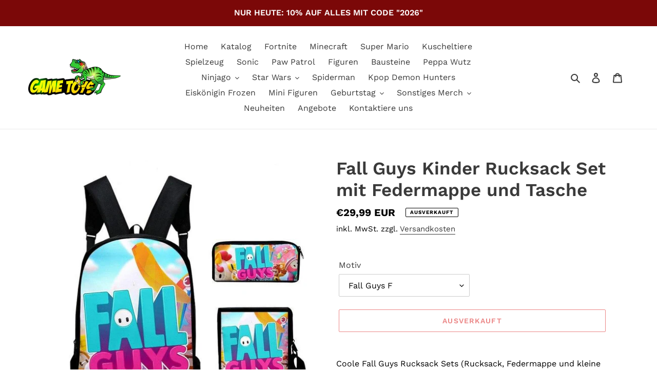

--- FILE ---
content_type: text/html; charset=utf-8
request_url: https://game.toys/products/fall-guys-kinder-rucksack-set-mit-federmappe-und-tasche
body_size: 40311
content:
<!doctype html>
<html class="no-js" lang="de">
<head>
  <meta charset="utf-8">
  <meta http-equiv="X-UA-Compatible" content="IE=edge,chrome=1">
  <meta name="viewport" content="width=device-width,initial-scale=1">
  <meta name="theme-color" content="#d70f0f">

  <link rel="preconnect" href="https://cdn.shopify.com" crossorigin>
  <link rel="preconnect" href="https://fonts.shopifycdn.com" crossorigin>
  <link rel="preconnect" href="https://monorail-edge.shopifysvc.com"><link rel="preload" href="//game.toys/cdn/shop/t/2/assets/theme.css?v=136619971045174987231652682287" as="style">
  <link rel="preload" as="font" href="//game.toys/cdn/fonts/work_sans/worksans_n6.75811c3bd5161ea6e3ceb2d48ca889388f9bd5fe.woff2" type="font/woff2" crossorigin>
  <link rel="preload" as="font" href="//game.toys/cdn/fonts/work_sans/worksans_n4.b7973b3d07d0ace13de1b1bea9c45759cdbe12cf.woff2" type="font/woff2" crossorigin>
  <link rel="preload" as="font" href="//game.toys/cdn/fonts/work_sans/worksans_n7.e2cf5bd8f2c7e9d30c030f9ea8eafc69f5a92f7b.woff2" type="font/woff2" crossorigin>
  <link rel="preload" href="//game.toys/cdn/shop/t/2/assets/theme.js?v=102733364946256869561652956407" as="script">
  <link rel="preload" href="//game.toys/cdn/shop/t/2/assets/lazysizes.js?v=63098554868324070131652682286" as="script"><link rel="canonical" href="https://game.toys/products/fall-guys-kinder-rucksack-set-mit-federmappe-und-tasche"><link rel="shortcut icon" href="//game.toys/cdn/shop/files/din1_32x32.png?v=1614300277" type="image/png"><title>Fall Guys Kinder Rucksack Set mit Federmappe und Tasche
&ndash; Game.toys</title><meta name="description" content="Coole Fall Guys Rucksack Sets (Rucksack, Federmappe und kleine Tasche) in verschiedenen Fall Guys Motiven. Hol dir deinen Liebling als Rucksack nach Hause. Perfekter Halt und optimaler Sitz am Rücken und du verstaust immer alles sicher und griffbereit: Schlüssel, Handy, Wasserflasche und alle Kleinigkeiten. Zum Lieferu"><!-- /snippets/social-meta-tags.liquid -->


<meta property="og:site_name" content="Game.toys">
<meta property="og:url" content="https://game.toys/products/fall-guys-kinder-rucksack-set-mit-federmappe-und-tasche">
<meta property="og:title" content="Fall Guys Kinder Rucksack Set mit Federmappe und Tasche">
<meta property="og:type" content="product">
<meta property="og:description" content="Coole Fall Guys Rucksack Sets (Rucksack, Federmappe und kleine Tasche) in verschiedenen Fall Guys Motiven. Hol dir deinen Liebling als Rucksack nach Hause. Perfekter Halt und optimaler Sitz am Rücken und du verstaust immer alles sicher und griffbereit: Schlüssel, Handy, Wasserflasche und alle Kleinigkeiten. Zum Lieferu"><meta property="og:image" content="http://game.toys/cdn/shop/products/product-image-1608670451.jpg?v=1604823741">
  <meta property="og:image:secure_url" content="https://game.toys/cdn/shop/products/product-image-1608670451.jpg?v=1604823741">
  <meta property="og:image:width" content="800">
  <meta property="og:image:height" content="800">
  <meta property="og:price:amount" content="29,99">
  <meta property="og:price:currency" content="EUR">



<meta name="twitter:card" content="summary_large_image">
<meta name="twitter:title" content="Fall Guys Kinder Rucksack Set mit Federmappe und Tasche">
<meta name="twitter:description" content="Coole Fall Guys Rucksack Sets (Rucksack, Federmappe und kleine Tasche) in verschiedenen Fall Guys Motiven. Hol dir deinen Liebling als Rucksack nach Hause. Perfekter Halt und optimaler Sitz am Rücken und du verstaust immer alles sicher und griffbereit: Schlüssel, Handy, Wasserflasche und alle Kleinigkeiten. Zum Lieferu">

  
<style data-shopify>
:root {
    --color-text: #3a3a3a;
    --color-text-rgb: 58, 58, 58;
    --color-body-text: #000000;
    --color-sale-text: #EA0606;
    --color-small-button-text-border: #3a3a3a;
    --color-text-field: #ffffff;
    --color-text-field-text: #000000;
    --color-text-field-text-rgb: 0, 0, 0;

    --color-btn-primary: #d70f0f;
    --color-btn-primary-darker: #a70c0c;
    --color-btn-primary-text: #ffffff;

    --color-blankstate: rgba(0, 0, 0, 0.35);
    --color-blankstate-border: rgba(0, 0, 0, 0.2);
    --color-blankstate-background: rgba(0, 0, 0, 0.1);

    --color-text-focus:#606060;
    --color-overlay-text-focus:#e6e6e6;
    --color-btn-primary-focus:#a70c0c;
    --color-btn-social-focus:#d2d2d2;
    --color-small-button-text-border-focus:#606060;
    --predictive-search-focus:#f2f2f2;

    --color-body: #ffffff;
    --color-bg: #ffffff;
    --color-bg-rgb: 255, 255, 255;
    --color-bg-alt: rgba(0, 0, 0, 0.05);
    --color-bg-currency-selector: rgba(0, 0, 0, 0.2);

    --color-overlay-title-text: #ffffff;
    --color-image-overlay: #685858;
    --color-image-overlay-rgb: 104, 88, 88;--opacity-image-overlay: 0.4;--hover-overlay-opacity: 0.8;

    --color-border: #ebebeb;
    --color-border-form: #cccccc;
    --color-border-form-darker: #b3b3b3;

    --svg-select-icon: url(//game.toys/cdn/shop/t/2/assets/ico-select.svg?v=29003672709104678581652682306);
    --slick-img-url: url(//game.toys/cdn/shop/t/2/assets/ajax-loader.gif?v=41356863302472015721652682284);

    --font-weight-body--bold: 700;
    --font-weight-body--bolder: 700;

    --font-stack-header: "Work Sans", sans-serif;
    --font-style-header: normal;
    --font-weight-header: 600;

    --font-stack-body: "Work Sans", sans-serif;
    --font-style-body: normal;
    --font-weight-body: 400;

    --font-size-header: 26;

    --font-size-base: 16;

    --font-h1-desktop: 35;
    --font-h1-mobile: 32;
    --font-h2-desktop: 20;
    --font-h2-mobile: 18;
    --font-h3-mobile: 20;
    --font-h4-desktop: 17;
    --font-h4-mobile: 15;
    --font-h5-desktop: 15;
    --font-h5-mobile: 13;
    --font-h6-desktop: 14;
    --font-h6-mobile: 12;

    --font-mega-title-large-desktop: 65;

    --font-rich-text-large: 18;
    --font-rich-text-small: 14;

    
--color-video-bg: #f2f2f2;

    
    --global-color-image-loader-primary: rgba(58, 58, 58, 0.06);
    --global-color-image-loader-secondary: rgba(58, 58, 58, 0.12);
  }
</style>


  <style>*,::after,::before{box-sizing:border-box}body{margin:0}body,html{background-color:var(--color-body)}body,button{font-size:calc(var(--font-size-base) * 1px);font-family:var(--font-stack-body);font-style:var(--font-style-body);font-weight:var(--font-weight-body);color:var(--color-text);line-height:1.5}body,button{-webkit-font-smoothing:antialiased;-webkit-text-size-adjust:100%}.border-bottom{border-bottom:1px solid var(--color-border)}.btn--link{background-color:transparent;border:0;margin:0;color:var(--color-text);text-align:left}.text-right{text-align:right}.icon{display:inline-block;width:20px;height:20px;vertical-align:middle;fill:currentColor}.icon__fallback-text,.visually-hidden{position:absolute!important;overflow:hidden;clip:rect(0 0 0 0);height:1px;width:1px;margin:-1px;padding:0;border:0}svg.icon:not(.icon--full-color) circle,svg.icon:not(.icon--full-color) ellipse,svg.icon:not(.icon--full-color) g,svg.icon:not(.icon--full-color) line,svg.icon:not(.icon--full-color) path,svg.icon:not(.icon--full-color) polygon,svg.icon:not(.icon--full-color) polyline,svg.icon:not(.icon--full-color) rect,symbol.icon:not(.icon--full-color) circle,symbol.icon:not(.icon--full-color) ellipse,symbol.icon:not(.icon--full-color) g,symbol.icon:not(.icon--full-color) line,symbol.icon:not(.icon--full-color) path,symbol.icon:not(.icon--full-color) polygon,symbol.icon:not(.icon--full-color) polyline,symbol.icon:not(.icon--full-color) rect{fill:inherit;stroke:inherit}li{list-style:none}.list--inline{padding:0;margin:0}.list--inline>li{display:inline-block;margin-bottom:0;vertical-align:middle}a{color:var(--color-text);text-decoration:none}.h1,.h2,h1,h2{margin:0 0 17.5px;font-family:var(--font-stack-header);font-style:var(--font-style-header);font-weight:var(--font-weight-header);line-height:1.2;overflow-wrap:break-word;word-wrap:break-word}.h1 a,.h2 a,h1 a,h2 a{color:inherit;text-decoration:none;font-weight:inherit}.h1,h1{font-size:calc(((var(--font-h1-desktop))/ (var(--font-size-base))) * 1em);text-transform:none;letter-spacing:0}@media only screen and (max-width:749px){.h1,h1{font-size:calc(((var(--font-h1-mobile))/ (var(--font-size-base))) * 1em)}}.h2,h2{font-size:calc(((var(--font-h2-desktop))/ (var(--font-size-base))) * 1em);text-transform:uppercase;letter-spacing:.1em}@media only screen and (max-width:749px){.h2,h2{font-size:calc(((var(--font-h2-mobile))/ (var(--font-size-base))) * 1em)}}p{color:var(--color-body-text);margin:0 0 19.44444px}@media only screen and (max-width:749px){p{font-size:calc(((var(--font-size-base) - 1)/ (var(--font-size-base))) * 1em)}}p:last-child{margin-bottom:0}@media only screen and (max-width:749px){.small--hide{display:none!important}}.grid{list-style:none;margin:0;padding:0;margin-left:-30px}.grid::after{content:'';display:table;clear:both}@media only screen and (max-width:749px){.grid{margin-left:-22px}}.grid::after{content:'';display:table;clear:both}.grid--no-gutters{margin-left:0}.grid--no-gutters .grid__item{padding-left:0}.grid--table{display:table;table-layout:fixed;width:100%}.grid--table>.grid__item{float:none;display:table-cell;vertical-align:middle}.grid__item{float:left;padding-left:30px;width:100%}@media only screen and (max-width:749px){.grid__item{padding-left:22px}}.grid__item[class*="--push"]{position:relative}@media only screen and (min-width:750px){.medium-up--one-quarter{width:25%}.medium-up--push-one-third{width:33.33%}.medium-up--one-half{width:50%}.medium-up--push-one-third{left:33.33%;position:relative}}.site-header{position:relative;background-color:var(--color-body)}@media only screen and (max-width:749px){.site-header{border-bottom:1px solid var(--color-border)}}@media only screen and (min-width:750px){.site-header{padding:0 55px}.site-header.logo--center{padding-top:30px}}.site-header__logo{margin:15px 0}.logo-align--center .site-header__logo{text-align:center;margin:0 auto}@media only screen and (max-width:749px){.logo-align--center .site-header__logo{text-align:left;margin:15px 0}}@media only screen and (max-width:749px){.site-header__logo{padding-left:22px;text-align:left}.site-header__logo img{margin:0}}.site-header__logo-link{display:inline-block;word-break:break-word}@media only screen and (min-width:750px){.logo-align--center .site-header__logo-link{margin:0 auto}}.site-header__logo-image{display:block}@media only screen and (min-width:750px){.site-header__logo-image{margin:0 auto}}.site-header__logo-image img{width:100%}.site-header__logo-image--centered img{margin:0 auto}.site-header__logo img{display:block}.site-header__icons{position:relative;white-space:nowrap}@media only screen and (max-width:749px){.site-header__icons{width:auto;padding-right:13px}.site-header__icons .btn--link,.site-header__icons .site-header__cart{font-size:calc(((var(--font-size-base))/ (var(--font-size-base))) * 1em)}}.site-header__icons-wrapper{position:relative;display:-webkit-flex;display:-ms-flexbox;display:flex;width:100%;-ms-flex-align:center;-webkit-align-items:center;-moz-align-items:center;-ms-align-items:center;-o-align-items:center;align-items:center;-webkit-justify-content:flex-end;-ms-justify-content:flex-end;justify-content:flex-end}.site-header__account,.site-header__cart,.site-header__search{position:relative}.site-header__search.site-header__icon{display:none}@media only screen and (min-width:1400px){.site-header__search.site-header__icon{display:block}}.site-header__search-toggle{display:block}@media only screen and (min-width:750px){.site-header__account,.site-header__cart{padding:10px 11px}}.site-header__cart-title,.site-header__search-title{position:absolute!important;overflow:hidden;clip:rect(0 0 0 0);height:1px;width:1px;margin:-1px;padding:0;border:0;display:block;vertical-align:middle}.site-header__cart-title{margin-right:3px}.site-header__cart-count{display:flex;align-items:center;justify-content:center;position:absolute;right:.4rem;top:.2rem;font-weight:700;background-color:var(--color-btn-primary);color:var(--color-btn-primary-text);border-radius:50%;min-width:1em;height:1em}.site-header__cart-count span{font-family:HelveticaNeue,"Helvetica Neue",Helvetica,Arial,sans-serif;font-size:calc(11em / 16);line-height:1}@media only screen and (max-width:749px){.site-header__cart-count{top:calc(7em / 16);right:0;border-radius:50%;min-width:calc(19em / 16);height:calc(19em / 16)}}@media only screen and (max-width:749px){.site-header__cart-count span{padding:.25em calc(6em / 16);font-size:12px}}.site-header__menu{display:none}@media only screen and (max-width:749px){.site-header__icon{display:inline-block;vertical-align:middle;padding:10px 11px;margin:0}}@media only screen and (min-width:750px){.site-header__icon .icon-search{margin-right:3px}}.announcement-bar{z-index:10;position:relative;text-align:center;border-bottom:1px solid transparent;padding:2px}.announcement-bar__link{display:block}.announcement-bar__message{display:block;padding:11px 22px;font-size:calc(((16)/ (var(--font-size-base))) * 1em);font-weight:var(--font-weight-header)}@media only screen and (min-width:750px){.announcement-bar__message{padding-left:55px;padding-right:55px}}.site-nav{position:relative;padding:0;text-align:center;margin:25px 0}.site-nav a{padding:3px 10px}.site-nav__link{display:block;white-space:nowrap}.site-nav--centered .site-nav__link{padding-top:0}.site-nav__link .icon-chevron-down{width:calc(8em / 16);height:calc(8em / 16);margin-left:.5rem}.site-nav__label{border-bottom:1px solid transparent}.site-nav__link--active .site-nav__label{border-bottom-color:var(--color-text)}.site-nav__link--button{border:none;background-color:transparent;padding:3px 10px}.site-header__mobile-nav{z-index:11;position:relative;background-color:var(--color-body)}@media only screen and (max-width:749px){.site-header__mobile-nav{display:-webkit-flex;display:-ms-flexbox;display:flex;width:100%;-ms-flex-align:center;-webkit-align-items:center;-moz-align-items:center;-ms-align-items:center;-o-align-items:center;align-items:center}}.mobile-nav--open .icon-close{display:none}.main-content{opacity:0}.main-content .shopify-section{display:none}.main-content .shopify-section:first-child{display:inherit}.critical-hidden{display:none}</style>

  <script>
    window.performance.mark('debut:theme_stylesheet_loaded.start');

    function onLoadStylesheet() {
      performance.mark('debut:theme_stylesheet_loaded.end');
      performance.measure('debut:theme_stylesheet_loaded', 'debut:theme_stylesheet_loaded.start', 'debut:theme_stylesheet_loaded.end');

      var url = "//game.toys/cdn/shop/t/2/assets/theme.css?v=136619971045174987231652682287";
      var link = document.querySelector('link[href="' + url + '"]');
      link.loaded = true;
      link.dispatchEvent(new Event('load'));
    }
  </script>

  <link rel="stylesheet" href="//game.toys/cdn/shop/t/2/assets/theme.css?v=136619971045174987231652682287" type="text/css" media="print" onload="this.media='all';onLoadStylesheet()">

  <style>
    @font-face {
  font-family: "Work Sans";
  font-weight: 600;
  font-style: normal;
  font-display: swap;
  src: url("//game.toys/cdn/fonts/work_sans/worksans_n6.75811c3bd5161ea6e3ceb2d48ca889388f9bd5fe.woff2") format("woff2"),
       url("//game.toys/cdn/fonts/work_sans/worksans_n6.defcf26f28f3fa3df4555714d3f2e0f1217d7772.woff") format("woff");
}

    @font-face {
  font-family: "Work Sans";
  font-weight: 400;
  font-style: normal;
  font-display: swap;
  src: url("//game.toys/cdn/fonts/work_sans/worksans_n4.b7973b3d07d0ace13de1b1bea9c45759cdbe12cf.woff2") format("woff2"),
       url("//game.toys/cdn/fonts/work_sans/worksans_n4.cf5ceb1e6d373a9505e637c1aff0a71d0959556d.woff") format("woff");
}

    @font-face {
  font-family: "Work Sans";
  font-weight: 700;
  font-style: normal;
  font-display: swap;
  src: url("//game.toys/cdn/fonts/work_sans/worksans_n7.e2cf5bd8f2c7e9d30c030f9ea8eafc69f5a92f7b.woff2") format("woff2"),
       url("//game.toys/cdn/fonts/work_sans/worksans_n7.20f1c80359e7f7b4327b81543e1acb5c32cd03cd.woff") format("woff");
}

    @font-face {
  font-family: "Work Sans";
  font-weight: 700;
  font-style: normal;
  font-display: swap;
  src: url("//game.toys/cdn/fonts/work_sans/worksans_n7.e2cf5bd8f2c7e9d30c030f9ea8eafc69f5a92f7b.woff2") format("woff2"),
       url("//game.toys/cdn/fonts/work_sans/worksans_n7.20f1c80359e7f7b4327b81543e1acb5c32cd03cd.woff") format("woff");
}

    @font-face {
  font-family: "Work Sans";
  font-weight: 400;
  font-style: italic;
  font-display: swap;
  src: url("//game.toys/cdn/fonts/work_sans/worksans_i4.16ff51e3e71fc1d09ff97b9ff9ccacbeeb384ec4.woff2") format("woff2"),
       url("//game.toys/cdn/fonts/work_sans/worksans_i4.ed4a1418cba5b7f04f79e4d5c8a5f1a6bd34f23b.woff") format("woff");
}

    @font-face {
  font-family: "Work Sans";
  font-weight: 700;
  font-style: italic;
  font-display: swap;
  src: url("//game.toys/cdn/fonts/work_sans/worksans_i7.7cdba6320b03c03dcaa365743a4e0e729fe97e54.woff2") format("woff2"),
       url("//game.toys/cdn/fonts/work_sans/worksans_i7.42a9f4016982495f4c0b0fb3dc64cf8f2d0c3eaa.woff") format("woff");
}

  </style>

  <script>const moneyFormat = "€{{amount_with_comma_separator}} EUR"
var theme = {
      breakpoints: {
        medium: 750,
        large: 990,
        widescreen: 1400
      },
      strings: {
        addToCart: "In den Einkaufswagen",
        soldOut: "Ausverkauft",
        unavailable: "Nicht verfügbar",
        regularPrice: "Normaler Preis",
        salePrice: "Sonderpreis",
        sale: "Angebot",
        fromLowestPrice: "ab [price]",
        vendor: "Verkäufer",
        showMore: "Mehr anzeigen",
        showLess: "Weniger anzeigen",
        searchFor: "Suchen nach",
        addressError: "Kann die Adresse nicht finden",
        addressNoResults: "Keine Ergebnisse für diese Adresse",
        addressQueryLimit: "Du hast die Nutzungsgrenze der Google-API überschritten. Du solltest über ein Upgrade auf einen \u003ca href=\"https:\/\/developers.google.com\/maps\/premium\/usage-limits\"\u003ePremium-Plan\u003c\/a\u003e nachdenken.",
        authError: "Es gab ein Problem bei der Authentifizierung deineses Google Maps-Kontos.",
        newWindow: "Öffnet ein neues Fenster.",
        external: "Öffnet externe Website.",
        newWindowExternal: "Öffnet externe Website in einem neuen Fenster.",
        removeLabel: "[product] entfernen",
        update: "Warenkorb aktualisieren",
        quantity: "Menge",
        discountedTotal: "Gesamtrabatt",
        regularTotal: "Normaler Gesamtpreis",
        priceColumn: "Rabattdetails findest du in der Preisspalte.",
        quantityMinimumMessage: "Die Menge muss 1 oder mehr sein",
        cartError: "Beim Aktualisieren des Warenkorbs ist ein Fehler aufgetreten. Bitte versuche es erneut.",
        removedItemMessage: "\u003cspan class=\"cart__removed-product-details\"\u003e([quantity]) [link]\u003c\/span\u003e aus deinem Warenkorb entfernt.",
        unitPrice: "Einzelpreis",
        unitPriceSeparator: "pro",
        oneCartCount: "1 Artikel",
        otherCartCount: "[count] Produkte",
        quantityLabel: "Menge: [count]",
        products: "Produkte",
        loading: "Wird geladen",
        number_of_results: "[result_number] von [results_count]",
        number_of_results_found: "[results_count] Ergebnisse gefunden",
        one_result_found: "1 Ergebnis gefunden"
      },
      moneyFormat: moneyFormat,
      moneyFormatWithCurrency: "€{{amount_with_comma_separator}} EUR",
      settings: {
        predictiveSearchEnabled: true,
        predictiveSearchShowPrice: false,
        predictiveSearchShowVendor: false
      },
      stylesheet: "//game.toys/cdn/shop/t/2/assets/theme.css?v=136619971045174987231652682287"
    };document.documentElement.className = document.documentElement.className.replace('no-js', 'js');
  </script><script src="//game.toys/cdn/shop/t/2/assets/theme.js?v=102733364946256869561652956407" defer="defer"></script>
  <script src="//game.toys/cdn/shop/t/2/assets/lazysizes.js?v=63098554868324070131652682286" async="async"></script>

  <script type="text/javascript">
    if (window.MSInputMethodContext && document.documentMode) {
      var scripts = document.getElementsByTagName('script')[0];
      var polyfill = document.createElement("script");
      polyfill.defer = true;
      polyfill.src = "//game.toys/cdn/shop/t/2/assets/ie11CustomProperties.min.js?v=146208399201472936201652682286";

      scripts.parentNode.insertBefore(polyfill, scripts);
    }
  </script>

  <script>window.performance && window.performance.mark && window.performance.mark('shopify.content_for_header.start');</script><meta name="google-site-verification" content="umtdtyrwfEOCwCWDBDRnJyUN-vQAwpk89gEdOhbOHeY">
<meta id="shopify-digital-wallet" name="shopify-digital-wallet" content="/8285552725/digital_wallets/dialog">
<link rel="alternate" type="application/json+oembed" href="https://game.toys/products/fall-guys-kinder-rucksack-set-mit-federmappe-und-tasche.oembed">
<script async="async" src="/checkouts/internal/preloads.js?locale=de-DE"></script>
<script id="shopify-features" type="application/json">{"accessToken":"989b1550cf5863f52035b3b7b0720ada","betas":["rich-media-storefront-analytics"],"domain":"game.toys","predictiveSearch":true,"shopId":8285552725,"locale":"de"}</script>
<script>var Shopify = Shopify || {};
Shopify.shop = "gametoysshop.myshopify.com";
Shopify.locale = "de";
Shopify.currency = {"active":"EUR","rate":"1.0"};
Shopify.country = "DE";
Shopify.theme = {"name":"Debut","id":132930765066,"schema_name":"Debut","schema_version":"17.14.1","theme_store_id":796,"role":"main"};
Shopify.theme.handle = "null";
Shopify.theme.style = {"id":null,"handle":null};
Shopify.cdnHost = "game.toys/cdn";
Shopify.routes = Shopify.routes || {};
Shopify.routes.root = "/";</script>
<script type="module">!function(o){(o.Shopify=o.Shopify||{}).modules=!0}(window);</script>
<script>!function(o){function n(){var o=[];function n(){o.push(Array.prototype.slice.apply(arguments))}return n.q=o,n}var t=o.Shopify=o.Shopify||{};t.loadFeatures=n(),t.autoloadFeatures=n()}(window);</script>
<script id="shop-js-analytics" type="application/json">{"pageType":"product"}</script>
<script defer="defer" async type="module" src="//game.toys/cdn/shopifycloud/shop-js/modules/v2/client.init-shop-cart-sync_kxAhZfSm.de.esm.js"></script>
<script defer="defer" async type="module" src="//game.toys/cdn/shopifycloud/shop-js/modules/v2/chunk.common_5BMd6ono.esm.js"></script>
<script type="module">
  await import("//game.toys/cdn/shopifycloud/shop-js/modules/v2/client.init-shop-cart-sync_kxAhZfSm.de.esm.js");
await import("//game.toys/cdn/shopifycloud/shop-js/modules/v2/chunk.common_5BMd6ono.esm.js");

  window.Shopify.SignInWithShop?.initShopCartSync?.({"fedCMEnabled":true,"windoidEnabled":true});

</script>
<script>(function() {
  var isLoaded = false;
  function asyncLoad() {
    if (isLoaded) return;
    isLoaded = true;
    var urls = ["\/\/shopify.privy.com\/widget.js?shop=gametoysshop.myshopify.com","https:\/\/cdn.hextom.com\/js\/ultimatesalesboost.js?shop=gametoysshop.myshopify.com"];
    for (var i = 0; i < urls.length; i++) {
      var s = document.createElement('script');
      s.type = 'text/javascript';
      s.async = true;
      s.src = urls[i];
      var x = document.getElementsByTagName('script')[0];
      x.parentNode.insertBefore(s, x);
    }
  };
  if(window.attachEvent) {
    window.attachEvent('onload', asyncLoad);
  } else {
    window.addEventListener('load', asyncLoad, false);
  }
})();</script>
<script id="__st">var __st={"a":8285552725,"offset":3600,"reqid":"868109aa-aace-4eea-8361-497c09cd819c-1769003316","pageurl":"game.toys\/products\/fall-guys-kinder-rucksack-set-mit-federmappe-und-tasche","u":"f7d4fbe5fd34","p":"product","rtyp":"product","rid":4803877240917};</script>
<script>window.ShopifyPaypalV4VisibilityTracking = true;</script>
<script id="captcha-bootstrap">!function(){'use strict';const t='contact',e='account',n='new_comment',o=[[t,t],['blogs',n],['comments',n],[t,'customer']],c=[[e,'customer_login'],[e,'guest_login'],[e,'recover_customer_password'],[e,'create_customer']],r=t=>t.map((([t,e])=>`form[action*='/${t}']:not([data-nocaptcha='true']) input[name='form_type'][value='${e}']`)).join(','),a=t=>()=>t?[...document.querySelectorAll(t)].map((t=>t.form)):[];function s(){const t=[...o],e=r(t);return a(e)}const i='password',u='form_key',d=['recaptcha-v3-token','g-recaptcha-response','h-captcha-response',i],f=()=>{try{return window.sessionStorage}catch{return}},m='__shopify_v',_=t=>t.elements[u];function p(t,e,n=!1){try{const o=window.sessionStorage,c=JSON.parse(o.getItem(e)),{data:r}=function(t){const{data:e,action:n}=t;return t[m]||n?{data:e,action:n}:{data:t,action:n}}(c);for(const[e,n]of Object.entries(r))t.elements[e]&&(t.elements[e].value=n);n&&o.removeItem(e)}catch(o){console.error('form repopulation failed',{error:o})}}const l='form_type',E='cptcha';function T(t){t.dataset[E]=!0}const w=window,h=w.document,L='Shopify',v='ce_forms',y='captcha';let A=!1;((t,e)=>{const n=(g='f06e6c50-85a8-45c8-87d0-21a2b65856fe',I='https://cdn.shopify.com/shopifycloud/storefront-forms-hcaptcha/ce_storefront_forms_captcha_hcaptcha.v1.5.2.iife.js',D={infoText:'Durch hCaptcha geschützt',privacyText:'Datenschutz',termsText:'Allgemeine Geschäftsbedingungen'},(t,e,n)=>{const o=w[L][v],c=o.bindForm;if(c)return c(t,g,e,D).then(n);var r;o.q.push([[t,g,e,D],n]),r=I,A||(h.body.append(Object.assign(h.createElement('script'),{id:'captcha-provider',async:!0,src:r})),A=!0)});var g,I,D;w[L]=w[L]||{},w[L][v]=w[L][v]||{},w[L][v].q=[],w[L][y]=w[L][y]||{},w[L][y].protect=function(t,e){n(t,void 0,e),T(t)},Object.freeze(w[L][y]),function(t,e,n,w,h,L){const[v,y,A,g]=function(t,e,n){const i=e?o:[],u=t?c:[],d=[...i,...u],f=r(d),m=r(i),_=r(d.filter((([t,e])=>n.includes(e))));return[a(f),a(m),a(_),s()]}(w,h,L),I=t=>{const e=t.target;return e instanceof HTMLFormElement?e:e&&e.form},D=t=>v().includes(t);t.addEventListener('submit',(t=>{const e=I(t);if(!e)return;const n=D(e)&&!e.dataset.hcaptchaBound&&!e.dataset.recaptchaBound,o=_(e),c=g().includes(e)&&(!o||!o.value);(n||c)&&t.preventDefault(),c&&!n&&(function(t){try{if(!f())return;!function(t){const e=f();if(!e)return;const n=_(t);if(!n)return;const o=n.value;o&&e.removeItem(o)}(t);const e=Array.from(Array(32),(()=>Math.random().toString(36)[2])).join('');!function(t,e){_(t)||t.append(Object.assign(document.createElement('input'),{type:'hidden',name:u})),t.elements[u].value=e}(t,e),function(t,e){const n=f();if(!n)return;const o=[...t.querySelectorAll(`input[type='${i}']`)].map((({name:t})=>t)),c=[...d,...o],r={};for(const[a,s]of new FormData(t).entries())c.includes(a)||(r[a]=s);n.setItem(e,JSON.stringify({[m]:1,action:t.action,data:r}))}(t,e)}catch(e){console.error('failed to persist form',e)}}(e),e.submit())}));const S=(t,e)=>{t&&!t.dataset[E]&&(n(t,e.some((e=>e===t))),T(t))};for(const o of['focusin','change'])t.addEventListener(o,(t=>{const e=I(t);D(e)&&S(e,y())}));const B=e.get('form_key'),M=e.get(l),P=B&&M;t.addEventListener('DOMContentLoaded',(()=>{const t=y();if(P)for(const e of t)e.elements[l].value===M&&p(e,B);[...new Set([...A(),...v().filter((t=>'true'===t.dataset.shopifyCaptcha))])].forEach((e=>S(e,t)))}))}(h,new URLSearchParams(w.location.search),n,t,e,['guest_login'])})(!0,!0)}();</script>
<script integrity="sha256-4kQ18oKyAcykRKYeNunJcIwy7WH5gtpwJnB7kiuLZ1E=" data-source-attribution="shopify.loadfeatures" defer="defer" src="//game.toys/cdn/shopifycloud/storefront/assets/storefront/load_feature-a0a9edcb.js" crossorigin="anonymous"></script>
<script data-source-attribution="shopify.dynamic_checkout.dynamic.init">var Shopify=Shopify||{};Shopify.PaymentButton=Shopify.PaymentButton||{isStorefrontPortableWallets:!0,init:function(){window.Shopify.PaymentButton.init=function(){};var t=document.createElement("script");t.src="https://game.toys/cdn/shopifycloud/portable-wallets/latest/portable-wallets.de.js",t.type="module",document.head.appendChild(t)}};
</script>
<script data-source-attribution="shopify.dynamic_checkout.buyer_consent">
  function portableWalletsHideBuyerConsent(e){var t=document.getElementById("shopify-buyer-consent"),n=document.getElementById("shopify-subscription-policy-button");t&&n&&(t.classList.add("hidden"),t.setAttribute("aria-hidden","true"),n.removeEventListener("click",e))}function portableWalletsShowBuyerConsent(e){var t=document.getElementById("shopify-buyer-consent"),n=document.getElementById("shopify-subscription-policy-button");t&&n&&(t.classList.remove("hidden"),t.removeAttribute("aria-hidden"),n.addEventListener("click",e))}window.Shopify?.PaymentButton&&(window.Shopify.PaymentButton.hideBuyerConsent=portableWalletsHideBuyerConsent,window.Shopify.PaymentButton.showBuyerConsent=portableWalletsShowBuyerConsent);
</script>
<script>
  function portableWalletsCleanup(e){e&&e.src&&console.error("Failed to load portable wallets script "+e.src);var t=document.querySelectorAll("shopify-accelerated-checkout .shopify-payment-button__skeleton, shopify-accelerated-checkout-cart .wallet-cart-button__skeleton"),e=document.getElementById("shopify-buyer-consent");for(let e=0;e<t.length;e++)t[e].remove();e&&e.remove()}function portableWalletsNotLoadedAsModule(e){e instanceof ErrorEvent&&"string"==typeof e.message&&e.message.includes("import.meta")&&"string"==typeof e.filename&&e.filename.includes("portable-wallets")&&(window.removeEventListener("error",portableWalletsNotLoadedAsModule),window.Shopify.PaymentButton.failedToLoad=e,"loading"===document.readyState?document.addEventListener("DOMContentLoaded",window.Shopify.PaymentButton.init):window.Shopify.PaymentButton.init())}window.addEventListener("error",portableWalletsNotLoadedAsModule);
</script>

<script type="module" src="https://game.toys/cdn/shopifycloud/portable-wallets/latest/portable-wallets.de.js" onError="portableWalletsCleanup(this)" crossorigin="anonymous"></script>
<script nomodule>
  document.addEventListener("DOMContentLoaded", portableWalletsCleanup);
</script>

<link id="shopify-accelerated-checkout-styles" rel="stylesheet" media="screen" href="https://game.toys/cdn/shopifycloud/portable-wallets/latest/accelerated-checkout-backwards-compat.css" crossorigin="anonymous">
<style id="shopify-accelerated-checkout-cart">
        #shopify-buyer-consent {
  margin-top: 1em;
  display: inline-block;
  width: 100%;
}

#shopify-buyer-consent.hidden {
  display: none;
}

#shopify-subscription-policy-button {
  background: none;
  border: none;
  padding: 0;
  text-decoration: underline;
  font-size: inherit;
  cursor: pointer;
}

#shopify-subscription-policy-button::before {
  box-shadow: none;
}

      </style>

<script>window.performance && window.performance.mark && window.performance.mark('shopify.content_for_header.end');</script>
	


<script>
    
    
    
    
    var gsf_conversion_data = {page_type : 'product', event : 'view_item', data : {product_data : [{variant_id : 32875216830549, product_id : 4803877240917, name : "Fall Guys Kinder Rucksack Set mit Federmappe und Tasche", price : "29.99", currency : "EUR", sku : "41421898-f", brand : "Game.toys", variant : "Fall Guys F", category : "Fall Guys", quantity : "-886" }], total_price : "29.99", shop_currency : "EUR"}};
    
</script>
<!-- BEGIN app block: shopify://apps/vitals/blocks/app-embed/aeb48102-2a5a-4f39-bdbd-d8d49f4e20b8 --><link rel="preconnect" href="https://appsolve.io/" /><link rel="preconnect" href="https://cdn-sf.vitals.app/" /><script data-ver="58" id="vtlsAebData" class="notranslate">window.vtlsLiquidData = window.vtlsLiquidData || {};window.vtlsLiquidData.buildId = 56357;

window.vtlsLiquidData.apiHosts = {
	...window.vtlsLiquidData.apiHosts,
	"1": "https://appsolve.io"
};
	window.vtlsLiquidData.moduleSettings = {"4":{"487":"1","488":"888888","673":false,"975":true,"976":true,"980":"{}"},"7":[],"16":{"232":true,"245":"top","246":"top","247":"In den Warenkorb","411":true,"417":true,"418":true,"477":"automatic","478":"000000","479":"ffffff","489":false,"843":"ffffff","844":"2e2e2e","921":true,"922":true,"923":true,"924":"1","925":"1","952":"{\"container\":{\"traits\":{\"height\":{\"default\":\"40px\"}}},\"productDetails\":{\"traits\":{\"stickySubmitBtnStyle\":{\"default\":\"small\"}}}}","1021":false,"1110":false,"1154":0,"1155":true,"1156":true,"1157":false,"1158":0,"1159":false,"1160":false,"1161":false,"1162":false,"1163":false,"1182":false,"1183":true,"1184":"","1185":false},"21":{"142":true,"143":"left","144":0,"145":0,"190":true,"216":"ffce07","217":true,"218":0,"219":0,"220":"center","248":true,"278":"ffffff","279":true,"280":"ffffff","281":"eaeaea","287":"Kundenbewertungen","288":"Mehr Bewertungen","289":"Eine Bewertung schreiben","290":"Teilen sie ihre Erfahrung","291":"Bewertung","292":"Name","293":"Rezension","294":"Ein Bild wäre toll","295":"Bewertung einreichen","296":"Abbrechen","297":"Noch keine Bewertungen, jetzt die erste Bewertung einreichen","333":20,"334":100,"335":10,"336":50,"410":true,"447":"Vielen Dank für Ihre Rezension!","481":"{{ stars }} {{ averageRating }} ({{ totalReviews }} {{ reviewsTranslation }})","482":"{{ stars }} ({{ totalReviews }})","483":19,"484":18,"494":2,"504":"Zum Hochladen werden nur Bilddateitypen unterstützt","507":true,"508":"E-Mail","510":"00a332","563":"Die Rezension konnte nicht hinzugefügt werden. Wenn das Problem weiterhin besteht, nehmen Sie bitte Kontakt mit uns auf.","598":"Shop-Antwort","688":"Kunden aus aller Welt lieben unsere Produkte!","689":"Zufriedene Kunden","691":false,"745":true,"746":"columns","747":true,"748":"ffce07","752":"Verifizierter Käufer","787":"columns","788":true,"793":"000000","794":"ffffff","846":"5e5e5e","877":"222222","878":"737373","879":"f7f7f7","880":"5e5e5e","948":0,"949":0,"951":"{}","994":"Unsere Kunden lieben uns","996":1,"1002":4,"1003":false,"1005":false,"1034":false,"1038":20,"1039":20,"1040":10,"1041":10,"1042":100,"1043":50,"1044":"columns","1045":true,"1046":"5e5e5e","1047":"5e5e5e","1048":"222222","1061":false,"1062":0,"1063":0,"1064":"Gesammelt von","1065":"Von {{reviews_count}} bewertungen","1067":true,"1068":false,"1069":true,"1070":true,"1072":"{}","1073":"left","1074":"center","1078":true,"1089":"{}","1090":0},"22":{"165":true,"193":"f31212","234":"KUNDEN, DIE DIESEN ARTIKEL GEKAUFT HABEN, KAUFTEN AUCH","238":"left","323":"Ab","325":"In den Warenkorb","342":false,"406":true,"445":"Nicht lieferbar","486":"","856":"ffffff","857":"f6f6f6","858":"4f4f4f","960":"{\"productTitle\":{\"traits\":{\"fontWeight\":{\"default\":\"600\"}}}}","1015":1,"1017":1,"1019":true,"1022":true},"25":{"537":false,"538":true,"541":"505050","542":"Mehr Ergebnisse","543":"Zur Zeit beliebt","544":"Hier sind ihre Ergebnisse","545":"Keine Ergebnisse gefunden","546":"Nach was wird gesucht?","547":"Kategorien","548":true},"31":[],"34":{"184":true,"192":false,"233":"Zuletzt angesehen","237":"left","254":"f31212","324":"In den Warenkorb","343":false,"405":true,"439":"Ab","444":"Nicht lieferbar","853":"ffffff","854":"f6f6f6","855":"4f4f4f","957":"{\"productTitle\":{\"traits\":{\"fontWeight\":{\"default\":\"600\"}}}}","1016":1,"1018":1,"1020":true,"1027":true},"48":{"469":true,"491":true,"588":true,"595":false,"603":"","605":"","606":"","781":true,"783":1,"876":0,"1076":true,"1105":0},"53":{"636":"4b8e15","637":"ffffff","638":0,"639":5,"640":"Sie sparen:","642":"Nicht mehr lieferbar","643":"Dieser Artikel:","644":"Gesamtpreis:","645":true,"646":"In den Warenkorb","647":"für","648":"mit","649":"Rabatt","650":"jeweils","651":"Kaufen Sie","652":"Zwischensumme","653":"Rabatt","654":"Bisheriger Preis","655":0,"656":0,"657":0,"658":0,"659":"ffffff","660":14,"661":"center","671":"000000","702":"Menge","731":"und","733":0,"734":"362e94","735":"8e86ed","736":true,"737":true,"738":true,"739":"right","740":60,"741":"Gratis","742":"Kostenlos","743":"Geschenk in Anspruch nehmen","744":"1,2,4,5","750":"Geschenk","762":"Rabatt","763":false,"773":"Ihr Produkt wurde dem Einkaufswagen hinzugefügt.","786":"sparen","848":"ffffff","849":"f6f6f6","850":"4f4f4f","851":"Pro Stück:","895":"eceeef","1007":"Artikel tauschen","1010":"{}","1012":true,"1028":"Andere Kunden liebten dieses Angebot","1029":"In den Warenkorb","1030":"Hinzugefügt","1031":"Auschecken","1032":1,"1033":"{}","1035":"Mehr sehen","1036":"Weniger sehen","1037":"{}","1077":"%","1083":"Auschecken","1085":100,"1086":"cd1900","1091":10,"1092":1,"1093":"{}","1164":"Kostenloser Versand","1188":"light","1190":"center","1191":"light","1192":"square"}};

window.vtlsLiquidData.shopThemeName = "Debut";window.vtlsLiquidData.settingTranslation = {"34":{"233":{"de":"Zuletzt angesehen"},"324":{"de":"In den Warenkorb"},"439":{"de":"Ab"},"444":{"de":"Nicht lieferbar"}},"22":{"234":{"de":"KUNDEN, DIE DIESEN ARTIKEL GEKAUFT HABEN, KAUFTEN AUCH"},"323":{"de":"Ab"},"325":{"de":"In den Warenkorb"},"445":{"de":"Nicht lieferbar"}},"21":{"287":{"de":"Kundenbewertungen"},"288":{"de":"Mehr Bewertungen"},"289":{"de":"Eine Bewertung schreiben"},"290":{"de":"Teilen sie ihre Erfahrung"},"291":{"de":"Bewertung"},"292":{"de":"Name"},"293":{"de":"Rezension"},"294":{"de":"Ein Bild wäre toll"},"295":{"de":"Bewertung einreichen"},"296":{"de":"Abbrechen"},"297":{"de":"Noch keine Bewertungen, jetzt die erste Bewertung einreichen"},"447":{"de":"Vielen Dank für Ihre Rezension!"},"481":{"de":"{{ stars }} {{ averageRating }} ({{ totalReviews }} {{ reviewsTranslation }})"},"482":{"de":"{{ stars }} ({{ totalReviews }})"},"504":{"de":"Zum Hochladen werden nur Bilddateitypen unterstützt"},"508":{"de":"E-Mail"},"563":{"de":"Die Rezension konnte nicht hinzugefügt werden. Wenn das Problem weiterhin besteht, nehmen Sie bitte Kontakt mit uns auf."},"598":{"de":"Shop-Antwort"},"688":{"de":"Kunden aus aller Welt lieben unsere Produkte!"},"689":{"de":"Zufriedene Kunden"},"752":{"de":"Verifizierter Käufer"},"994":{"de":"Unsere Kunden lieben uns"},"1064":{"de":"Gesammelt von"},"1065":{"de":"Von {{reviews_count}} bewertungen"}},"25":{"542":{"de":"Mehr Ergebnisse"},"543":{"de":"Zur Zeit beliebt"},"544":{"de":"Hier sind ihre Ergebnisse"},"545":{"de":"Keine Ergebnisse gefunden"},"546":{"de":"Nach was wird gesucht?"},"547":{"de":"Kategorien"}},"53":{"640":{"de":"Sie sparen:"},"642":{"de":"Nicht mehr lieferbar"},"643":{"de":"Dieser Artikel:"},"644":{"de":"Gesamtpreis:"},"646":{"de":"In den Warenkorb"},"647":{"de":"für"},"648":{"de":"mit"},"649":{"de":"Rabatt"},"650":{"de":"jeweils"},"651":{"de":"Kaufen Sie"},"652":{"de":"Zwischensumme"},"653":{"de":"Rabatt"},"654":{"de":"Bisheriger Preis"},"702":{"de":"Menge"},"731":{"de":"und"},"741":{"de":"Gratis"},"742":{"de":"Kostenlos"},"743":{"de":"Geschenk in Anspruch nehmen"},"750":{"de":"Geschenk"},"762":{"de":"Rabatt"},"773":{"de":"Ihr Produkt wurde dem Einkaufswagen hinzugefügt."},"786":{"de":"sparen"},"851":{"de":"Pro Stück:"},"1007":{"de":"Artikel tauschen"},"1028":{"de":"Andere Kunden liebten dieses Angebot"},"1029":{"de":"In den Warenkorb"},"1030":{"de":"Hinzugefügt"},"1031":{"de":"Auschecken"},"1035":{"de":"Mehr sehen"},"1036":{"de":"Weniger sehen"},"1083":{"de":"Auschecken"},"1167":{"de":"Nicht verfügbar"},"1164":{"de":"Kostenloser Versand"}},"16":{"1184":{"de":""}}};window.vtlsLiquidData.ubOfferTypes={"1":[1,2]};window.vtlsLiquidData.usesFunctions=true;window.vtlsLiquidData.shopSettings={};window.vtlsLiquidData.shopSettings.cartType="";window.vtlsLiquidData.spat="55a8cc9c2a12820b78bd7d9434cd61ab";window.vtlsLiquidData.shopInfo={id:8285552725,domain:"game.toys",shopifyDomain:"gametoysshop.myshopify.com",primaryLocaleIsoCode: "de",defaultCurrency:"EUR",enabledCurrencies:["EUR"],moneyFormat:"€{{amount_with_comma_separator}}",moneyWithCurrencyFormat:"€{{amount_with_comma_separator}} EUR",appId:"1",appName:"Vitals",};window.vtlsLiquidData.acceptedScopes = {"1":[26,25,27,28,29,30,31,32,33,34,35,36,37,38,22,2,8,14,20,24,16,18,10,13,21,4,11,1,7,3,19,23,15,17,9,12,49,51,46,47,50,52,48]};window.vtlsLiquidData.product = {"id": 4803877240917,"available": false,"title": "Fall Guys Kinder Rucksack Set mit Federmappe und Tasche","handle": "fall-guys-kinder-rucksack-set-mit-federmappe-und-tasche","vendor": "Game.toys","type": "Fall Guys","tags": ["Fall Guys"],"description": "1","featured_image":{"src": "//game.toys/cdn/shop/products/product-image-1608670451.jpg?v=1604823741","aspect_ratio": "1.0"},"collectionIds": [169576726613],"variants": [{"id": 32875216830549,"title": "Fall Guys F","option1": "Fall Guys F","option2": null,"option3": null,"price": 2999,"compare_at_price": null,"available": false,"image":{"src": "//game.toys/cdn/shop/products/product-image-1608670726.jpg?v=1604823908","alt": "Fall Guys Kinder Rucksack Set mit Federmappe und Tasche kaufen","aspect_ratio": 1.0},"featured_media_id":7811216769109,"is_preorderable":0},{"id": 32875216863317,"title": "Fall Guys G","option1": "Fall Guys G","option2": null,"option3": null,"price": 2999,"compare_at_price": null,"available": false,"image":{"src": "//game.toys/cdn/shop/products/product-image-1608670681.jpg?v=1604823817","alt": "Fall Guys Kinder Rucksack Set mit Federmappe und Tasche kaufen","aspect_ratio": 1.0},"featured_media_id":7811216605269,"is_preorderable":0},{"id": 32875216896085,"title": "Fall Guys D","option1": "Fall Guys D","option2": null,"option3": null,"price": 2999,"compare_at_price": null,"available": false,"image":{"src": "//game.toys/cdn/shop/products/product-image-1608670752.jpg?v=1604823886","alt": "Fall Guys Kinder Rucksack Set mit Federmappe und Tasche kaufen","aspect_ratio": 1.0},"featured_media_id":7811216703573,"is_preorderable":0},{"id": 32875216928853,"title": "Fall Guys E","option1": "Fall Guys E","option2": null,"option3": null,"price": 2999,"compare_at_price": null,"available": false,"image":{"src": "//game.toys/cdn/shop/products/product-image-1608670755.jpg?v=1604823936","alt": "Fall Guys Kinder Rucksack Set mit Federmappe und Tasche kaufen","aspect_ratio": 1.0},"featured_media_id":7811216834645,"is_preorderable":0},{"id": 32875216961621,"title": "Fall Guys H","option1": "Fall Guys H","option2": null,"option3": null,"price": 2999,"compare_at_price": null,"available": false,"image":{"src": "//game.toys/cdn/shop/products/product-image-1608670740.jpg?v=1604823957","alt": "Fall Guys Kinder Rucksack Set mit Federmappe und Tasche kaufen","aspect_ratio": 1.0},"featured_media_id":7811216867413,"is_preorderable":0},{"id": 32875216994389,"title": "Fall Guys B","option1": "Fall Guys B","option2": null,"option3": null,"price": 2999,"compare_at_price": null,"available": false,"image":{"src": "//game.toys/cdn/shop/products/product-image-1608670754.jpg?v=1604823867","alt": "Fall Guys Kinder Rucksack Set mit Federmappe und Tasche kaufen","aspect_ratio": 1.0},"featured_media_id":7811216670805,"is_preorderable":0},{"id": 32875217027157,"title": "Fall Guys C","option1": "Fall Guys C","option2": null,"option3": null,"price": 2999,"compare_at_price": null,"available": false,"image":{"src": "//game.toys/cdn/shop/products/product-image-1608670753.jpg?v=1604823842","alt": "Fall Guys Kinder Rucksack Set mit Federmappe und Tasche kaufen","aspect_ratio": 1.0},"featured_media_id":7811216638037,"is_preorderable":0}],"options": [{"name": "Motiv"}],"metafields": {"reviews": {}}};window.vtlsLiquidData.ubCacheKey = "1662349836";window.vtlsLiquidData.cacheKeys = [1761996999,1768895104,0,1755183333,1768851367,0,0,1768851367 ];</script><script id="vtlsAebDynamicFunctions" class="notranslate">window.vtlsLiquidData = window.vtlsLiquidData || {};window.vtlsLiquidData.dynamicFunctions = ({$,vitalsGet,vitalsSet,VITALS_GET_$_DESCRIPTION,VITALS_GET_$_END_SECTION,VITALS_GET_$_ATC_FORM,VITALS_GET_$_ATC_BUTTON,submit_button,form_add_to_cart,cartItemVariantId,VITALS_EVENT_CART_UPDATED,VITALS_EVENT_DISCOUNTS_LOADED,VITALS_EVENT_RENDER_CAROUSEL_STARS,VITALS_EVENT_RENDER_COLLECTION_STARS,VITALS_EVENT_SMART_BAR_RENDERED,VITALS_EVENT_SMART_BAR_CLOSED,VITALS_EVENT_TABS_RENDERED,VITALS_EVENT_VARIANT_CHANGED,VITALS_EVENT_ATC_BUTTON_FOUND,VITALS_IS_MOBILE,VITALS_PAGE_TYPE,VITALS_APPEND_CSS,VITALS_HOOK__CAN_EXECUTE_CHECKOUT,VITALS_HOOK__GET_CUSTOM_CHECKOUT_URL_PARAMETERS,VITALS_HOOK__GET_CUSTOM_VARIANT_SELECTOR,VITALS_HOOK__GET_IMAGES_DEFAULT_SIZE,VITALS_HOOK__ON_CLICK_CHECKOUT_BUTTON,VITALS_HOOK__DONT_ACCELERATE_CHECKOUT,VITALS_HOOK__ON_ATC_STAY_ON_THE_SAME_PAGE,VITALS_HOOK__CAN_EXECUTE_ATC,VITALS_FLAG__IGNORE_VARIANT_ID_FROM_URL,VITALS_FLAG__UPDATE_ATC_BUTTON_REFERENCE,VITALS_FLAG__UPDATE_CART_ON_CHECKOUT,VITALS_FLAG__USE_CAPTURE_FOR_ATC_BUTTON,VITALS_FLAG__USE_FIRST_ATC_SPAN_FOR_PRE_ORDER,VITALS_FLAG__USE_HTML_FOR_STICKY_ATC_BUTTON,VITALS_FLAG__STOP_EXECUTION,VITALS_FLAG__USE_CUSTOM_COLLECTION_FILTER_DROPDOWN,VITALS_FLAG__PRE_ORDER_START_WITH_OBSERVER,VITALS_FLAG__PRE_ORDER_OBSERVER_DELAY,VITALS_FLAG__ON_CHECKOUT_CLICK_USE_CAPTURE_EVENT,handle,}) => {return {"147": {"location":"form","locator":"after"},"183": (html) => {
							$('body').append('<style> .site-header__search { margin-right: 155px; padding-right: 0px; } .site-header__cart { right: 115px; } .vitals-currency-converter { position: absolute; right: '+($(".icon.icon-login").length ? '148' : '0')+'px; top: 2px; }'); $('.site-header__icons-wrapper').append(html);
						},"215": {"location":"product_end","locator":"after"},};};</script><script id="vtlsAebDocumentInjectors" class="notranslate">window.vtlsLiquidData = window.vtlsLiquidData || {};window.vtlsLiquidData.documentInjectors = ({$,vitalsGet,vitalsSet,VITALS_IS_MOBILE,VITALS_APPEND_CSS}) => {const documentInjectors = {};documentInjectors["1"]={};documentInjectors["1"]["d"]=[];documentInjectors["1"]["d"]["0"]={};documentInjectors["1"]["d"]["0"]["a"]=null;documentInjectors["1"]["d"]["0"]["s"]=".product-single__description.rte";documentInjectors["1"]["d"]["1"]={};documentInjectors["1"]["d"]["1"]["a"]=null;documentInjectors["1"]["d"]["1"]["s"]="div.product-single__meta";documentInjectors["1"]["d"]["2"]={};documentInjectors["1"]["d"]["2"]["a"]=null;documentInjectors["1"]["d"]["2"]["s"]=".product-details";documentInjectors["2"]={};documentInjectors["2"]["d"]=[];documentInjectors["2"]["d"]["0"]={};documentInjectors["2"]["d"]["0"]["a"]={"l":"after"};documentInjectors["2"]["d"]["0"]["s"]="main.main-content \u003e div#shopify-section-product-template \u003e div#ProductSection-product-template \u003e .product-single";documentInjectors["3"]={};documentInjectors["3"]["d"]=[];documentInjectors["3"]["d"]["0"]={};documentInjectors["3"]["d"]["0"]["a"]=null;documentInjectors["3"]["d"]["0"]["s"]=".cart-subtotal";documentInjectors["3"]["d"]["0"]["js"]=function(left_subtotal, right_subtotal, cart_html) { var vitalsDiscountsDiv = ".vitals-discounts";
if ($(vitalsDiscountsDiv).length === 0) {
$('.cart-subtotal').html(cart_html);
}

};documentInjectors["4"]={};documentInjectors["4"]["d"]=[];documentInjectors["4"]["d"]["0"]={};documentInjectors["4"]["d"]["0"]["a"]=null;documentInjectors["4"]["d"]["0"]["s"]="h1[class*=\"title\"]:visible:not(.cbb-also-bought-title,.ui-title-bar__title)";documentInjectors["4"]["d"]["1"]={};documentInjectors["4"]["d"]["1"]["a"]=[];documentInjectors["4"]["d"]["1"]["s"]=".product-single__title";documentInjectors["6"]={};documentInjectors["6"]["d"]=[];documentInjectors["6"]["d"]["0"]={};documentInjectors["6"]["d"]["0"]["a"]=null;documentInjectors["6"]["d"]["0"]["s"]="#Collection";documentInjectors["6"]["d"]["1"]={};documentInjectors["6"]["d"]["1"]["a"]=[];documentInjectors["6"]["d"]["1"]["s"]=".collection-grid";documentInjectors["12"]={};documentInjectors["12"]["d"]=[];documentInjectors["12"]["d"]["0"]={};documentInjectors["12"]["d"]["0"]["a"]=[];documentInjectors["12"]["d"]["0"]["s"]="form[action*=\"\/cart\/add\"]:visible:not([id*=\"product-form-installment\"]):not([id*=\"product-installment-form\"]):not(.vtls-exclude-atc-injector *)";documentInjectors["12"]["d"]["1"]={};documentInjectors["12"]["d"]["1"]["a"]=null;documentInjectors["12"]["d"]["1"]["s"]="form.product-form";documentInjectors["11"]={};documentInjectors["11"]["d"]=[];documentInjectors["11"]["d"]["0"]={};documentInjectors["11"]["d"]["0"]["a"]={"ctx":"inside","last":false};documentInjectors["11"]["d"]["0"]["s"]="[type=\"submit\"]:not(.swym-button)";documentInjectors["11"]["d"]["1"]={};documentInjectors["11"]["d"]["1"]["a"]={"ctx":"inside","last":false};documentInjectors["11"]["d"]["1"]["s"]="[name=\"add\"]:not(.swym-button)";documentInjectors["19"]={};documentInjectors["19"]["d"]=[];documentInjectors["19"]["d"]["0"]={};documentInjectors["19"]["d"]["0"]["a"]={"jqMethods":[{"args":"[class*=\"title\"]","name":"find"}]};documentInjectors["19"]["d"]["0"]["s"]="a[href$=\"\/products\/{{handle}}\"]:visible";documentInjectors["15"]={};documentInjectors["15"]["d"]=[];documentInjectors["15"]["d"]["0"]={};documentInjectors["15"]["d"]["0"]["a"]=[];documentInjectors["15"]["d"]["0"]["s"]="form[action*=\"\/cart\"] tbody .cart__row .list-view-item__title a[href*=\"\/products\"][href*=\"?variant={{variant_id}}\"]";return documentInjectors;};</script><script id="vtlsAebBundle" src="https://cdn-sf.vitals.app/assets/js/bundle-5d7e497eb1744360b4d5bbc9722d91ae.js" async></script>

<!-- END app block --><!-- BEGIN app block: shopify://apps/klaviyo-email-marketing-sms/blocks/klaviyo-onsite-embed/2632fe16-c075-4321-a88b-50b567f42507 -->












  <script async src="https://static.klaviyo.com/onsite/js/KT5g5w/klaviyo.js?company_id=KT5g5w"></script>
  <script>!function(){if(!window.klaviyo){window._klOnsite=window._klOnsite||[];try{window.klaviyo=new Proxy({},{get:function(n,i){return"push"===i?function(){var n;(n=window._klOnsite).push.apply(n,arguments)}:function(){for(var n=arguments.length,o=new Array(n),w=0;w<n;w++)o[w]=arguments[w];var t="function"==typeof o[o.length-1]?o.pop():void 0,e=new Promise((function(n){window._klOnsite.push([i].concat(o,[function(i){t&&t(i),n(i)}]))}));return e}}})}catch(n){window.klaviyo=window.klaviyo||[],window.klaviyo.push=function(){var n;(n=window._klOnsite).push.apply(n,arguments)}}}}();</script>

  
    <script id="viewed_product">
      if (item == null) {
        var _learnq = _learnq || [];

        var MetafieldReviews = null
        var MetafieldYotpoRating = null
        var MetafieldYotpoCount = null
        var MetafieldLooxRating = null
        var MetafieldLooxCount = null
        var okendoProduct = null
        var okendoProductReviewCount = null
        var okendoProductReviewAverageValue = null
        try {
          // The following fields are used for Customer Hub recently viewed in order to add reviews.
          // This information is not part of __kla_viewed. Instead, it is part of __kla_viewed_reviewed_items
          MetafieldReviews = {};
          MetafieldYotpoRating = null
          MetafieldYotpoCount = null
          MetafieldLooxRating = null
          MetafieldLooxCount = null

          okendoProduct = null
          // If the okendo metafield is not legacy, it will error, which then requires the new json formatted data
          if (okendoProduct && 'error' in okendoProduct) {
            okendoProduct = null
          }
          okendoProductReviewCount = okendoProduct ? okendoProduct.reviewCount : null
          okendoProductReviewAverageValue = okendoProduct ? okendoProduct.reviewAverageValue : null
        } catch (error) {
          console.error('Error in Klaviyo onsite reviews tracking:', error);
        }

        var item = {
          Name: "Fall Guys Kinder Rucksack Set mit Federmappe und Tasche",
          ProductID: 4803877240917,
          Categories: ["Fall Guys"],
          ImageURL: "https://game.toys/cdn/shop/products/product-image-1608670451_grande.jpg?v=1604823741",
          URL: "https://game.toys/products/fall-guys-kinder-rucksack-set-mit-federmappe-und-tasche",
          Brand: "Game.toys",
          Price: "€29,99",
          Value: "29,99",
          CompareAtPrice: "€0,00"
        };
        _learnq.push(['track', 'Viewed Product', item]);
        _learnq.push(['trackViewedItem', {
          Title: item.Name,
          ItemId: item.ProductID,
          Categories: item.Categories,
          ImageUrl: item.ImageURL,
          Url: item.URL,
          Metadata: {
            Brand: item.Brand,
            Price: item.Price,
            Value: item.Value,
            CompareAtPrice: item.CompareAtPrice
          },
          metafields:{
            reviews: MetafieldReviews,
            yotpo:{
              rating: MetafieldYotpoRating,
              count: MetafieldYotpoCount,
            },
            loox:{
              rating: MetafieldLooxRating,
              count: MetafieldLooxCount,
            },
            okendo: {
              rating: okendoProductReviewAverageValue,
              count: okendoProductReviewCount,
            }
          }
        }]);
      }
    </script>
  




  <script>
    window.klaviyoReviewsProductDesignMode = false
  </script>







<!-- END app block --><!-- BEGIN app block: shopify://apps/simprosys-google-shopping-feed/blocks/core_settings_block/1f0b859e-9fa6-4007-97e8-4513aff5ff3b --><!-- BEGIN: GSF App Core Tags & Scripts by Simprosys Google Shopping Feed -->









<!-- END: GSF App Core Tags & Scripts by Simprosys Google Shopping Feed -->
<!-- END app block --><script src="https://cdn.shopify.com/extensions/019bdca9-ef2b-7c60-b42c-67dcf2ec5680/hextom-sales-boost-71/assets/ultimatesalesboost.js" type="text/javascript" defer="defer"></script>
<link href="https://monorail-edge.shopifysvc.com" rel="dns-prefetch">
<script>(function(){if ("sendBeacon" in navigator && "performance" in window) {try {var session_token_from_headers = performance.getEntriesByType('navigation')[0].serverTiming.find(x => x.name == '_s').description;} catch {var session_token_from_headers = undefined;}var session_cookie_matches = document.cookie.match(/_shopify_s=([^;]*)/);var session_token_from_cookie = session_cookie_matches && session_cookie_matches.length === 2 ? session_cookie_matches[1] : "";var session_token = session_token_from_headers || session_token_from_cookie || "";function handle_abandonment_event(e) {var entries = performance.getEntries().filter(function(entry) {return /monorail-edge.shopifysvc.com/.test(entry.name);});if (!window.abandonment_tracked && entries.length === 0) {window.abandonment_tracked = true;var currentMs = Date.now();var navigation_start = performance.timing.navigationStart;var payload = {shop_id: 8285552725,url: window.location.href,navigation_start,duration: currentMs - navigation_start,session_token,page_type: "product"};window.navigator.sendBeacon("https://monorail-edge.shopifysvc.com/v1/produce", JSON.stringify({schema_id: "online_store_buyer_site_abandonment/1.1",payload: payload,metadata: {event_created_at_ms: currentMs,event_sent_at_ms: currentMs}}));}}window.addEventListener('pagehide', handle_abandonment_event);}}());</script>
<script id="web-pixels-manager-setup">(function e(e,d,r,n,o){if(void 0===o&&(o={}),!Boolean(null===(a=null===(i=window.Shopify)||void 0===i?void 0:i.analytics)||void 0===a?void 0:a.replayQueue)){var i,a;window.Shopify=window.Shopify||{};var t=window.Shopify;t.analytics=t.analytics||{};var s=t.analytics;s.replayQueue=[],s.publish=function(e,d,r){return s.replayQueue.push([e,d,r]),!0};try{self.performance.mark("wpm:start")}catch(e){}var l=function(){var e={modern:/Edge?\/(1{2}[4-9]|1[2-9]\d|[2-9]\d{2}|\d{4,})\.\d+(\.\d+|)|Firefox\/(1{2}[4-9]|1[2-9]\d|[2-9]\d{2}|\d{4,})\.\d+(\.\d+|)|Chrom(ium|e)\/(9{2}|\d{3,})\.\d+(\.\d+|)|(Maci|X1{2}).+ Version\/(15\.\d+|(1[6-9]|[2-9]\d|\d{3,})\.\d+)([,.]\d+|)( \(\w+\)|)( Mobile\/\w+|) Safari\/|Chrome.+OPR\/(9{2}|\d{3,})\.\d+\.\d+|(CPU[ +]OS|iPhone[ +]OS|CPU[ +]iPhone|CPU IPhone OS|CPU iPad OS)[ +]+(15[._]\d+|(1[6-9]|[2-9]\d|\d{3,})[._]\d+)([._]\d+|)|Android:?[ /-](13[3-9]|1[4-9]\d|[2-9]\d{2}|\d{4,})(\.\d+|)(\.\d+|)|Android.+Firefox\/(13[5-9]|1[4-9]\d|[2-9]\d{2}|\d{4,})\.\d+(\.\d+|)|Android.+Chrom(ium|e)\/(13[3-9]|1[4-9]\d|[2-9]\d{2}|\d{4,})\.\d+(\.\d+|)|SamsungBrowser\/([2-9]\d|\d{3,})\.\d+/,legacy:/Edge?\/(1[6-9]|[2-9]\d|\d{3,})\.\d+(\.\d+|)|Firefox\/(5[4-9]|[6-9]\d|\d{3,})\.\d+(\.\d+|)|Chrom(ium|e)\/(5[1-9]|[6-9]\d|\d{3,})\.\d+(\.\d+|)([\d.]+$|.*Safari\/(?![\d.]+ Edge\/[\d.]+$))|(Maci|X1{2}).+ Version\/(10\.\d+|(1[1-9]|[2-9]\d|\d{3,})\.\d+)([,.]\d+|)( \(\w+\)|)( Mobile\/\w+|) Safari\/|Chrome.+OPR\/(3[89]|[4-9]\d|\d{3,})\.\d+\.\d+|(CPU[ +]OS|iPhone[ +]OS|CPU[ +]iPhone|CPU IPhone OS|CPU iPad OS)[ +]+(10[._]\d+|(1[1-9]|[2-9]\d|\d{3,})[._]\d+)([._]\d+|)|Android:?[ /-](13[3-9]|1[4-9]\d|[2-9]\d{2}|\d{4,})(\.\d+|)(\.\d+|)|Mobile Safari.+OPR\/([89]\d|\d{3,})\.\d+\.\d+|Android.+Firefox\/(13[5-9]|1[4-9]\d|[2-9]\d{2}|\d{4,})\.\d+(\.\d+|)|Android.+Chrom(ium|e)\/(13[3-9]|1[4-9]\d|[2-9]\d{2}|\d{4,})\.\d+(\.\d+|)|Android.+(UC? ?Browser|UCWEB|U3)[ /]?(15\.([5-9]|\d{2,})|(1[6-9]|[2-9]\d|\d{3,})\.\d+)\.\d+|SamsungBrowser\/(5\.\d+|([6-9]|\d{2,})\.\d+)|Android.+MQ{2}Browser\/(14(\.(9|\d{2,})|)|(1[5-9]|[2-9]\d|\d{3,})(\.\d+|))(\.\d+|)|K[Aa][Ii]OS\/(3\.\d+|([4-9]|\d{2,})\.\d+)(\.\d+|)/},d=e.modern,r=e.legacy,n=navigator.userAgent;return n.match(d)?"modern":n.match(r)?"legacy":"unknown"}(),u="modern"===l?"modern":"legacy",c=(null!=n?n:{modern:"",legacy:""})[u],f=function(e){return[e.baseUrl,"/wpm","/b",e.hashVersion,"modern"===e.buildTarget?"m":"l",".js"].join("")}({baseUrl:d,hashVersion:r,buildTarget:u}),m=function(e){var d=e.version,r=e.bundleTarget,n=e.surface,o=e.pageUrl,i=e.monorailEndpoint;return{emit:function(e){var a=e.status,t=e.errorMsg,s=(new Date).getTime(),l=JSON.stringify({metadata:{event_sent_at_ms:s},events:[{schema_id:"web_pixels_manager_load/3.1",payload:{version:d,bundle_target:r,page_url:o,status:a,surface:n,error_msg:t},metadata:{event_created_at_ms:s}}]});if(!i)return console&&console.warn&&console.warn("[Web Pixels Manager] No Monorail endpoint provided, skipping logging."),!1;try{return self.navigator.sendBeacon.bind(self.navigator)(i,l)}catch(e){}var u=new XMLHttpRequest;try{return u.open("POST",i,!0),u.setRequestHeader("Content-Type","text/plain"),u.send(l),!0}catch(e){return console&&console.warn&&console.warn("[Web Pixels Manager] Got an unhandled error while logging to Monorail."),!1}}}}({version:r,bundleTarget:l,surface:e.surface,pageUrl:self.location.href,monorailEndpoint:e.monorailEndpoint});try{o.browserTarget=l,function(e){var d=e.src,r=e.async,n=void 0===r||r,o=e.onload,i=e.onerror,a=e.sri,t=e.scriptDataAttributes,s=void 0===t?{}:t,l=document.createElement("script"),u=document.querySelector("head"),c=document.querySelector("body");if(l.async=n,l.src=d,a&&(l.integrity=a,l.crossOrigin="anonymous"),s)for(var f in s)if(Object.prototype.hasOwnProperty.call(s,f))try{l.dataset[f]=s[f]}catch(e){}if(o&&l.addEventListener("load",o),i&&l.addEventListener("error",i),u)u.appendChild(l);else{if(!c)throw new Error("Did not find a head or body element to append the script");c.appendChild(l)}}({src:f,async:!0,onload:function(){if(!function(){var e,d;return Boolean(null===(d=null===(e=window.Shopify)||void 0===e?void 0:e.analytics)||void 0===d?void 0:d.initialized)}()){var d=window.webPixelsManager.init(e)||void 0;if(d){var r=window.Shopify.analytics;r.replayQueue.forEach((function(e){var r=e[0],n=e[1],o=e[2];d.publishCustomEvent(r,n,o)})),r.replayQueue=[],r.publish=d.publishCustomEvent,r.visitor=d.visitor,r.initialized=!0}}},onerror:function(){return m.emit({status:"failed",errorMsg:"".concat(f," has failed to load")})},sri:function(e){var d=/^sha384-[A-Za-z0-9+/=]+$/;return"string"==typeof e&&d.test(e)}(c)?c:"",scriptDataAttributes:o}),m.emit({status:"loading"})}catch(e){m.emit({status:"failed",errorMsg:(null==e?void 0:e.message)||"Unknown error"})}}})({shopId: 8285552725,storefrontBaseUrl: "https://game.toys",extensionsBaseUrl: "https://extensions.shopifycdn.com/cdn/shopifycloud/web-pixels-manager",monorailEndpoint: "https://monorail-edge.shopifysvc.com/unstable/produce_batch",surface: "storefront-renderer",enabledBetaFlags: ["2dca8a86"],webPixelsConfigList: [{"id":"2873295114","configuration":"{\"accountID\":\"KT5g5w\",\"webPixelConfig\":\"eyJlbmFibGVBZGRlZFRvQ2FydEV2ZW50cyI6IHRydWV9\"}","eventPayloadVersion":"v1","runtimeContext":"STRICT","scriptVersion":"524f6c1ee37bacdca7657a665bdca589","type":"APP","apiClientId":123074,"privacyPurposes":["ANALYTICS","MARKETING"],"dataSharingAdjustments":{"protectedCustomerApprovalScopes":["read_customer_address","read_customer_email","read_customer_name","read_customer_personal_data","read_customer_phone"]}},{"id":"2729902346","configuration":"{\"account_ID\":\"351995\",\"google_analytics_tracking_tag\":\"1\",\"measurement_id\":\"2\",\"api_secret\":\"3\",\"shop_settings\":\"{\\\"custom_pixel_script\\\":\\\"https:\\\\\\\/\\\\\\\/storage.googleapis.com\\\\\\\/gsf-scripts\\\\\\\/custom-pixels\\\\\\\/gametoysshop.js\\\"}\"}","eventPayloadVersion":"v1","runtimeContext":"LAX","scriptVersion":"c6b888297782ed4a1cba19cda43d6625","type":"APP","apiClientId":1558137,"privacyPurposes":[],"dataSharingAdjustments":{"protectedCustomerApprovalScopes":["read_customer_address","read_customer_email","read_customer_name","read_customer_personal_data","read_customer_phone"]}},{"id":"1170637066","configuration":"{\"config\":\"{\\\"google_tag_ids\\\":[\\\"G-4YJ6W8CRQ7\\\",\\\"AW-740410373\\\",\\\"GT-5R4WZP8\\\"],\\\"target_country\\\":\\\"DE\\\",\\\"gtag_events\\\":[{\\\"type\\\":\\\"begin_checkout\\\",\\\"action_label\\\":[\\\"G-4YJ6W8CRQ7\\\",\\\"AW-740410373\\\/lxD8CLrrmJ8BEIWIh-EC\\\"]},{\\\"type\\\":\\\"search\\\",\\\"action_label\\\":[\\\"G-4YJ6W8CRQ7\\\",\\\"AW-740410373\\\/O6C7CL3rmJ8BEIWIh-EC\\\"]},{\\\"type\\\":\\\"view_item\\\",\\\"action_label\\\":[\\\"G-4YJ6W8CRQ7\\\",\\\"AW-740410373\\\/7-XJCLTrmJ8BEIWIh-EC\\\",\\\"MC-6YMEMEXJCR\\\"]},{\\\"type\\\":\\\"purchase\\\",\\\"action_label\\\":[\\\"G-4YJ6W8CRQ7\\\",\\\"AW-740410373\\\/U8c4CLHrmJ8BEIWIh-EC\\\",\\\"MC-6YMEMEXJCR\\\"]},{\\\"type\\\":\\\"page_view\\\",\\\"action_label\\\":[\\\"G-4YJ6W8CRQ7\\\",\\\"AW-740410373\\\/Ad-ICK7rmJ8BEIWIh-EC\\\",\\\"MC-6YMEMEXJCR\\\"]},{\\\"type\\\":\\\"add_payment_info\\\",\\\"action_label\\\":[\\\"G-4YJ6W8CRQ7\\\",\\\"AW-740410373\\\/cCvPCMDrmJ8BEIWIh-EC\\\"]},{\\\"type\\\":\\\"add_to_cart\\\",\\\"action_label\\\":[\\\"G-4YJ6W8CRQ7\\\",\\\"AW-740410373\\\/c1-vCLfrmJ8BEIWIh-EC\\\"]}],\\\"enable_monitoring_mode\\\":false}\"}","eventPayloadVersion":"v1","runtimeContext":"OPEN","scriptVersion":"b2a88bafab3e21179ed38636efcd8a93","type":"APP","apiClientId":1780363,"privacyPurposes":[],"dataSharingAdjustments":{"protectedCustomerApprovalScopes":["read_customer_address","read_customer_email","read_customer_name","read_customer_personal_data","read_customer_phone"]}},{"id":"406061322","configuration":"{\"hashed_organization_id\":\"cace03dedb57fcdd9ce4f035e05a7d71_v1\",\"app_key\":\"gametoysshop\",\"allow_collect_personal_data\":\"true\"}","eventPayloadVersion":"v1","runtimeContext":"STRICT","scriptVersion":"c3e64302e4c6a915b615bb03ddf3784a","type":"APP","apiClientId":111542,"privacyPurposes":["ANALYTICS","MARKETING","SALE_OF_DATA"],"dataSharingAdjustments":{"protectedCustomerApprovalScopes":["read_customer_address","read_customer_email","read_customer_name","read_customer_personal_data","read_customer_phone"]}},{"id":"shopify-app-pixel","configuration":"{}","eventPayloadVersion":"v1","runtimeContext":"STRICT","scriptVersion":"0450","apiClientId":"shopify-pixel","type":"APP","privacyPurposes":["ANALYTICS","MARKETING"]},{"id":"shopify-custom-pixel","eventPayloadVersion":"v1","runtimeContext":"LAX","scriptVersion":"0450","apiClientId":"shopify-pixel","type":"CUSTOM","privacyPurposes":["ANALYTICS","MARKETING"]}],isMerchantRequest: false,initData: {"shop":{"name":"Game.toys","paymentSettings":{"currencyCode":"EUR"},"myshopifyDomain":"gametoysshop.myshopify.com","countryCode":"DE","storefrontUrl":"https:\/\/game.toys"},"customer":null,"cart":null,"checkout":null,"productVariants":[{"price":{"amount":29.99,"currencyCode":"EUR"},"product":{"title":"Fall Guys Kinder Rucksack Set mit Federmappe und Tasche","vendor":"Game.toys","id":"4803877240917","untranslatedTitle":"Fall Guys Kinder Rucksack Set mit Federmappe und Tasche","url":"\/products\/fall-guys-kinder-rucksack-set-mit-federmappe-und-tasche","type":"Fall Guys"},"id":"32875216830549","image":{"src":"\/\/game.toys\/cdn\/shop\/products\/product-image-1608670726.jpg?v=1604823908"},"sku":"41421898-f","title":"Fall Guys F","untranslatedTitle":"Fall Guys F"},{"price":{"amount":29.99,"currencyCode":"EUR"},"product":{"title":"Fall Guys Kinder Rucksack Set mit Federmappe und Tasche","vendor":"Game.toys","id":"4803877240917","untranslatedTitle":"Fall Guys Kinder Rucksack Set mit Federmappe und Tasche","url":"\/products\/fall-guys-kinder-rucksack-set-mit-federmappe-und-tasche","type":"Fall Guys"},"id":"32875216863317","image":{"src":"\/\/game.toys\/cdn\/shop\/products\/product-image-1608670681.jpg?v=1604823817"},"sku":"41421898-g","title":"Fall Guys G","untranslatedTitle":"Fall Guys G"},{"price":{"amount":29.99,"currencyCode":"EUR"},"product":{"title":"Fall Guys Kinder Rucksack Set mit Federmappe und Tasche","vendor":"Game.toys","id":"4803877240917","untranslatedTitle":"Fall Guys Kinder Rucksack Set mit Federmappe und Tasche","url":"\/products\/fall-guys-kinder-rucksack-set-mit-federmappe-und-tasche","type":"Fall Guys"},"id":"32875216896085","image":{"src":"\/\/game.toys\/cdn\/shop\/products\/product-image-1608670752.jpg?v=1604823886"},"sku":"41421898-d","title":"Fall Guys D","untranslatedTitle":"Fall Guys D"},{"price":{"amount":29.99,"currencyCode":"EUR"},"product":{"title":"Fall Guys Kinder Rucksack Set mit Federmappe und Tasche","vendor":"Game.toys","id":"4803877240917","untranslatedTitle":"Fall Guys Kinder Rucksack Set mit Federmappe und Tasche","url":"\/products\/fall-guys-kinder-rucksack-set-mit-federmappe-und-tasche","type":"Fall Guys"},"id":"32875216928853","image":{"src":"\/\/game.toys\/cdn\/shop\/products\/product-image-1608670755.jpg?v=1604823936"},"sku":"41421898-e","title":"Fall Guys E","untranslatedTitle":"Fall Guys E"},{"price":{"amount":29.99,"currencyCode":"EUR"},"product":{"title":"Fall Guys Kinder Rucksack Set mit Federmappe und Tasche","vendor":"Game.toys","id":"4803877240917","untranslatedTitle":"Fall Guys Kinder Rucksack Set mit Federmappe und Tasche","url":"\/products\/fall-guys-kinder-rucksack-set-mit-federmappe-und-tasche","type":"Fall Guys"},"id":"32875216961621","image":{"src":"\/\/game.toys\/cdn\/shop\/products\/product-image-1608670740.jpg?v=1604823957"},"sku":"41421898-h","title":"Fall Guys H","untranslatedTitle":"Fall Guys H"},{"price":{"amount":29.99,"currencyCode":"EUR"},"product":{"title":"Fall Guys Kinder Rucksack Set mit Federmappe und Tasche","vendor":"Game.toys","id":"4803877240917","untranslatedTitle":"Fall Guys Kinder Rucksack Set mit Federmappe und Tasche","url":"\/products\/fall-guys-kinder-rucksack-set-mit-federmappe-und-tasche","type":"Fall Guys"},"id":"32875216994389","image":{"src":"\/\/game.toys\/cdn\/shop\/products\/product-image-1608670754.jpg?v=1604823867"},"sku":"41421898-b","title":"Fall Guys B","untranslatedTitle":"Fall Guys B"},{"price":{"amount":29.99,"currencyCode":"EUR"},"product":{"title":"Fall Guys Kinder Rucksack Set mit Federmappe und Tasche","vendor":"Game.toys","id":"4803877240917","untranslatedTitle":"Fall Guys Kinder Rucksack Set mit Federmappe und Tasche","url":"\/products\/fall-guys-kinder-rucksack-set-mit-federmappe-und-tasche","type":"Fall Guys"},"id":"32875217027157","image":{"src":"\/\/game.toys\/cdn\/shop\/products\/product-image-1608670753.jpg?v=1604823842"},"sku":"41421898-c","title":"Fall Guys C","untranslatedTitle":"Fall Guys C"}],"purchasingCompany":null},},"https://game.toys/cdn","fcfee988w5aeb613cpc8e4bc33m6693e112",{"modern":"","legacy":""},{"shopId":"8285552725","storefrontBaseUrl":"https:\/\/game.toys","extensionBaseUrl":"https:\/\/extensions.shopifycdn.com\/cdn\/shopifycloud\/web-pixels-manager","surface":"storefront-renderer","enabledBetaFlags":"[\"2dca8a86\"]","isMerchantRequest":"false","hashVersion":"fcfee988w5aeb613cpc8e4bc33m6693e112","publish":"custom","events":"[[\"page_viewed\",{}],[\"product_viewed\",{\"productVariant\":{\"price\":{\"amount\":29.99,\"currencyCode\":\"EUR\"},\"product\":{\"title\":\"Fall Guys Kinder Rucksack Set mit Federmappe und Tasche\",\"vendor\":\"Game.toys\",\"id\":\"4803877240917\",\"untranslatedTitle\":\"Fall Guys Kinder Rucksack Set mit Federmappe und Tasche\",\"url\":\"\/products\/fall-guys-kinder-rucksack-set-mit-federmappe-und-tasche\",\"type\":\"Fall Guys\"},\"id\":\"32875216830549\",\"image\":{\"src\":\"\/\/game.toys\/cdn\/shop\/products\/product-image-1608670726.jpg?v=1604823908\"},\"sku\":\"41421898-f\",\"title\":\"Fall Guys F\",\"untranslatedTitle\":\"Fall Guys F\"}}]]"});</script><script>
  window.ShopifyAnalytics = window.ShopifyAnalytics || {};
  window.ShopifyAnalytics.meta = window.ShopifyAnalytics.meta || {};
  window.ShopifyAnalytics.meta.currency = 'EUR';
  var meta = {"product":{"id":4803877240917,"gid":"gid:\/\/shopify\/Product\/4803877240917","vendor":"Game.toys","type":"Fall Guys","handle":"fall-guys-kinder-rucksack-set-mit-federmappe-und-tasche","variants":[{"id":32875216830549,"price":2999,"name":"Fall Guys Kinder Rucksack Set mit Federmappe und Tasche - Fall Guys F","public_title":"Fall Guys F","sku":"41421898-f"},{"id":32875216863317,"price":2999,"name":"Fall Guys Kinder Rucksack Set mit Federmappe und Tasche - Fall Guys G","public_title":"Fall Guys G","sku":"41421898-g"},{"id":32875216896085,"price":2999,"name":"Fall Guys Kinder Rucksack Set mit Federmappe und Tasche - Fall Guys D","public_title":"Fall Guys D","sku":"41421898-d"},{"id":32875216928853,"price":2999,"name":"Fall Guys Kinder Rucksack Set mit Federmappe und Tasche - Fall Guys E","public_title":"Fall Guys E","sku":"41421898-e"},{"id":32875216961621,"price":2999,"name":"Fall Guys Kinder Rucksack Set mit Federmappe und Tasche - Fall Guys H","public_title":"Fall Guys H","sku":"41421898-h"},{"id":32875216994389,"price":2999,"name":"Fall Guys Kinder Rucksack Set mit Federmappe und Tasche - Fall Guys B","public_title":"Fall Guys B","sku":"41421898-b"},{"id":32875217027157,"price":2999,"name":"Fall Guys Kinder Rucksack Set mit Federmappe und Tasche - Fall Guys C","public_title":"Fall Guys C","sku":"41421898-c"}],"remote":false},"page":{"pageType":"product","resourceType":"product","resourceId":4803877240917,"requestId":"868109aa-aace-4eea-8361-497c09cd819c-1769003316"}};
  for (var attr in meta) {
    window.ShopifyAnalytics.meta[attr] = meta[attr];
  }
</script>
<script class="analytics">
  (function () {
    var customDocumentWrite = function(content) {
      var jquery = null;

      if (window.jQuery) {
        jquery = window.jQuery;
      } else if (window.Checkout && window.Checkout.$) {
        jquery = window.Checkout.$;
      }

      if (jquery) {
        jquery('body').append(content);
      }
    };

    var hasLoggedConversion = function(token) {
      if (token) {
        return document.cookie.indexOf('loggedConversion=' + token) !== -1;
      }
      return false;
    }

    var setCookieIfConversion = function(token) {
      if (token) {
        var twoMonthsFromNow = new Date(Date.now());
        twoMonthsFromNow.setMonth(twoMonthsFromNow.getMonth() + 2);

        document.cookie = 'loggedConversion=' + token + '; expires=' + twoMonthsFromNow;
      }
    }

    var trekkie = window.ShopifyAnalytics.lib = window.trekkie = window.trekkie || [];
    if (trekkie.integrations) {
      return;
    }
    trekkie.methods = [
      'identify',
      'page',
      'ready',
      'track',
      'trackForm',
      'trackLink'
    ];
    trekkie.factory = function(method) {
      return function() {
        var args = Array.prototype.slice.call(arguments);
        args.unshift(method);
        trekkie.push(args);
        return trekkie;
      };
    };
    for (var i = 0; i < trekkie.methods.length; i++) {
      var key = trekkie.methods[i];
      trekkie[key] = trekkie.factory(key);
    }
    trekkie.load = function(config) {
      trekkie.config = config || {};
      trekkie.config.initialDocumentCookie = document.cookie;
      var first = document.getElementsByTagName('script')[0];
      var script = document.createElement('script');
      script.type = 'text/javascript';
      script.onerror = function(e) {
        var scriptFallback = document.createElement('script');
        scriptFallback.type = 'text/javascript';
        scriptFallback.onerror = function(error) {
                var Monorail = {
      produce: function produce(monorailDomain, schemaId, payload) {
        var currentMs = new Date().getTime();
        var event = {
          schema_id: schemaId,
          payload: payload,
          metadata: {
            event_created_at_ms: currentMs,
            event_sent_at_ms: currentMs
          }
        };
        return Monorail.sendRequest("https://" + monorailDomain + "/v1/produce", JSON.stringify(event));
      },
      sendRequest: function sendRequest(endpointUrl, payload) {
        // Try the sendBeacon API
        if (window && window.navigator && typeof window.navigator.sendBeacon === 'function' && typeof window.Blob === 'function' && !Monorail.isIos12()) {
          var blobData = new window.Blob([payload], {
            type: 'text/plain'
          });

          if (window.navigator.sendBeacon(endpointUrl, blobData)) {
            return true;
          } // sendBeacon was not successful

        } // XHR beacon

        var xhr = new XMLHttpRequest();

        try {
          xhr.open('POST', endpointUrl);
          xhr.setRequestHeader('Content-Type', 'text/plain');
          xhr.send(payload);
        } catch (e) {
          console.log(e);
        }

        return false;
      },
      isIos12: function isIos12() {
        return window.navigator.userAgent.lastIndexOf('iPhone; CPU iPhone OS 12_') !== -1 || window.navigator.userAgent.lastIndexOf('iPad; CPU OS 12_') !== -1;
      }
    };
    Monorail.produce('monorail-edge.shopifysvc.com',
      'trekkie_storefront_load_errors/1.1',
      {shop_id: 8285552725,
      theme_id: 132930765066,
      app_name: "storefront",
      context_url: window.location.href,
      source_url: "//game.toys/cdn/s/trekkie.storefront.cd680fe47e6c39ca5d5df5f0a32d569bc48c0f27.min.js"});

        };
        scriptFallback.async = true;
        scriptFallback.src = '//game.toys/cdn/s/trekkie.storefront.cd680fe47e6c39ca5d5df5f0a32d569bc48c0f27.min.js';
        first.parentNode.insertBefore(scriptFallback, first);
      };
      script.async = true;
      script.src = '//game.toys/cdn/s/trekkie.storefront.cd680fe47e6c39ca5d5df5f0a32d569bc48c0f27.min.js';
      first.parentNode.insertBefore(script, first);
    };
    trekkie.load(
      {"Trekkie":{"appName":"storefront","development":false,"defaultAttributes":{"shopId":8285552725,"isMerchantRequest":null,"themeId":132930765066,"themeCityHash":"18088153928145301807","contentLanguage":"de","currency":"EUR","eventMetadataId":"f02fc68a-8e7b-41e3-a904-40c6904491cb"},"isServerSideCookieWritingEnabled":true,"monorailRegion":"shop_domain","enabledBetaFlags":["65f19447"]},"Session Attribution":{},"S2S":{"facebookCapiEnabled":false,"source":"trekkie-storefront-renderer","apiClientId":580111}}
    );

    var loaded = false;
    trekkie.ready(function() {
      if (loaded) return;
      loaded = true;

      window.ShopifyAnalytics.lib = window.trekkie;

      var originalDocumentWrite = document.write;
      document.write = customDocumentWrite;
      try { window.ShopifyAnalytics.merchantGoogleAnalytics.call(this); } catch(error) {};
      document.write = originalDocumentWrite;

      window.ShopifyAnalytics.lib.page(null,{"pageType":"product","resourceType":"product","resourceId":4803877240917,"requestId":"868109aa-aace-4eea-8361-497c09cd819c-1769003316","shopifyEmitted":true});

      var match = window.location.pathname.match(/checkouts\/(.+)\/(thank_you|post_purchase)/)
      var token = match? match[1]: undefined;
      if (!hasLoggedConversion(token)) {
        setCookieIfConversion(token);
        window.ShopifyAnalytics.lib.track("Viewed Product",{"currency":"EUR","variantId":32875216830549,"productId":4803877240917,"productGid":"gid:\/\/shopify\/Product\/4803877240917","name":"Fall Guys Kinder Rucksack Set mit Federmappe und Tasche - Fall Guys F","price":"29.99","sku":"41421898-f","brand":"Game.toys","variant":"Fall Guys F","category":"Fall Guys","nonInteraction":true,"remote":false},undefined,undefined,{"shopifyEmitted":true});
      window.ShopifyAnalytics.lib.track("monorail:\/\/trekkie_storefront_viewed_product\/1.1",{"currency":"EUR","variantId":32875216830549,"productId":4803877240917,"productGid":"gid:\/\/shopify\/Product\/4803877240917","name":"Fall Guys Kinder Rucksack Set mit Federmappe und Tasche - Fall Guys F","price":"29.99","sku":"41421898-f","brand":"Game.toys","variant":"Fall Guys F","category":"Fall Guys","nonInteraction":true,"remote":false,"referer":"https:\/\/game.toys\/products\/fall-guys-kinder-rucksack-set-mit-federmappe-und-tasche"});
      }
    });


        var eventsListenerScript = document.createElement('script');
        eventsListenerScript.async = true;
        eventsListenerScript.src = "//game.toys/cdn/shopifycloud/storefront/assets/shop_events_listener-3da45d37.js";
        document.getElementsByTagName('head')[0].appendChild(eventsListenerScript);

})();</script>
<script
  defer
  src="https://game.toys/cdn/shopifycloud/perf-kit/shopify-perf-kit-3.0.4.min.js"
  data-application="storefront-renderer"
  data-shop-id="8285552725"
  data-render-region="gcp-us-east1"
  data-page-type="product"
  data-theme-instance-id="132930765066"
  data-theme-name="Debut"
  data-theme-version="17.14.1"
  data-monorail-region="shop_domain"
  data-resource-timing-sampling-rate="10"
  data-shs="true"
  data-shs-beacon="true"
  data-shs-export-with-fetch="true"
  data-shs-logs-sample-rate="1"
  data-shs-beacon-endpoint="https://game.toys/api/collect"
></script>
</head>

<body class="template-product">

  <a class="in-page-link visually-hidden skip-link" href="#MainContent">Direkt zum Inhalt</a><style data-shopify>

  .cart-popup {
    box-shadow: 1px 1px 10px 2px rgba(235, 235, 235, 0.5);
  }</style><div class="cart-popup-wrapper cart-popup-wrapper--hidden critical-hidden" role="dialog" aria-modal="true" aria-labelledby="CartPopupHeading" data-cart-popup-wrapper>
  <div class="cart-popup" data-cart-popup tabindex="-1">
    <div class="cart-popup__header">
      <h2 id="CartPopupHeading" class="cart-popup__heading">Zum Warenkorb hinzugefügt</h2>
      <button class="cart-popup__close" aria-label="Schließen" data-cart-popup-close><svg aria-hidden="true" focusable="false" role="presentation" class="icon icon-close" viewBox="0 0 40 40"><path d="M23.868 20.015L39.117 4.78c1.11-1.108 1.11-2.77 0-3.877-1.109-1.108-2.773-1.108-3.882 0L19.986 16.137 4.737.904C3.628-.204 1.965-.204.856.904c-1.11 1.108-1.11 2.77 0 3.877l15.249 15.234L.855 35.248c-1.108 1.108-1.108 2.77 0 3.877.555.554 1.248.831 1.942.831s1.386-.277 1.94-.83l15.25-15.234 15.248 15.233c.555.554 1.248.831 1.941.831s1.387-.277 1.941-.83c1.11-1.109 1.11-2.77 0-3.878L23.868 20.015z" class="layer"/></svg></button>
    </div>
    <div class="cart-popup-item">
      <div class="cart-popup-item__image-wrapper hide" data-cart-popup-image-wrapper data-image-loading-animation></div>
      <div class="cart-popup-item__description">
        <div>
          <h3 class="cart-popup-item__title" data-cart-popup-title></h3>
          <ul class="product-details" aria-label="Produktdetails" data-cart-popup-product-details></ul>
        </div>
        <div class="cart-popup-item__quantity">
          <span class="visually-hidden" data-cart-popup-quantity-label></span>
          <span aria-hidden="true">Menge:</span>
          <span aria-hidden="true" data-cart-popup-quantity></span>
        </div>
      </div>
    </div>

    <a href="/cart" class="cart-popup__cta-link btn btn--secondary-accent">
      Warenkorb einsehen (<span data-cart-popup-cart-quantity></span>)
    </a>

    <div class="cart-popup__dismiss">
      <button class="cart-popup__dismiss-button text-link text-link--accent" data-cart-popup-dismiss>
        Weiter shoppen
      </button>
    </div>
  </div>
</div>

<div id="shopify-section-header" class="shopify-section">
  <style>
    
      .site-header__logo-image {
        max-width: 180px;
      }
    

    
      .site-header__logo-image {
        margin: 0;
      }
    
  </style>


<div id="SearchDrawer" class="search-bar drawer drawer--top critical-hidden" role="dialog" aria-modal="true" aria-label="Suchen" data-predictive-search-drawer>
  <div class="search-bar__interior">
    <div class="search-form__container" data-search-form-container>
      <form class="search-form search-bar__form" action="/search" method="get" role="search">
        <div class="search-form__input-wrapper">
          <input
            type="text"
            name="q"
            placeholder="Suchen"
            role="combobox"
            aria-autocomplete="list"
            aria-owns="predictive-search-results"
            aria-expanded="false"
            aria-label="Suchen"
            aria-haspopup="listbox"
            class="search-form__input search-bar__input"
            data-predictive-search-drawer-input
            data-base-url="/search"
          />
          <input type="hidden" name="options[prefix]" value="last" aria-hidden="true" />
          <div class="predictive-search-wrapper predictive-search-wrapper--drawer" data-predictive-search-mount="drawer"></div>
        </div>

        <button class="search-bar__submit search-form__submit"
          type="submit"
          data-search-form-submit>
          <svg aria-hidden="true" focusable="false" role="presentation" class="icon icon-search" viewBox="0 0 37 40"><path d="M35.6 36l-9.8-9.8c4.1-5.4 3.6-13.2-1.3-18.1-5.4-5.4-14.2-5.4-19.7 0-5.4 5.4-5.4 14.2 0 19.7 2.6 2.6 6.1 4.1 9.8 4.1 3 0 5.9-1 8.3-2.8l9.8 9.8c.4.4.9.6 1.4.6s1-.2 1.4-.6c.9-.9.9-2.1.1-2.9zm-20.9-8.2c-2.6 0-5.1-1-7-2.9-3.9-3.9-3.9-10.1 0-14C9.6 9 12.2 8 14.7 8s5.1 1 7 2.9c3.9 3.9 3.9 10.1 0 14-1.9 1.9-4.4 2.9-7 2.9z"/></svg>
          <span class="icon__fallback-text">Suchen</span>
        </button>
      </form>

      <div class="search-bar__actions">
        <button type="button" class="btn--link search-bar__close js-drawer-close">
          <svg aria-hidden="true" focusable="false" role="presentation" class="icon icon-close" viewBox="0 0 40 40"><path d="M23.868 20.015L39.117 4.78c1.11-1.108 1.11-2.77 0-3.877-1.109-1.108-2.773-1.108-3.882 0L19.986 16.137 4.737.904C3.628-.204 1.965-.204.856.904c-1.11 1.108-1.11 2.77 0 3.877l15.249 15.234L.855 35.248c-1.108 1.108-1.108 2.77 0 3.877.555.554 1.248.831 1.942.831s1.386-.277 1.94-.83l15.25-15.234 15.248 15.233c.555.554 1.248.831 1.941.831s1.387-.277 1.941-.83c1.11-1.109 1.11-2.77 0-3.878L23.868 20.015z" class="layer"/></svg>
          <span class="icon__fallback-text">Schließen (esc)</span>
        </button>
      </div>
    </div>
  </div>
</div>


<div data-section-id="header" data-section-type="header-section" data-header-section>
  
    
      <style>
        .announcement-bar {
          background-color: #7b0808;
        }

        .announcement-bar__link:hover {
          

          
            
            background-color: #bb0c0c;
          
        }

        .announcement-bar__message {
          color: #ffffff;
        }
      </style>

      <div class="announcement-bar" role="region" aria-label="Ankündigung"><a href="/collections/neuheiten" class="announcement-bar__link"><p class="announcement-bar__message">NUR HEUTE: 10% AUF ALLES MIT CODE &quot;2026&quot;</p></a></div>

    
  

  <header class="site-header border-bottom logo--left" role="banner">
    <div class="grid grid--no-gutters grid--table site-header__mobile-nav">
      

      <div class="grid__item medium-up--one-quarter logo-align--left">
        
        
          <div class="h2 site-header__logo">
        
          
<a href="/" class="site-header__logo-image" data-image-loading-animation>
              
              <img class="lazyload js"
                   src="//game.toys/cdn/shop/files/logo_300x300.png?v=1613767356"
                   data-src="//game.toys/cdn/shop/files/logo_{width}x.png?v=1613767356"
                   data-widths="[180, 360, 540, 720, 900, 1080, 1296, 1512, 1728, 2048]"
                   data-aspectratio="2.4895238095238095"
                   data-sizes="auto"
                   alt="Game.toys"
                   style="max-width: 180px">
              <noscript>
                
                <img src="//game.toys/cdn/shop/files/logo_180x.png?v=1613767356"
                     srcset="//game.toys/cdn/shop/files/logo_180x.png?v=1613767356 1x, //game.toys/cdn/shop/files/logo_180x@2x.png?v=1613767356 2x"
                     alt="Game.toys"
                     style="max-width: 180px;">
              </noscript>
            </a>
          
        
          </div>
        
      </div>

      
        <nav class="grid__item medium-up--one-half small--hide" id="AccessibleNav" role="navigation">
          
<ul class="site-nav list--inline" id="SiteNav">
  



    
      <li >
        <a href="/"
          class="site-nav__link site-nav__link--main"
          
        >
          <span class="site-nav__label">Home</span>
        </a>
      </li>
    
  



    
      <li >
        <a href="/collections/all"
          class="site-nav__link site-nav__link--main"
          
        >
          <span class="site-nav__label">Katalog</span>
        </a>
      </li>
    
  



    
      <li >
        <a href="/collections/fortnite"
          class="site-nav__link site-nav__link--main"
          
        >
          <span class="site-nav__label">Fortnite</span>
        </a>
      </li>
    
  



    
      <li >
        <a href="/collections/minecraft"
          class="site-nav__link site-nav__link--main"
          
        >
          <span class="site-nav__label">Minecraft</span>
        </a>
      </li>
    
  



    
      <li >
        <a href="/collections/mario"
          class="site-nav__link site-nav__link--main"
          
        >
          <span class="site-nav__label">Super Mario</span>
        </a>
      </li>
    
  



    
      <li >
        <a href="/collections/plusch-kuscheltiere"
          class="site-nav__link site-nav__link--main"
          
        >
          <span class="site-nav__label">Kuscheltiere</span>
        </a>
      </li>
    
  



    
      <li >
        <a href="/collections/holz-spielzeug"
          class="site-nav__link site-nav__link--main"
          
        >
          <span class="site-nav__label">Spielzeug</span>
        </a>
      </li>
    
  



    
      <li >
        <a href="/collections/sonic"
          class="site-nav__link site-nav__link--main"
          
        >
          <span class="site-nav__label">Sonic</span>
        </a>
      </li>
    
  



    
      <li >
        <a href="/collections/paw-patrol-spielzeug"
          class="site-nav__link site-nav__link--main"
          
        >
          <span class="site-nav__label">Paw Patrol</span>
        </a>
      </li>
    
  



    
      <li >
        <a href="/collections/action-figuren"
          class="site-nav__link site-nav__link--main"
          
        >
          <span class="site-nav__label">Figuren</span>
        </a>
      </li>
    
  



    
      <li >
        <a href="/collections/bausteine"
          class="site-nav__link site-nav__link--main"
          
        >
          <span class="site-nav__label">Bausteine</span>
        </a>
      </li>
    
  



    
      <li >
        <a href="/collections/peppa-pig"
          class="site-nav__link site-nav__link--main"
          
        >
          <span class="site-nav__label">Peppa Wutz</span>
        </a>
      </li>
    
  



    
      <li class="site-nav--has-dropdown" data-has-dropdowns>
        <button class="site-nav__link site-nav__link--main site-nav__link--button" type="button" aria-expanded="false" aria-controls="SiteNavLabel-ninjago">
          <span class="site-nav__label">Ninjago</span><svg aria-hidden="true" focusable="false" role="presentation" class="icon icon-chevron-down" viewBox="0 0 9 9"><path d="M8.542 2.558a.625.625 0 0 1 0 .884l-3.6 3.6a.626.626 0 0 1-.884 0l-3.6-3.6a.625.625 0 1 1 .884-.884L4.5 5.716l3.158-3.158a.625.625 0 0 1 .884 0z" fill="#fff"/></svg>
        </button>

        <div class="site-nav__dropdown critical-hidden" id="SiteNavLabel-ninjago">
          
            <ul>
              
                <li>
                  <a href="/collections/alle-ninjago-artikel"
                  class="site-nav__link site-nav__child-link"
                  
                >
                    <span class="site-nav__label">Alle Ninjago Artikel</span>
                  </a>
                </li>
              
                <li>
                  <a href="/collections/ninjago-bauspielzeugsets"
                  class="site-nav__link site-nav__child-link"
                  
                >
                    <span class="site-nav__label">Ninjago Bauspielzeugsets</span>
                  </a>
                </li>
              
                <li>
                  <a href="/collections/ninjago-figuren"
                  class="site-nav__link site-nav__child-link"
                  
                >
                    <span class="site-nav__label">Ninjago Figuren</span>
                  </a>
                </li>
              
                <li>
                  <a href="/collections/alles-fur-die-ninjago-geburtstagsfeier"
                  class="site-nav__link site-nav__child-link"
                  
                >
                    <span class="site-nav__label">Ninjago Geburtstag</span>
                  </a>
                </li>
              
                <li>
                  <a href="/collections/ninjago-merch"
                  class="site-nav__link site-nav__child-link site-nav__link--last"
                  
                >
                    <span class="site-nav__label">Ninjago Merch</span>
                  </a>
                </li>
              
            </ul>
          
        </div>
      </li>
    
  



    
      <li class="site-nav--has-dropdown" data-has-dropdowns>
        <button class="site-nav__link site-nav__link--main site-nav__link--button" type="button" aria-expanded="false" aria-controls="SiteNavLabel-star-wars">
          <span class="site-nav__label">Star Wars</span><svg aria-hidden="true" focusable="false" role="presentation" class="icon icon-chevron-down" viewBox="0 0 9 9"><path d="M8.542 2.558a.625.625 0 0 1 0 .884l-3.6 3.6a.626.626 0 0 1-.884 0l-3.6-3.6a.625.625 0 1 1 .884-.884L4.5 5.716l3.158-3.158a.625.625 0 0 1 .884 0z" fill="#fff"/></svg>
        </button>

        <div class="site-nav__dropdown critical-hidden" id="SiteNavLabel-star-wars">
          
            <ul>
              
                <li>
                  <a href="/collections/alle-star-wars-artikel"
                  class="site-nav__link site-nav__child-link"
                  
                >
                    <span class="site-nav__label">Alle Star Wars Artikel</span>
                  </a>
                </li>
              
                <li>
                  <a href="/collections/star-wars-bauspielzeugsets"
                  class="site-nav__link site-nav__child-link"
                  
                >
                    <span class="site-nav__label">Star Wars Bauspielzeugsets</span>
                  </a>
                </li>
              
                <li>
                  <a href="/collections/star-wars-mini-figuren"
                  class="site-nav__link site-nav__child-link"
                  
                >
                    <span class="site-nav__label">Star Wars Mini Figuren</span>
                  </a>
                </li>
              
                <li>
                  <a href="/collections/star-wars-figuren"
                  class="site-nav__link site-nav__child-link"
                  
                >
                    <span class="site-nav__label">Star Wars Figuren</span>
                  </a>
                </li>
              
                <li>
                  <a href="/collections/star-wars-merchandise"
                  class="site-nav__link site-nav__child-link site-nav__link--last"
                  
                >
                    <span class="site-nav__label">Star Wars Merch</span>
                  </a>
                </li>
              
            </ul>
          
        </div>
      </li>
    
  



    
      <li >
        <a href="/collections/spiderman"
          class="site-nav__link site-nav__link--main"
          
        >
          <span class="site-nav__label">Spiderman</span>
        </a>
      </li>
    
  



    
      <li >
        <a href="/collections/kpop-demon-hunters"
          class="site-nav__link site-nav__link--main"
          
        >
          <span class="site-nav__label">Kpop Demon Hunters</span>
        </a>
      </li>
    
  



    
      <li >
        <a href="/collections/die-eiskonigin-frozen"
          class="site-nav__link site-nav__link--main"
          
        >
          <span class="site-nav__label">Eiskönigin Frozen</span>
        </a>
      </li>
    
  



    
      <li >
        <a href="/collections/mini-figuren"
          class="site-nav__link site-nav__link--main"
          
        >
          <span class="site-nav__label">Mini Figuren</span>
        </a>
      </li>
    
  



    
      <li class="site-nav--has-dropdown" data-has-dropdowns>
        <button class="site-nav__link site-nav__link--main site-nav__link--button" type="button" aria-expanded="false" aria-controls="SiteNavLabel-geburtstag">
          <span class="site-nav__label">Geburtstag</span><svg aria-hidden="true" focusable="false" role="presentation" class="icon icon-chevron-down" viewBox="0 0 9 9"><path d="M8.542 2.558a.625.625 0 0 1 0 .884l-3.6 3.6a.626.626 0 0 1-.884 0l-3.6-3.6a.625.625 0 1 1 .884-.884L4.5 5.716l3.158-3.158a.625.625 0 0 1 .884 0z" fill="#fff"/></svg>
        </button>

        <div class="site-nav__dropdown critical-hidden" id="SiteNavLabel-geburtstag">
          
            <ul>
              
                <li>
                  <a href="/collections/alle-geburtstagsfeier-artikel"
                  class="site-nav__link site-nav__child-link"
                  
                >
                    <span class="site-nav__label">Alle Geburtstagsfeier Artikel</span>
                  </a>
                </li>
              
                <li>
                  <a href="/collections/eiskonigin-frozen-geburtstagsfeier"
                  class="site-nav__link site-nav__child-link"
                  
                >
                    <span class="site-nav__label">Alles für die Eiskönigin Frozen Geburtstagsfeier</span>
                  </a>
                </li>
              
                <li>
                  <a href="/collections/alles-fur-die-fortnite-geburtstagsfeier"
                  class="site-nav__link site-nav__child-link"
                  
                >
                    <span class="site-nav__label">Alles für die Fortnite Geburtstagsfeier</span>
                  </a>
                </li>
              
                <li>
                  <a href="/collections/alles-fur-die-kpop-demon-hunter-geburtstagsfeier"
                  class="site-nav__link site-nav__child-link"
                  
                >
                    <span class="site-nav__label">Alles für die Kpop Demon Hunter Geburtstagsfeier</span>
                  </a>
                </li>
              
                <li>
                  <a href="/collections/alles-fur-die-minecraft-geburtstagsfeier"
                  class="site-nav__link site-nav__child-link"
                  
                >
                    <span class="site-nav__label">Alles für die Minecraft Geburtstagsfeier</span>
                  </a>
                </li>
              
                <li>
                  <a href="/collections/alles-fur-die-paw-patrol-geburtstagsfeier"
                  class="site-nav__link site-nav__child-link"
                  
                >
                    <span class="site-nav__label">Alles für die Paw Patrol Geburtstagsfeier</span>
                  </a>
                </li>
              
                <li>
                  <a href="/collections/alles-fur-die-spiderman-geburtstagsfeier"
                  class="site-nav__link site-nav__child-link site-nav__link--last"
                  
                >
                    <span class="site-nav__label">Alles für die Spiderman Geburtstagsfeier</span>
                  </a>
                </li>
              
            </ul>
          
        </div>
      </li>
    
  



    
      <li class="site-nav--has-dropdown" data-has-dropdowns>
        <button class="site-nav__link site-nav__link--main site-nav__link--button" type="button" aria-expanded="false" aria-controls="SiteNavLabel-sonstiges-merch">
          <span class="site-nav__label">Sonstiges Merch</span><svg aria-hidden="true" focusable="false" role="presentation" class="icon icon-chevron-down" viewBox="0 0 9 9"><path d="M8.542 2.558a.625.625 0 0 1 0 .884l-3.6 3.6a.626.626 0 0 1-.884 0l-3.6-3.6a.625.625 0 1 1 .884-.884L4.5 5.716l3.158-3.158a.625.625 0 0 1 .884 0z" fill="#fff"/></svg>
        </button>

        <div class="site-nav__dropdown critical-hidden" id="SiteNavLabel-sonstiges-merch">
          
            <ul>
              
                <li>
                  <a href="/collections/adventskalender"
                  class="site-nav__link site-nav__child-link"
                  
                >
                    <span class="site-nav__label">Adventskalender</span>
                  </a>
                </li>
              
                <li>
                  <a href="/collections/animal-crossing"
                  class="site-nav__link site-nav__child-link"
                  
                >
                    <span class="site-nav__label">Animal Crossing</span>
                  </a>
                </li>
              
                <li>
                  <a href="/collections/avengers"
                  class="site-nav__link site-nav__child-link"
                  
                >
                    <span class="site-nav__label">Avengers</span>
                  </a>
                </li>
              
                <li>
                  <a href="/collections/dinosaurier"
                  class="site-nav__link site-nav__child-link"
                  
                >
                    <span class="site-nav__label">Dinosaurier</span>
                  </a>
                </li>
              
                <li>
                  <a href="/collections/fall-guys"
                  class="site-nav__link site-nav__child-link"
                  
                >
                    <span class="site-nav__label">Fall Guys</span>
                  </a>
                </li>
              
                <li>
                  <a href="/collections/five-nights-at-freddys"
                  class="site-nav__link site-nav__child-link"
                  
                >
                    <span class="site-nav__label">Five Nights At Freddys</span>
                  </a>
                </li>
              
                <li>
                  <a href="/collections/hollow-knight"
                  class="site-nav__link site-nav__child-link"
                  
                >
                    <span class="site-nav__label">Hollow Knight</span>
                  </a>
                </li>
              
                <li>
                  <a href="/collections/lilo-und-stitch"
                  class="site-nav__link site-nav__child-link"
                  
                >
                    <span class="site-nav__label">Lilo und Stitch</span>
                  </a>
                </li>
              
                <li>
                  <a href="/collections/mickey-maus"
                  class="site-nav__link site-nav__child-link"
                  
                >
                    <span class="site-nav__label">Micky Minnie</span>
                  </a>
                </li>
              
                <li>
                  <a href="/collections/poppy-playtime-huggy-wuggy"
                  class="site-nav__link site-nav__child-link"
                  
                >
                    <span class="site-nav__label">Poppy Playtime</span>
                  </a>
                </li>
              
                <li>
                  <a href="/collections/sonstiges-merch-1"
                  class="site-nav__link site-nav__child-link"
                  
                >
                    <span class="site-nav__label">Sonstiges Merch</span>
                  </a>
                </li>
              
                <li>
                  <a href="/collections/super-wings-spielzeug"
                  class="site-nav__link site-nav__child-link"
                  
                >
                    <span class="site-nav__label">Super Wings</span>
                  </a>
                </li>
              
                <li>
                  <a href="/collections/spiele"
                  class="site-nav__link site-nav__child-link"
                  
                >
                    <span class="site-nav__label">Spiele</span>
                  </a>
                </li>
              
                <li>
                  <a href="/collections/uhren-wecker"
                  class="site-nav__link site-nav__child-link"
                  
                >
                    <span class="site-nav__label">Wecker &amp; Uhren</span>
                  </a>
                </li>
              
                <li>
                  <a href="/collections/zelda"
                  class="site-nav__link site-nav__child-link site-nav__link--last"
                  
                >
                    <span class="site-nav__label">Zelda</span>
                  </a>
                </li>
              
            </ul>
          
        </div>
      </li>
    
  



    
      <li >
        <a href="/collections/neuheiten"
          class="site-nav__link site-nav__link--main"
          
        >
          <span class="site-nav__label">Neuheiten</span>
        </a>
      </li>
    
  



    
      <li >
        <a href="/collections/black-friday-woche-angebote"
          class="site-nav__link site-nav__link--main"
          
        >
          <span class="site-nav__label">Angebote</span>
        </a>
      </li>
    
  



    
      <li >
        <a href="/pages/kontaktiere-uns"
          class="site-nav__link site-nav__link--main"
          
        >
          <span class="site-nav__label">Kontaktiere uns</span>
        </a>
      </li>
    
  
</ul>

        </nav>
      

      <div class="grid__item medium-up--one-quarter text-right site-header__icons site-header__icons--plus">
        <div class="site-header__icons-wrapper">

          <button type="button" class="btn--link site-header__icon site-header__search-toggle js-drawer-open-top" data-predictive-search-open-drawer>
            <svg aria-hidden="true" focusable="false" role="presentation" class="icon icon-search" viewBox="0 0 37 40"><path d="M35.6 36l-9.8-9.8c4.1-5.4 3.6-13.2-1.3-18.1-5.4-5.4-14.2-5.4-19.7 0-5.4 5.4-5.4 14.2 0 19.7 2.6 2.6 6.1 4.1 9.8 4.1 3 0 5.9-1 8.3-2.8l9.8 9.8c.4.4.9.6 1.4.6s1-.2 1.4-.6c.9-.9.9-2.1.1-2.9zm-20.9-8.2c-2.6 0-5.1-1-7-2.9-3.9-3.9-3.9-10.1 0-14C9.6 9 12.2 8 14.7 8s5.1 1 7 2.9c3.9 3.9 3.9 10.1 0 14-1.9 1.9-4.4 2.9-7 2.9z"/></svg>
            <span class="icon__fallback-text">Suchen</span>
          </button>

          
            
              <a href="/account/login" class="site-header__icon site-header__account">
                <svg aria-hidden="true" focusable="false" role="presentation" class="icon icon-login" viewBox="0 0 28.33 37.68"><path d="M14.17 14.9a7.45 7.45 0 1 0-7.5-7.45 7.46 7.46 0 0 0 7.5 7.45zm0-10.91a3.45 3.45 0 1 1-3.5 3.46A3.46 3.46 0 0 1 14.17 4zM14.17 16.47A14.18 14.18 0 0 0 0 30.68c0 1.41.66 4 5.11 5.66a27.17 27.17 0 0 0 9.06 1.34c6.54 0 14.17-1.84 14.17-7a14.18 14.18 0 0 0-14.17-14.21zm0 17.21c-6.3 0-10.17-1.77-10.17-3a10.17 10.17 0 1 1 20.33 0c.01 1.23-3.86 3-10.16 3z"/></svg>
                <span class="icon__fallback-text">Einloggen</span>
              </a>
            
          

          <a href="/cart" class="site-header__icon site-header__cart">
            <svg aria-hidden="true" focusable="false" role="presentation" class="icon icon-cart" viewBox="0 0 37 40"><path d="M36.5 34.8L33.3 8h-5.9C26.7 3.9 23 .8 18.5.8S10.3 3.9 9.6 8H3.7L.5 34.8c-.2 1.5.4 2.4.9 3 .5.5 1.4 1.2 3.1 1.2h28c1.3 0 2.4-.4 3.1-1.3.7-.7 1-1.8.9-2.9zm-18-30c2.2 0 4.1 1.4 4.7 3.2h-9.5c.7-1.9 2.6-3.2 4.8-3.2zM4.5 35l2.8-23h2.2v3c0 1.1.9 2 2 2s2-.9 2-2v-3h10v3c0 1.1.9 2 2 2s2-.9 2-2v-3h2.2l2.8 23h-28z"/></svg>
            <span class="icon__fallback-text">Warenkorb</span>
            <div id="CartCount" class="site-header__cart-count hide critical-hidden" data-cart-count-bubble>
              <span data-cart-count>0</span>
              <span class="icon__fallback-text medium-up--hide">Produkte</span>
            </div>
          </a>

          
            <button type="button" class="btn--link site-header__icon site-header__menu js-mobile-nav-toggle mobile-nav--open" aria-controls="MobileNav"  aria-expanded="false" aria-label="Menü">
              <svg aria-hidden="true" focusable="false" role="presentation" class="icon icon-hamburger" viewBox="0 0 37 40"><path d="M33.5 25h-30c-1.1 0-2-.9-2-2s.9-2 2-2h30c1.1 0 2 .9 2 2s-.9 2-2 2zm0-11.5h-30c-1.1 0-2-.9-2-2s.9-2 2-2h30c1.1 0 2 .9 2 2s-.9 2-2 2zm0 23h-30c-1.1 0-2-.9-2-2s.9-2 2-2h30c1.1 0 2 .9 2 2s-.9 2-2 2z"/></svg>
              <svg aria-hidden="true" focusable="false" role="presentation" class="icon icon-close" viewBox="0 0 40 40"><path d="M23.868 20.015L39.117 4.78c1.11-1.108 1.11-2.77 0-3.877-1.109-1.108-2.773-1.108-3.882 0L19.986 16.137 4.737.904C3.628-.204 1.965-.204.856.904c-1.11 1.108-1.11 2.77 0 3.877l15.249 15.234L.855 35.248c-1.108 1.108-1.108 2.77 0 3.877.555.554 1.248.831 1.942.831s1.386-.277 1.94-.83l15.25-15.234 15.248 15.233c.555.554 1.248.831 1.941.831s1.387-.277 1.941-.83c1.11-1.109 1.11-2.77 0-3.878L23.868 20.015z" class="layer"/></svg>
            </button>
          
        </div>

      </div>
    </div>

    <nav class="mobile-nav-wrapper medium-up--hide critical-hidden" role="navigation">
      <ul id="MobileNav" class="mobile-nav">
        
<li class="mobile-nav__item border-bottom">
            
              <a href="/"
                class="mobile-nav__link"
                
              >
                <span class="mobile-nav__label">Home</span>
              </a>
            
          </li>
        
<li class="mobile-nav__item border-bottom">
            
              <a href="/collections/all"
                class="mobile-nav__link"
                
              >
                <span class="mobile-nav__label">Katalog</span>
              </a>
            
          </li>
        
<li class="mobile-nav__item border-bottom">
            
              <a href="/collections/fortnite"
                class="mobile-nav__link"
                
              >
                <span class="mobile-nav__label">Fortnite</span>
              </a>
            
          </li>
        
<li class="mobile-nav__item border-bottom">
            
              <a href="/collections/minecraft"
                class="mobile-nav__link"
                
              >
                <span class="mobile-nav__label">Minecraft</span>
              </a>
            
          </li>
        
<li class="mobile-nav__item border-bottom">
            
              <a href="/collections/mario"
                class="mobile-nav__link"
                
              >
                <span class="mobile-nav__label">Super Mario</span>
              </a>
            
          </li>
        
<li class="mobile-nav__item border-bottom">
            
              <a href="/collections/plusch-kuscheltiere"
                class="mobile-nav__link"
                
              >
                <span class="mobile-nav__label">Kuscheltiere</span>
              </a>
            
          </li>
        
<li class="mobile-nav__item border-bottom">
            
              <a href="/collections/holz-spielzeug"
                class="mobile-nav__link"
                
              >
                <span class="mobile-nav__label">Spielzeug</span>
              </a>
            
          </li>
        
<li class="mobile-nav__item border-bottom">
            
              <a href="/collections/sonic"
                class="mobile-nav__link"
                
              >
                <span class="mobile-nav__label">Sonic</span>
              </a>
            
          </li>
        
<li class="mobile-nav__item border-bottom">
            
              <a href="/collections/paw-patrol-spielzeug"
                class="mobile-nav__link"
                
              >
                <span class="mobile-nav__label">Paw Patrol</span>
              </a>
            
          </li>
        
<li class="mobile-nav__item border-bottom">
            
              <a href="/collections/action-figuren"
                class="mobile-nav__link"
                
              >
                <span class="mobile-nav__label">Figuren</span>
              </a>
            
          </li>
        
<li class="mobile-nav__item border-bottom">
            
              <a href="/collections/bausteine"
                class="mobile-nav__link"
                
              >
                <span class="mobile-nav__label">Bausteine</span>
              </a>
            
          </li>
        
<li class="mobile-nav__item border-bottom">
            
              <a href="/collections/peppa-pig"
                class="mobile-nav__link"
                
              >
                <span class="mobile-nav__label">Peppa Wutz</span>
              </a>
            
          </li>
        
<li class="mobile-nav__item border-bottom">
            
              
              <button type="button" class="btn--link js-toggle-submenu mobile-nav__link" data-target="ninjago-13" data-level="1" aria-expanded="false">
                <span class="mobile-nav__label">Ninjago</span>
                <div class="mobile-nav__icon">
                  <svg aria-hidden="true" focusable="false" role="presentation" class="icon icon-chevron-right" viewBox="0 0 14 14"><path d="M3.871.604c.44-.439 1.152-.439 1.591 0l5.515 5.515s-.049-.049.003.004l.082.08c.439.44.44 1.153 0 1.592l-5.6 5.6a1.125 1.125 0 0 1-1.59-1.59L8.675 7 3.87 2.195a1.125 1.125 0 0 1 0-1.59z" fill="#fff"/></svg>
                </div>
              </button>
              <ul class="mobile-nav__dropdown" data-parent="ninjago-13" data-level="2">
                <li class="visually-hidden" tabindex="-1" data-menu-title="2">Ninjago Menü</li>
                <li class="mobile-nav__item border-bottom">
                  <div class="mobile-nav__table">
                    <div class="mobile-nav__table-cell mobile-nav__return">
                      <button class="btn--link js-toggle-submenu mobile-nav__return-btn" type="button" aria-expanded="true" aria-label="Ninjago">
                        <svg aria-hidden="true" focusable="false" role="presentation" class="icon icon-chevron-left" viewBox="0 0 14 14"><path d="M10.129.604a1.125 1.125 0 0 0-1.591 0L3.023 6.12s.049-.049-.003.004l-.082.08c-.439.44-.44 1.153 0 1.592l5.6 5.6a1.125 1.125 0 0 0 1.59-1.59L5.325 7l4.805-4.805c.44-.439.44-1.151 0-1.59z" fill="#fff"/></svg>
                      </button>
                    </div>
                    <span class="mobile-nav__sublist-link mobile-nav__sublist-header mobile-nav__sublist-header--main-nav-parent">
                      <span class="mobile-nav__label">Ninjago</span>
                    </span>
                  </div>
                </li>

                
                  <li class="mobile-nav__item border-bottom">
                    
                      <a href="/collections/alle-ninjago-artikel"
                        class="mobile-nav__sublist-link"
                        
                      >
                        <span class="mobile-nav__label">Alle Ninjago Artikel</span>
                      </a>
                    
                  </li>
                
                  <li class="mobile-nav__item border-bottom">
                    
                      <a href="/collections/ninjago-bauspielzeugsets"
                        class="mobile-nav__sublist-link"
                        
                      >
                        <span class="mobile-nav__label">Ninjago Bauspielzeugsets</span>
                      </a>
                    
                  </li>
                
                  <li class="mobile-nav__item border-bottom">
                    
                      <a href="/collections/ninjago-figuren"
                        class="mobile-nav__sublist-link"
                        
                      >
                        <span class="mobile-nav__label">Ninjago Figuren</span>
                      </a>
                    
                  </li>
                
                  <li class="mobile-nav__item border-bottom">
                    
                      <a href="/collections/alles-fur-die-ninjago-geburtstagsfeier"
                        class="mobile-nav__sublist-link"
                        
                      >
                        <span class="mobile-nav__label">Ninjago Geburtstag</span>
                      </a>
                    
                  </li>
                
                  <li class="mobile-nav__item">
                    
                      <a href="/collections/ninjago-merch"
                        class="mobile-nav__sublist-link"
                        
                      >
                        <span class="mobile-nav__label">Ninjago Merch</span>
                      </a>
                    
                  </li>
                
              </ul>
            
          </li>
        
<li class="mobile-nav__item border-bottom">
            
              
              <button type="button" class="btn--link js-toggle-submenu mobile-nav__link" data-target="star-wars-14" data-level="1" aria-expanded="false">
                <span class="mobile-nav__label">Star Wars</span>
                <div class="mobile-nav__icon">
                  <svg aria-hidden="true" focusable="false" role="presentation" class="icon icon-chevron-right" viewBox="0 0 14 14"><path d="M3.871.604c.44-.439 1.152-.439 1.591 0l5.515 5.515s-.049-.049.003.004l.082.08c.439.44.44 1.153 0 1.592l-5.6 5.6a1.125 1.125 0 0 1-1.59-1.59L8.675 7 3.87 2.195a1.125 1.125 0 0 1 0-1.59z" fill="#fff"/></svg>
                </div>
              </button>
              <ul class="mobile-nav__dropdown" data-parent="star-wars-14" data-level="2">
                <li class="visually-hidden" tabindex="-1" data-menu-title="2">Star Wars Menü</li>
                <li class="mobile-nav__item border-bottom">
                  <div class="mobile-nav__table">
                    <div class="mobile-nav__table-cell mobile-nav__return">
                      <button class="btn--link js-toggle-submenu mobile-nav__return-btn" type="button" aria-expanded="true" aria-label="Star Wars">
                        <svg aria-hidden="true" focusable="false" role="presentation" class="icon icon-chevron-left" viewBox="0 0 14 14"><path d="M10.129.604a1.125 1.125 0 0 0-1.591 0L3.023 6.12s.049-.049-.003.004l-.082.08c-.439.44-.44 1.153 0 1.592l5.6 5.6a1.125 1.125 0 0 0 1.59-1.59L5.325 7l4.805-4.805c.44-.439.44-1.151 0-1.59z" fill="#fff"/></svg>
                      </button>
                    </div>
                    <span class="mobile-nav__sublist-link mobile-nav__sublist-header mobile-nav__sublist-header--main-nav-parent">
                      <span class="mobile-nav__label">Star Wars</span>
                    </span>
                  </div>
                </li>

                
                  <li class="mobile-nav__item border-bottom">
                    
                      <a href="/collections/alle-star-wars-artikel"
                        class="mobile-nav__sublist-link"
                        
                      >
                        <span class="mobile-nav__label">Alle Star Wars Artikel</span>
                      </a>
                    
                  </li>
                
                  <li class="mobile-nav__item border-bottom">
                    
                      <a href="/collections/star-wars-bauspielzeugsets"
                        class="mobile-nav__sublist-link"
                        
                      >
                        <span class="mobile-nav__label">Star Wars Bauspielzeugsets</span>
                      </a>
                    
                  </li>
                
                  <li class="mobile-nav__item border-bottom">
                    
                      <a href="/collections/star-wars-mini-figuren"
                        class="mobile-nav__sublist-link"
                        
                      >
                        <span class="mobile-nav__label">Star Wars Mini Figuren</span>
                      </a>
                    
                  </li>
                
                  <li class="mobile-nav__item border-bottom">
                    
                      <a href="/collections/star-wars-figuren"
                        class="mobile-nav__sublist-link"
                        
                      >
                        <span class="mobile-nav__label">Star Wars Figuren</span>
                      </a>
                    
                  </li>
                
                  <li class="mobile-nav__item">
                    
                      <a href="/collections/star-wars-merchandise"
                        class="mobile-nav__sublist-link"
                        
                      >
                        <span class="mobile-nav__label">Star Wars Merch</span>
                      </a>
                    
                  </li>
                
              </ul>
            
          </li>
        
<li class="mobile-nav__item border-bottom">
            
              <a href="/collections/spiderman"
                class="mobile-nav__link"
                
              >
                <span class="mobile-nav__label">Spiderman</span>
              </a>
            
          </li>
        
<li class="mobile-nav__item border-bottom">
            
              <a href="/collections/kpop-demon-hunters"
                class="mobile-nav__link"
                
              >
                <span class="mobile-nav__label">Kpop Demon Hunters</span>
              </a>
            
          </li>
        
<li class="mobile-nav__item border-bottom">
            
              <a href="/collections/die-eiskonigin-frozen"
                class="mobile-nav__link"
                
              >
                <span class="mobile-nav__label">Eiskönigin Frozen</span>
              </a>
            
          </li>
        
<li class="mobile-nav__item border-bottom">
            
              <a href="/collections/mini-figuren"
                class="mobile-nav__link"
                
              >
                <span class="mobile-nav__label">Mini Figuren</span>
              </a>
            
          </li>
        
<li class="mobile-nav__item border-bottom">
            
              
              <button type="button" class="btn--link js-toggle-submenu mobile-nav__link" data-target="geburtstag-19" data-level="1" aria-expanded="false">
                <span class="mobile-nav__label">Geburtstag</span>
                <div class="mobile-nav__icon">
                  <svg aria-hidden="true" focusable="false" role="presentation" class="icon icon-chevron-right" viewBox="0 0 14 14"><path d="M3.871.604c.44-.439 1.152-.439 1.591 0l5.515 5.515s-.049-.049.003.004l.082.08c.439.44.44 1.153 0 1.592l-5.6 5.6a1.125 1.125 0 0 1-1.59-1.59L8.675 7 3.87 2.195a1.125 1.125 0 0 1 0-1.59z" fill="#fff"/></svg>
                </div>
              </button>
              <ul class="mobile-nav__dropdown" data-parent="geburtstag-19" data-level="2">
                <li class="visually-hidden" tabindex="-1" data-menu-title="2">Geburtstag Menü</li>
                <li class="mobile-nav__item border-bottom">
                  <div class="mobile-nav__table">
                    <div class="mobile-nav__table-cell mobile-nav__return">
                      <button class="btn--link js-toggle-submenu mobile-nav__return-btn" type="button" aria-expanded="true" aria-label="Geburtstag">
                        <svg aria-hidden="true" focusable="false" role="presentation" class="icon icon-chevron-left" viewBox="0 0 14 14"><path d="M10.129.604a1.125 1.125 0 0 0-1.591 0L3.023 6.12s.049-.049-.003.004l-.082.08c-.439.44-.44 1.153 0 1.592l5.6 5.6a1.125 1.125 0 0 0 1.59-1.59L5.325 7l4.805-4.805c.44-.439.44-1.151 0-1.59z" fill="#fff"/></svg>
                      </button>
                    </div>
                    <span class="mobile-nav__sublist-link mobile-nav__sublist-header mobile-nav__sublist-header--main-nav-parent">
                      <span class="mobile-nav__label">Geburtstag</span>
                    </span>
                  </div>
                </li>

                
                  <li class="mobile-nav__item border-bottom">
                    
                      <a href="/collections/alle-geburtstagsfeier-artikel"
                        class="mobile-nav__sublist-link"
                        
                      >
                        <span class="mobile-nav__label">Alle Geburtstagsfeier Artikel</span>
                      </a>
                    
                  </li>
                
                  <li class="mobile-nav__item border-bottom">
                    
                      <a href="/collections/eiskonigin-frozen-geburtstagsfeier"
                        class="mobile-nav__sublist-link"
                        
                      >
                        <span class="mobile-nav__label">Alles für die Eiskönigin Frozen Geburtstagsfeier</span>
                      </a>
                    
                  </li>
                
                  <li class="mobile-nav__item border-bottom">
                    
                      <a href="/collections/alles-fur-die-fortnite-geburtstagsfeier"
                        class="mobile-nav__sublist-link"
                        
                      >
                        <span class="mobile-nav__label">Alles für die Fortnite Geburtstagsfeier</span>
                      </a>
                    
                  </li>
                
                  <li class="mobile-nav__item border-bottom">
                    
                      <a href="/collections/alles-fur-die-kpop-demon-hunter-geburtstagsfeier"
                        class="mobile-nav__sublist-link"
                        
                      >
                        <span class="mobile-nav__label">Alles für die Kpop Demon Hunter Geburtstagsfeier</span>
                      </a>
                    
                  </li>
                
                  <li class="mobile-nav__item border-bottom">
                    
                      <a href="/collections/alles-fur-die-minecraft-geburtstagsfeier"
                        class="mobile-nav__sublist-link"
                        
                      >
                        <span class="mobile-nav__label">Alles für die Minecraft Geburtstagsfeier</span>
                      </a>
                    
                  </li>
                
                  <li class="mobile-nav__item border-bottom">
                    
                      <a href="/collections/alles-fur-die-paw-patrol-geburtstagsfeier"
                        class="mobile-nav__sublist-link"
                        
                      >
                        <span class="mobile-nav__label">Alles für die Paw Patrol Geburtstagsfeier</span>
                      </a>
                    
                  </li>
                
                  <li class="mobile-nav__item">
                    
                      <a href="/collections/alles-fur-die-spiderman-geburtstagsfeier"
                        class="mobile-nav__sublist-link"
                        
                      >
                        <span class="mobile-nav__label">Alles für die Spiderman Geburtstagsfeier</span>
                      </a>
                    
                  </li>
                
              </ul>
            
          </li>
        
<li class="mobile-nav__item border-bottom">
            
              
              <button type="button" class="btn--link js-toggle-submenu mobile-nav__link" data-target="sonstiges-merch-20" data-level="1" aria-expanded="false">
                <span class="mobile-nav__label">Sonstiges Merch</span>
                <div class="mobile-nav__icon">
                  <svg aria-hidden="true" focusable="false" role="presentation" class="icon icon-chevron-right" viewBox="0 0 14 14"><path d="M3.871.604c.44-.439 1.152-.439 1.591 0l5.515 5.515s-.049-.049.003.004l.082.08c.439.44.44 1.153 0 1.592l-5.6 5.6a1.125 1.125 0 0 1-1.59-1.59L8.675 7 3.87 2.195a1.125 1.125 0 0 1 0-1.59z" fill="#fff"/></svg>
                </div>
              </button>
              <ul class="mobile-nav__dropdown" data-parent="sonstiges-merch-20" data-level="2">
                <li class="visually-hidden" tabindex="-1" data-menu-title="2">Sonstiges Merch Menü</li>
                <li class="mobile-nav__item border-bottom">
                  <div class="mobile-nav__table">
                    <div class="mobile-nav__table-cell mobile-nav__return">
                      <button class="btn--link js-toggle-submenu mobile-nav__return-btn" type="button" aria-expanded="true" aria-label="Sonstiges Merch">
                        <svg aria-hidden="true" focusable="false" role="presentation" class="icon icon-chevron-left" viewBox="0 0 14 14"><path d="M10.129.604a1.125 1.125 0 0 0-1.591 0L3.023 6.12s.049-.049-.003.004l-.082.08c-.439.44-.44 1.153 0 1.592l5.6 5.6a1.125 1.125 0 0 0 1.59-1.59L5.325 7l4.805-4.805c.44-.439.44-1.151 0-1.59z" fill="#fff"/></svg>
                      </button>
                    </div>
                    <span class="mobile-nav__sublist-link mobile-nav__sublist-header mobile-nav__sublist-header--main-nav-parent">
                      <span class="mobile-nav__label">Sonstiges Merch</span>
                    </span>
                  </div>
                </li>

                
                  <li class="mobile-nav__item border-bottom">
                    
                      <a href="/collections/adventskalender"
                        class="mobile-nav__sublist-link"
                        
                      >
                        <span class="mobile-nav__label">Adventskalender</span>
                      </a>
                    
                  </li>
                
                  <li class="mobile-nav__item border-bottom">
                    
                      <a href="/collections/animal-crossing"
                        class="mobile-nav__sublist-link"
                        
                      >
                        <span class="mobile-nav__label">Animal Crossing</span>
                      </a>
                    
                  </li>
                
                  <li class="mobile-nav__item border-bottom">
                    
                      <a href="/collections/avengers"
                        class="mobile-nav__sublist-link"
                        
                      >
                        <span class="mobile-nav__label">Avengers</span>
                      </a>
                    
                  </li>
                
                  <li class="mobile-nav__item border-bottom">
                    
                      <a href="/collections/dinosaurier"
                        class="mobile-nav__sublist-link"
                        
                      >
                        <span class="mobile-nav__label">Dinosaurier</span>
                      </a>
                    
                  </li>
                
                  <li class="mobile-nav__item border-bottom">
                    
                      <a href="/collections/fall-guys"
                        class="mobile-nav__sublist-link"
                        
                      >
                        <span class="mobile-nav__label">Fall Guys</span>
                      </a>
                    
                  </li>
                
                  <li class="mobile-nav__item border-bottom">
                    
                      <a href="/collections/five-nights-at-freddys"
                        class="mobile-nav__sublist-link"
                        
                      >
                        <span class="mobile-nav__label">Five Nights At Freddys</span>
                      </a>
                    
                  </li>
                
                  <li class="mobile-nav__item border-bottom">
                    
                      <a href="/collections/hollow-knight"
                        class="mobile-nav__sublist-link"
                        
                      >
                        <span class="mobile-nav__label">Hollow Knight</span>
                      </a>
                    
                  </li>
                
                  <li class="mobile-nav__item border-bottom">
                    
                      <a href="/collections/lilo-und-stitch"
                        class="mobile-nav__sublist-link"
                        
                      >
                        <span class="mobile-nav__label">Lilo und Stitch</span>
                      </a>
                    
                  </li>
                
                  <li class="mobile-nav__item border-bottom">
                    
                      <a href="/collections/mickey-maus"
                        class="mobile-nav__sublist-link"
                        
                      >
                        <span class="mobile-nav__label">Micky Minnie</span>
                      </a>
                    
                  </li>
                
                  <li class="mobile-nav__item border-bottom">
                    
                      <a href="/collections/poppy-playtime-huggy-wuggy"
                        class="mobile-nav__sublist-link"
                        
                      >
                        <span class="mobile-nav__label">Poppy Playtime</span>
                      </a>
                    
                  </li>
                
                  <li class="mobile-nav__item border-bottom">
                    
                      <a href="/collections/sonstiges-merch-1"
                        class="mobile-nav__sublist-link"
                        
                      >
                        <span class="mobile-nav__label">Sonstiges Merch</span>
                      </a>
                    
                  </li>
                
                  <li class="mobile-nav__item border-bottom">
                    
                      <a href="/collections/super-wings-spielzeug"
                        class="mobile-nav__sublist-link"
                        
                      >
                        <span class="mobile-nav__label">Super Wings</span>
                      </a>
                    
                  </li>
                
                  <li class="mobile-nav__item border-bottom">
                    
                      <a href="/collections/spiele"
                        class="mobile-nav__sublist-link"
                        
                      >
                        <span class="mobile-nav__label">Spiele</span>
                      </a>
                    
                  </li>
                
                  <li class="mobile-nav__item border-bottom">
                    
                      <a href="/collections/uhren-wecker"
                        class="mobile-nav__sublist-link"
                        
                      >
                        <span class="mobile-nav__label">Wecker &amp; Uhren</span>
                      </a>
                    
                  </li>
                
                  <li class="mobile-nav__item">
                    
                      <a href="/collections/zelda"
                        class="mobile-nav__sublist-link"
                        
                      >
                        <span class="mobile-nav__label">Zelda</span>
                      </a>
                    
                  </li>
                
              </ul>
            
          </li>
        
<li class="mobile-nav__item border-bottom">
            
              <a href="/collections/neuheiten"
                class="mobile-nav__link"
                
              >
                <span class="mobile-nav__label">Neuheiten</span>
              </a>
            
          </li>
        
<li class="mobile-nav__item border-bottom">
            
              <a href="/collections/black-friday-woche-angebote"
                class="mobile-nav__link"
                
              >
                <span class="mobile-nav__label">Angebote</span>
              </a>
            
          </li>
        
<li class="mobile-nav__item">
            
              <a href="/pages/kontaktiere-uns"
                class="mobile-nav__link"
                
              >
                <span class="mobile-nav__label">Kontaktiere uns</span>
              </a>
            
          </li>
        
      </ul>
    </nav>
  </header>

  
</div>



<script type="application/ld+json">
{
  "@context": "http://schema.org",
  "@type": "Organization",
  "name": "Game.toys",
  
    
    "logo": "https:\/\/game.toys\/cdn\/shop\/files\/logo_1307x.png?v=1613767356",
  
  "sameAs": [
    "",
    "",
    "",
    "",
    "",
    "",
    "",
    ""
  ],
  "url": "https:\/\/game.toys"
}
</script>




</div>

  <div class="page-container drawer-page-content" id="PageContainer">

    <main class="main-content js-focus-hidden" id="MainContent" role="main" tabindex="-1">
      

<div id="shopify-section-product-template" class="shopify-section"><div class="product-template__container page-width"
  id="ProductSection-product-template"
  data-section-id="product-template"
  data-section-type="product"
  data-enable-history-state="true"
  data-ajax-enabled="true"
>
  


  <div class="grid product-single product-single--medium-media">
    <div class="grid__item product-single__media-group medium-up--one-half" data-product-single-media-group>






<div id="FeaturedMedia-product-template-7811216801877-wrapper"
    class="product-single__media-wrapper js hide"
    
    
    
    data-product-single-media-wrapper
    data-media-id="product-template-7811216801877"
    tabindex="-1">
  
      
<style>#FeaturedMedia-product-template-7811216801877 {
    max-width: 530.0px;
    max-height: 530px;
  }

  #FeaturedMedia-product-template-7811216801877-wrapper {
    max-width: 530.0px;
  }
</style>

      <div
        id="ImageZoom-product-template-7811216801877"
        style="padding-top:100.0%;"
        class="product-single__media product-single__media--has-thumbnails js-zoom-enabled"
         data-image-zoom-wrapper data-zoom="//game.toys/cdn/shop/products/product-image-1608670451_1024x1024@2x.jpg?v=1604823741"
        data-image-loading-animation>
        <img id="FeaturedMedia-product-template-7811216801877"
          class="feature-row__image product-featured-media lazyload lazypreload"
          data-src="//game.toys/cdn/shop/products/product-image-1608670451_{width}x.jpg?v=1604823741"
          data-widths="[180, 360, 540, 720, 900, 1080, 1296, 1512, 1728, 2048]"
          data-aspectratio="1.0"
          data-sizes="auto"
           data-image-zoom 
          alt="Fall Guys Kinder Rucksack Set mit Federmappe und Tasche kaufen"
          >
      </div>
    
</div>








<div id="FeaturedMedia-product-template-7811216605269-wrapper"
    class="product-single__media-wrapper js hide"
    
    
    
    data-product-single-media-wrapper
    data-media-id="product-template-7811216605269"
    tabindex="-1">
  
      
<style>#FeaturedMedia-product-template-7811216605269 {
    max-width: 530.0px;
    max-height: 530px;
  }

  #FeaturedMedia-product-template-7811216605269-wrapper {
    max-width: 530.0px;
  }
</style>

      <div
        id="ImageZoom-product-template-7811216605269"
        style="padding-top:100.0%;"
        class="product-single__media product-single__media--has-thumbnails js-zoom-enabled"
         data-image-zoom-wrapper data-zoom="//game.toys/cdn/shop/products/product-image-1608670681_1024x1024@2x.jpg?v=1604823817"
        data-image-loading-animation>
        <img id="FeaturedMedia-product-template-7811216605269"
          class="feature-row__image product-featured-media lazyload lazypreload"
          data-src="//game.toys/cdn/shop/products/product-image-1608670681_{width}x.jpg?v=1604823817"
          data-widths="[180, 360, 540, 720, 900, 1080, 1296, 1512, 1728, 2048]"
          data-aspectratio="1.0"
          data-sizes="auto"
           data-image-zoom 
          alt="Fall Guys Kinder Rucksack Set mit Federmappe und Tasche kaufen"
          >
      </div>
    
</div>








<div id="FeaturedMedia-product-template-7811216638037-wrapper"
    class="product-single__media-wrapper js hide"
    
    
    
    data-product-single-media-wrapper
    data-media-id="product-template-7811216638037"
    tabindex="-1">
  
      
<style>#FeaturedMedia-product-template-7811216638037 {
    max-width: 530.0px;
    max-height: 530px;
  }

  #FeaturedMedia-product-template-7811216638037-wrapper {
    max-width: 530.0px;
  }
</style>

      <div
        id="ImageZoom-product-template-7811216638037"
        style="padding-top:100.0%;"
        class="product-single__media product-single__media--has-thumbnails js-zoom-enabled"
         data-image-zoom-wrapper data-zoom="//game.toys/cdn/shop/products/product-image-1608670753_1024x1024@2x.jpg?v=1604823842"
        data-image-loading-animation>
        <img id="FeaturedMedia-product-template-7811216638037"
          class="feature-row__image product-featured-media lazyload lazypreload"
          data-src="//game.toys/cdn/shop/products/product-image-1608670753_{width}x.jpg?v=1604823842"
          data-widths="[180, 360, 540, 720, 900, 1080, 1296, 1512, 1728, 2048]"
          data-aspectratio="1.0"
          data-sizes="auto"
           data-image-zoom 
          alt="Fall Guys Kinder Rucksack Set mit Federmappe und Tasche kaufen"
          >
      </div>
    
</div>








<div id="FeaturedMedia-product-template-7811216670805-wrapper"
    class="product-single__media-wrapper js hide"
    
    
    
    data-product-single-media-wrapper
    data-media-id="product-template-7811216670805"
    tabindex="-1">
  
      
<style>#FeaturedMedia-product-template-7811216670805 {
    max-width: 530.0px;
    max-height: 530px;
  }

  #FeaturedMedia-product-template-7811216670805-wrapper {
    max-width: 530.0px;
  }
</style>

      <div
        id="ImageZoom-product-template-7811216670805"
        style="padding-top:100.0%;"
        class="product-single__media product-single__media--has-thumbnails js-zoom-enabled"
         data-image-zoom-wrapper data-zoom="//game.toys/cdn/shop/products/product-image-1608670754_1024x1024@2x.jpg?v=1604823867"
        data-image-loading-animation>
        <img id="FeaturedMedia-product-template-7811216670805"
          class="feature-row__image product-featured-media lazyload lazypreload"
          data-src="//game.toys/cdn/shop/products/product-image-1608670754_{width}x.jpg?v=1604823867"
          data-widths="[180, 360, 540, 720, 900, 1080, 1296, 1512, 1728, 2048]"
          data-aspectratio="1.0"
          data-sizes="auto"
           data-image-zoom 
          alt="Fall Guys Kinder Rucksack Set mit Federmappe und Tasche kaufen"
          >
      </div>
    
</div>








<div id="FeaturedMedia-product-template-7811216703573-wrapper"
    class="product-single__media-wrapper js hide"
    
    
    
    data-product-single-media-wrapper
    data-media-id="product-template-7811216703573"
    tabindex="-1">
  
      
<style>#FeaturedMedia-product-template-7811216703573 {
    max-width: 530.0px;
    max-height: 530px;
  }

  #FeaturedMedia-product-template-7811216703573-wrapper {
    max-width: 530.0px;
  }
</style>

      <div
        id="ImageZoom-product-template-7811216703573"
        style="padding-top:100.0%;"
        class="product-single__media product-single__media--has-thumbnails js-zoom-enabled"
         data-image-zoom-wrapper data-zoom="//game.toys/cdn/shop/products/product-image-1608670752_1024x1024@2x.jpg?v=1604823886"
        data-image-loading-animation>
        <img id="FeaturedMedia-product-template-7811216703573"
          class="feature-row__image product-featured-media lazyload lazypreload"
          data-src="//game.toys/cdn/shop/products/product-image-1608670752_{width}x.jpg?v=1604823886"
          data-widths="[180, 360, 540, 720, 900, 1080, 1296, 1512, 1728, 2048]"
          data-aspectratio="1.0"
          data-sizes="auto"
           data-image-zoom 
          alt="Fall Guys Kinder Rucksack Set mit Federmappe und Tasche kaufen"
          >
      </div>
    
</div>








<div id="FeaturedMedia-product-template-7811216769109-wrapper"
    class="product-single__media-wrapper js"
    
    
    
    data-product-single-media-wrapper
    data-media-id="product-template-7811216769109"
    tabindex="-1">
  
      
<style>#FeaturedMedia-product-template-7811216769109 {
    max-width: 530.0px;
    max-height: 530px;
  }

  #FeaturedMedia-product-template-7811216769109-wrapper {
    max-width: 530.0px;
  }
</style>

      <div
        id="ImageZoom-product-template-7811216769109"
        style="padding-top:100.0%;"
        class="product-single__media product-single__media--has-thumbnails js-zoom-enabled"
         data-image-zoom-wrapper data-zoom="//game.toys/cdn/shop/products/product-image-1608670726_1024x1024@2x.jpg?v=1604823908"
        data-image-loading-animation>
        <img id="FeaturedMedia-product-template-7811216769109"
          class="feature-row__image product-featured-media lazyload"
          data-src="//game.toys/cdn/shop/products/product-image-1608670726_{width}x.jpg?v=1604823908"
          data-widths="[180, 360, 540, 720, 900, 1080, 1296, 1512, 1728, 2048]"
          data-aspectratio="1.0"
          data-sizes="auto"
           data-image-zoom 
          alt="Fall Guys Kinder Rucksack Set mit Federmappe und Tasche kaufen"
           onload="window.performance.mark('debut:product:image_visible');">
      </div>
    
</div>








<div id="FeaturedMedia-product-template-7811216834645-wrapper"
    class="product-single__media-wrapper js hide"
    
    
    
    data-product-single-media-wrapper
    data-media-id="product-template-7811216834645"
    tabindex="-1">
  
      
<style>#FeaturedMedia-product-template-7811216834645 {
    max-width: 530.0px;
    max-height: 530px;
  }

  #FeaturedMedia-product-template-7811216834645-wrapper {
    max-width: 530.0px;
  }
</style>

      <div
        id="ImageZoom-product-template-7811216834645"
        style="padding-top:100.0%;"
        class="product-single__media product-single__media--has-thumbnails js-zoom-enabled"
         data-image-zoom-wrapper data-zoom="//game.toys/cdn/shop/products/product-image-1608670755_1024x1024@2x.jpg?v=1604823936"
        data-image-loading-animation>
        <img id="FeaturedMedia-product-template-7811216834645"
          class="feature-row__image product-featured-media lazyload lazypreload"
          data-src="//game.toys/cdn/shop/products/product-image-1608670755_{width}x.jpg?v=1604823936"
          data-widths="[180, 360, 540, 720, 900, 1080, 1296, 1512, 1728, 2048]"
          data-aspectratio="1.0"
          data-sizes="auto"
           data-image-zoom 
          alt="Fall Guys Kinder Rucksack Set mit Federmappe und Tasche kaufen"
          >
      </div>
    
</div>








<div id="FeaturedMedia-product-template-7811216867413-wrapper"
    class="product-single__media-wrapper js hide"
    
    
    
    data-product-single-media-wrapper
    data-media-id="product-template-7811216867413"
    tabindex="-1">
  
      
<style>#FeaturedMedia-product-template-7811216867413 {
    max-width: 530.0px;
    max-height: 530px;
  }

  #FeaturedMedia-product-template-7811216867413-wrapper {
    max-width: 530.0px;
  }
</style>

      <div
        id="ImageZoom-product-template-7811216867413"
        style="padding-top:100.0%;"
        class="product-single__media product-single__media--has-thumbnails js-zoom-enabled"
         data-image-zoom-wrapper data-zoom="//game.toys/cdn/shop/products/product-image-1608670740_1024x1024@2x.jpg?v=1604823957"
        data-image-loading-animation>
        <img id="FeaturedMedia-product-template-7811216867413"
          class="feature-row__image product-featured-media lazyload lazypreload"
          data-src="//game.toys/cdn/shop/products/product-image-1608670740_{width}x.jpg?v=1604823957"
          data-widths="[180, 360, 540, 720, 900, 1080, 1296, 1512, 1728, 2048]"
          data-aspectratio="1.0"
          data-sizes="auto"
           data-image-zoom 
          alt="Fall Guys Kinder Rucksack Set mit Federmappe und Tasche kaufen"
          >
      </div>
    
</div>








<div id="FeaturedMedia-product-template-7811216572501-wrapper"
    class="product-single__media-wrapper js hide"
    
    
    
    data-product-single-media-wrapper
    data-media-id="product-template-7811216572501"
    tabindex="-1">
  
      
<style>#FeaturedMedia-product-template-7811216572501 {
    max-width: 392.44274809160305px;
    max-height: 530px;
  }

  #FeaturedMedia-product-template-7811216572501-wrapper {
    max-width: 392.44274809160305px;
  }
</style>

      <div
        id="ImageZoom-product-template-7811216572501"
        style="padding-top:135.05154639175257%;"
        class="product-single__media product-single__media--has-thumbnails js-zoom-enabled"
         data-image-zoom-wrapper data-zoom="//game.toys/cdn/shop/products/product-image-1608670761_1024x1024@2x.jpg?v=1604823973"
        data-image-loading-animation>
        <img id="FeaturedMedia-product-template-7811216572501"
          class="feature-row__image product-featured-media lazyload lazypreload"
          data-src="//game.toys/cdn/shop/products/product-image-1608670761_{width}x.jpg?v=1604823973"
          data-widths="[180, 360, 540, 720, 900, 1080, 1296, 1512, 1728, 2048]"
          data-aspectratio="0.7404580152671756"
          data-sizes="auto"
           data-image-zoom 
          alt="Fall Guys Kinder Rucksack Set mit Federmappe und Tasche kaufen"
          >
      </div>
    
</div>








<div id="FeaturedMedia-product-template-7811216736341-wrapper"
    class="product-single__media-wrapper js hide"
    
    
    
    data-product-single-media-wrapper
    data-media-id="product-template-7811216736341"
    tabindex="-1">
  
      
<style>#FeaturedMedia-product-template-7811216736341 {
    max-width: 619.9107142857143px;
    max-height: 530px;
  }

  #FeaturedMedia-product-template-7811216736341-wrapper {
    max-width: 619.9107142857143px;
  }
</style>

      <div
        id="ImageZoom-product-template-7811216736341"
        style="padding-top:85.49618320610686%;"
        class="product-single__media product-single__media--has-thumbnails js-zoom-enabled"
         data-image-zoom-wrapper data-zoom="//game.toys/cdn/shop/products/product-image-1608670661_1024x1024@2x.jpg?v=1604824000"
        data-image-loading-animation>
        <img id="FeaturedMedia-product-template-7811216736341"
          class="feature-row__image product-featured-media lazyload lazypreload"
          data-src="//game.toys/cdn/shop/products/product-image-1608670661_{width}x.jpg?v=1604824000"
          data-widths="[180, 360, 540, 720, 900, 1080, 1296, 1512, 1728, 2048]"
          data-aspectratio="1.1696428571428572"
          data-sizes="auto"
           data-image-zoom 
          alt="Fall Guys Kinder Rucksack Set mit Federmappe und Tasche kaufen"
          >
      </div>
    
</div>








<div id="FeaturedMedia-product-template-7811225256021-wrapper"
    class="product-single__media-wrapper js hide"
    
    
    
    data-product-single-media-wrapper
    data-media-id="product-template-7811225256021"
    tabindex="-1">
  
      
<style>#FeaturedMedia-product-template-7811225256021 {
    max-width: 287.98750867453157px;
    max-height: 530px;
  }

  #FeaturedMedia-product-template-7811225256021-wrapper {
    max-width: 287.98750867453157px;
  }
</style>

      <div
        id="ImageZoom-product-template-7811225256021"
        style="padding-top:184.03575989782885%;"
        class="product-single__media product-single__media--has-thumbnails js-zoom-enabled"
         data-image-zoom-wrapper data-zoom="//game.toys/cdn/shop/products/H61530cbc383d44bc84ef63c272417152W_1024x1024@2x.jpg?v=1604824064"
        data-image-loading-animation>
        <img id="FeaturedMedia-product-template-7811225256021"
          class="feature-row__image product-featured-media lazyload lazypreload"
          data-src="//game.toys/cdn/shop/products/H61530cbc383d44bc84ef63c272417152W_{width}x.jpg?v=1604824064"
          data-widths="[180, 360, 540, 720, 900, 1080, 1296, 1512, 1728, 2048]"
          data-aspectratio="0.5433726578764747"
          data-sizes="auto"
           data-image-zoom 
          alt="Fall Guys Kinder Rucksack Set mit Federmappe und Tasche kaufen"
          >
      </div>
    
</div>








<div id="FeaturedMedia-product-template-7811226337365-wrapper"
    class="product-single__media-wrapper js hide"
    
    
    
    data-product-single-media-wrapper
    data-media-id="product-template-7811226337365"
    tabindex="-1">
  
      
<style>#FeaturedMedia-product-template-7811226337365 {
    max-width: 192.39902676399026px;
    max-height: 530px;
  }

  #FeaturedMedia-product-template-7811226337365-wrapper {
    max-width: 192.39902676399026px;
  }
</style>

      <div
        id="ImageZoom-product-template-7811226337365"
        style="padding-top:275.4691689008043%;"
        class="product-single__media product-single__media--has-thumbnails js-zoom-enabled"
         data-image-zoom-wrapper data-zoom="//game.toys/cdn/shop/products/Hf54c423161b7460786d588b745d178ecl_1024x1024@2x.jpg?v=1604824113"
        data-image-loading-animation>
        <img id="FeaturedMedia-product-template-7811226337365"
          class="feature-row__image product-featured-media lazyload lazypreload"
          data-src="//game.toys/cdn/shop/products/Hf54c423161b7460786d588b745d178ecl_{width}x.jpg?v=1604824113"
          data-widths="[180, 360, 540, 720, 900, 1080, 1296, 1512, 1728, 2048]"
          data-aspectratio="0.3630170316301703"
          data-sizes="auto"
           data-image-zoom 
          alt="Fall Guys Kinder Rucksack Set mit Federmappe und Tasche kaufen"
          >
      </div>
    
</div>

<noscript>
        
        <img src="//game.toys/cdn/shop/products/product-image-1608670726_530x@2x.jpg?v=1604823908" alt="Fall Guys Kinder Rucksack Set mit Federmappe und Tasche kaufen" id="FeaturedMedia-product-template" class="product-featured-media" style="max-width: 530px;">
      </noscript>

      

        

        <div data-thumbnail-slider>
          <div class="thumbnails-wrapper slider-active" data-slider>
            
              <button type="button" class="btn btn--link medium-up--hide thumbnails-slider__btn thumbnails-slider__prev thumbnails-slider__prev--product-template" data-slider-button>
                <svg aria-hidden="true" focusable="false" role="presentation" class="icon icon-chevron-left" viewBox="0 0 14 14"><path d="M10.129.604a1.125 1.125 0 0 0-1.591 0L3.023 6.12s.049-.049-.003.004l-.082.08c-.439.44-.44 1.153 0 1.592l5.6 5.6a1.125 1.125 0 0 0 1.59-1.59L5.325 7l4.805-4.805c.44-.439.44-1.151 0-1.59z" fill="#fff"/></svg>
                <span class="icon__fallback-text">Vorheriger Schieber</span>
              </button>
            

            <ul class="product-single__thumbnails product-single__thumbnails-product-template" data-slider-container>
              
                <div class="product-single__thumbnails-slider-track" data-slider-track>
              

              
                <li class="product-single__thumbnails-item product-single__thumbnails-item--medium  product-single__thumbnails-item-slide js" data-slider-slide-index="0" data-slider-item>
                  <a href="//game.toys/cdn/shop/products/product-image-1608670451_1024x1024@2x.jpg?v=1604823741"
                    class="text-link product-single__thumbnail product-single__thumbnail--product-template"
                    data-thumbnail-id="product-template-7811216801877"
                     data-slider-item-link
                    data-zoom="//game.toys/cdn/shop/products/product-image-1608670451_1024x1024@2x.jpg?v=1604823741"><img class="product-single__thumbnail-image" src="//game.toys/cdn/shop/products/product-image-1608670451_110x110@2x.jpg?v=1604823741" alt="Lade das Bild in den Galerie-Viewer, Fall Guys Kinder Rucksack Set mit Federmappe und Tasche kaufen
"></a>
                </li>
              
                <li class="product-single__thumbnails-item product-single__thumbnails-item--medium  product-single__thumbnails-item-slide js" data-slider-slide-index="1" data-slider-item>
                  <a href="//game.toys/cdn/shop/products/product-image-1608670681_1024x1024@2x.jpg?v=1604823817"
                    class="text-link product-single__thumbnail product-single__thumbnail--product-template"
                    data-thumbnail-id="product-template-7811216605269"
                     data-slider-item-link
                    data-zoom="//game.toys/cdn/shop/products/product-image-1608670681_1024x1024@2x.jpg?v=1604823817"><img class="product-single__thumbnail-image" src="//game.toys/cdn/shop/products/product-image-1608670681_110x110@2x.jpg?v=1604823817" alt="Lade das Bild in den Galerie-Viewer, Fall Guys Kinder Rucksack Set mit Federmappe und Tasche kaufen
"></a>
                </li>
              
                <li class="product-single__thumbnails-item product-single__thumbnails-item--medium  product-single__thumbnails-item-slide js" data-slider-slide-index="2" data-slider-item>
                  <a href="//game.toys/cdn/shop/products/product-image-1608670753_1024x1024@2x.jpg?v=1604823842"
                    class="text-link product-single__thumbnail product-single__thumbnail--product-template"
                    data-thumbnail-id="product-template-7811216638037"
                     data-slider-item-link
                    data-zoom="//game.toys/cdn/shop/products/product-image-1608670753_1024x1024@2x.jpg?v=1604823842"><img class="product-single__thumbnail-image" src="//game.toys/cdn/shop/products/product-image-1608670753_110x110@2x.jpg?v=1604823842" alt="Lade das Bild in den Galerie-Viewer, Fall Guys Kinder Rucksack Set mit Federmappe und Tasche kaufen
"></a>
                </li>
              
                <li class="product-single__thumbnails-item product-single__thumbnails-item--medium  product-single__thumbnails-item-slide js" data-slider-slide-index="3" data-slider-item>
                  <a href="//game.toys/cdn/shop/products/product-image-1608670754_1024x1024@2x.jpg?v=1604823867"
                    class="text-link product-single__thumbnail product-single__thumbnail--product-template"
                    data-thumbnail-id="product-template-7811216670805"
                     data-slider-item-link
                    data-zoom="//game.toys/cdn/shop/products/product-image-1608670754_1024x1024@2x.jpg?v=1604823867"><img class="product-single__thumbnail-image" src="//game.toys/cdn/shop/products/product-image-1608670754_110x110@2x.jpg?v=1604823867" alt="Lade das Bild in den Galerie-Viewer, Fall Guys Kinder Rucksack Set mit Federmappe und Tasche kaufen
"></a>
                </li>
              
                <li class="product-single__thumbnails-item product-single__thumbnails-item--medium  product-single__thumbnails-item-slide js" data-slider-slide-index="4" data-slider-item>
                  <a href="//game.toys/cdn/shop/products/product-image-1608670752_1024x1024@2x.jpg?v=1604823886"
                    class="text-link product-single__thumbnail product-single__thumbnail--product-template"
                    data-thumbnail-id="product-template-7811216703573"
                     data-slider-item-link
                    data-zoom="//game.toys/cdn/shop/products/product-image-1608670752_1024x1024@2x.jpg?v=1604823886"><img class="product-single__thumbnail-image" src="//game.toys/cdn/shop/products/product-image-1608670752_110x110@2x.jpg?v=1604823886" alt="Lade das Bild in den Galerie-Viewer, Fall Guys Kinder Rucksack Set mit Federmappe und Tasche kaufen
"></a>
                </li>
              
                <li class="product-single__thumbnails-item product-single__thumbnails-item--medium  product-single__thumbnails-item-slide js" data-slider-slide-index="5" data-slider-item>
                  <a href="//game.toys/cdn/shop/products/product-image-1608670726_1024x1024@2x.jpg?v=1604823908"
                    class="text-link product-single__thumbnail product-single__thumbnail--product-template"
                    data-thumbnail-id="product-template-7811216769109"
                     data-slider-item-link
                    data-zoom="//game.toys/cdn/shop/products/product-image-1608670726_1024x1024@2x.jpg?v=1604823908"><img class="product-single__thumbnail-image" src="//game.toys/cdn/shop/products/product-image-1608670726_110x110@2x.jpg?v=1604823908" alt="Lade das Bild in den Galerie-Viewer, Fall Guys Kinder Rucksack Set mit Federmappe und Tasche kaufen
"></a>
                </li>
              
                <li class="product-single__thumbnails-item product-single__thumbnails-item--medium  product-single__thumbnails-item-slide js" data-slider-slide-index="6" data-slider-item>
                  <a href="//game.toys/cdn/shop/products/product-image-1608670755_1024x1024@2x.jpg?v=1604823936"
                    class="text-link product-single__thumbnail product-single__thumbnail--product-template"
                    data-thumbnail-id="product-template-7811216834645"
                     data-slider-item-link
                    data-zoom="//game.toys/cdn/shop/products/product-image-1608670755_1024x1024@2x.jpg?v=1604823936"><img class="product-single__thumbnail-image" src="//game.toys/cdn/shop/products/product-image-1608670755_110x110@2x.jpg?v=1604823936" alt="Lade das Bild in den Galerie-Viewer, Fall Guys Kinder Rucksack Set mit Federmappe und Tasche kaufen
"></a>
                </li>
              
                <li class="product-single__thumbnails-item product-single__thumbnails-item--medium  product-single__thumbnails-item-slide js" data-slider-slide-index="7" data-slider-item>
                  <a href="//game.toys/cdn/shop/products/product-image-1608670740_1024x1024@2x.jpg?v=1604823957"
                    class="text-link product-single__thumbnail product-single__thumbnail--product-template"
                    data-thumbnail-id="product-template-7811216867413"
                     data-slider-item-link
                    data-zoom="//game.toys/cdn/shop/products/product-image-1608670740_1024x1024@2x.jpg?v=1604823957"><img class="product-single__thumbnail-image" src="//game.toys/cdn/shop/products/product-image-1608670740_110x110@2x.jpg?v=1604823957" alt="Lade das Bild in den Galerie-Viewer, Fall Guys Kinder Rucksack Set mit Federmappe und Tasche kaufen
"></a>
                </li>
              
                <li class="product-single__thumbnails-item product-single__thumbnails-item--medium  product-single__thumbnails-item-slide js" data-slider-slide-index="8" data-slider-item>
                  <a href="//game.toys/cdn/shop/products/product-image-1608670761_1024x1024@2x.jpg?v=1604823973"
                    class="text-link product-single__thumbnail product-single__thumbnail--product-template"
                    data-thumbnail-id="product-template-7811216572501"
                     data-slider-item-link
                    data-zoom="//game.toys/cdn/shop/products/product-image-1608670761_1024x1024@2x.jpg?v=1604823973"><img class="product-single__thumbnail-image" src="//game.toys/cdn/shop/products/product-image-1608670761_110x110@2x.jpg?v=1604823973" alt="Lade das Bild in den Galerie-Viewer, Fall Guys Kinder Rucksack Set mit Federmappe und Tasche kaufen
"></a>
                </li>
              
                <li class="product-single__thumbnails-item product-single__thumbnails-item--medium  product-single__thumbnails-item-slide js" data-slider-slide-index="9" data-slider-item>
                  <a href="//game.toys/cdn/shop/products/product-image-1608670661_1024x1024@2x.jpg?v=1604824000"
                    class="text-link product-single__thumbnail product-single__thumbnail--product-template"
                    data-thumbnail-id="product-template-7811216736341"
                     data-slider-item-link
                    data-zoom="//game.toys/cdn/shop/products/product-image-1608670661_1024x1024@2x.jpg?v=1604824000"><img class="product-single__thumbnail-image" src="//game.toys/cdn/shop/products/product-image-1608670661_110x110@2x.jpg?v=1604824000" alt="Lade das Bild in den Galerie-Viewer, Fall Guys Kinder Rucksack Set mit Federmappe und Tasche kaufen
"></a>
                </li>
              
                <li class="product-single__thumbnails-item product-single__thumbnails-item--medium  product-single__thumbnails-item-slide js" data-slider-slide-index="10" data-slider-item>
                  <a href="//game.toys/cdn/shop/products/H61530cbc383d44bc84ef63c272417152W_1024x1024@2x.jpg?v=1604824064"
                    class="text-link product-single__thumbnail product-single__thumbnail--product-template"
                    data-thumbnail-id="product-template-7811225256021"
                     data-slider-item-link
                    data-zoom="//game.toys/cdn/shop/products/H61530cbc383d44bc84ef63c272417152W_1024x1024@2x.jpg?v=1604824064"><img class="product-single__thumbnail-image" src="//game.toys/cdn/shop/products/H61530cbc383d44bc84ef63c272417152W_110x110@2x.jpg?v=1604824064" alt="Lade das Bild in den Galerie-Viewer, Fall Guys Kinder Rucksack Set mit Federmappe und Tasche kaufen
"></a>
                </li>
              
                <li class="product-single__thumbnails-item product-single__thumbnails-item--medium  product-single__thumbnails-item-slide js" data-slider-slide-index="11" data-slider-item>
                  <a href="//game.toys/cdn/shop/products/Hf54c423161b7460786d588b745d178ecl_1024x1024@2x.jpg?v=1604824113"
                    class="text-link product-single__thumbnail product-single__thumbnail--product-template"
                    data-thumbnail-id="product-template-7811226337365"
                     data-slider-item-link
                    data-zoom="//game.toys/cdn/shop/products/Hf54c423161b7460786d588b745d178ecl_1024x1024@2x.jpg?v=1604824113"><img class="product-single__thumbnail-image" src="//game.toys/cdn/shop/products/Hf54c423161b7460786d588b745d178ecl_110x110@2x.jpg?v=1604824113" alt="Lade das Bild in den Galerie-Viewer, Fall Guys Kinder Rucksack Set mit Federmappe und Tasche kaufen
"></a>
                </li>
              

              
                </div>
              
            </ul>
            
              <button type="button" class="btn btn--link medium-up--hide thumbnails-slider__btn thumbnails-slider__next thumbnails-slider__next--product-template" data-slider-button data-slider-button-next>
                <svg aria-hidden="true" focusable="false" role="presentation" class="icon icon-chevron-right" viewBox="0 0 14 14"><path d="M3.871.604c.44-.439 1.152-.439 1.591 0l5.515 5.515s-.049-.049.003.004l.082.08c.439.44.44 1.153 0 1.592l-5.6 5.6a1.125 1.125 0 0 1-1.59-1.59L8.675 7 3.87 2.195a1.125 1.125 0 0 1 0-1.59z" fill="#fff"/></svg>
                <span class="icon__fallback-text">Nächster Schieber</span>
              </button>
            
          </div>
        </div>
      
    </div>

    <div class="grid__item medium-up--one-half">
      <div class="product-single__meta">

        <h1 class="product-single__title">Fall Guys Kinder Rucksack Set mit Federmappe und Tasche</h1>
        <script>window.performance.mark('debut:product:title_visible');</script>

          <div class="product__price">
            
<dl class="price
   price--sold-out 
  
  "
  data-price
>

  
<div class="price__pricing-group">
    <div class="price__regular">
      <dt>
        <span class="visually-hidden visually-hidden--inline">Normaler Preis</span>
      </dt>
      <dd>
        <span class="price-item price-item--regular" data-regular-price>
          €29,99 EUR
        </span>
      </dd>
    </div>
    <div class="price__sale">
      <dt>
        <span class="visually-hidden visually-hidden--inline">Sonderpreis</span>
      </dt>
      <dd>
        <span class="price-item price-item--sale" data-sale-price>
          €29,99 EUR
        </span>
      </dd>
      <dt>
        <span class="visually-hidden visually-hidden--inline">Normaler Preis</span>
      </dt>
      <dd>
        <s class="price-item price-item--regular" data-regular-price>
          
            
          
        </s>
      </dd>
    </div>
    <div class="price__badges">
      <span class="price__badge price__badge--sale" aria-hidden="true">
        <span>Angebot</span>
      </span>
      <span class="price__badge price__badge--sold-out">
        <span>Ausverkauft</span>
      </span>
    </div>
  </div>
  <div class="price__unit">
    <dt>
      <span class="visually-hidden visually-hidden--inline">Einzelpreis</span>
    </dt>
    <dd class="price-unit-price"><span data-unit-price></span><span aria-hidden="true">/</span><span class="visually-hidden">pro&nbsp;</span><span data-unit-price-base-unit></span></dd>
  </div>
</dl>

          </div><div class="product__policies rte" data-product-policies>inkl. MwSt.
zzgl. <a href="/policies/shipping-policy">Versandkosten</a>
</div>

          <form method="post" action="/cart/add" id="product_form_4803877240917" accept-charset="UTF-8" class="product-form product-form-product-template
 product-form--variant-sold-out" enctype="multipart/form-data" novalidate="novalidate" data-product-form=""><input type="hidden" name="form_type" value="product" /><input type="hidden" name="utf8" value="✓" />
            

            
              <div class="product-form__controls-group">
                
                  <div class="selector-wrapper js product-form__item">
                    <label for="SingleOptionSelector-0">
                      Motiv
                    </label>
                    <select class="single-option-selector single-option-selector-product-template product-form__input"
                      id="SingleOptionSelector-0"
                      data-index="option1"
                    >
                      
                        <option value="Fall Guys F" selected="selected">Fall Guys F</option>
                      
                        <option value="Fall Guys G">Fall Guys G</option>
                      
                        <option value="Fall Guys D">Fall Guys D</option>
                      
                        <option value="Fall Guys E">Fall Guys E</option>
                      
                        <option value="Fall Guys H">Fall Guys H</option>
                      
                        <option value="Fall Guys B">Fall Guys B</option>
                      
                        <option value="Fall Guys C">Fall Guys C</option>
                      
                    </select>
                  </div>
                
              </div>
            

            <select name="id" id="ProductSelect-product-template" class="product-form__variants no-js">
              
                <option value="32875216830549" selected="selected">
                  Fall Guys F  - Ausverkauft
                </option>
              
                <option value="32875216863317">
                  Fall Guys G  - Ausverkauft
                </option>
              
                <option value="32875216896085">
                  Fall Guys D  - Ausverkauft
                </option>
              
                <option value="32875216928853">
                  Fall Guys E  - Ausverkauft
                </option>
              
                <option value="32875216961621">
                  Fall Guys H  - Ausverkauft
                </option>
              
                <option value="32875216994389">
                  Fall Guys B  - Ausverkauft
                </option>
              
                <option value="32875217027157">
                  Fall Guys C  - Ausverkauft
                </option>
              
            </select>

            

            <div class="product-form__error-message-wrapper product-form__error-message-wrapper--hidden product-form__error-message-wrapper--has-payment-button"
              data-error-message-wrapper
              role="alert"
            >
              <span class="visually-hidden">Fehler </span>
              <svg aria-hidden="true" focusable="false" role="presentation" class="icon icon-error" viewBox="0 0 14 14"><g fill="none" fill-rule="evenodd"><path d="M7 0a7 7 0 0 1 7 7 7 7 0 1 1-7-7z"/><path class="icon-error__symbol" d="M6.328 8.396l-.252-5.4h1.836l-.24 5.4H6.328zM6.04 10.16c0-.528.432-.972.96-.972s.972.444.972.972c0 .516-.444.96-.972.96a.97.97 0 0 1-.96-.96z"/></g></svg>
              <span class="product-form__error-message" data-error-message>Die Menge muss 1 oder mehr sein</span>
            </div>

            <div class="product-form__controls-group product-form__controls-group--submit">
              <div class="product-form__item product-form__item--submit product-form__item--payment-button"
              >
                <button type="submit" name="add"
                   aria-disabled="true"
                  aria-label="Ausverkauft"
                  class="btn product-form__cart-submit btn--secondary-accent"
                  aria-haspopup="dialog"
                  data-add-to-cart>
                  <span data-add-to-cart-text>
                    
                      Ausverkauft
                    
                  </span>
                  <span class="hide" data-loader>
                    <svg aria-hidden="true" focusable="false" role="presentation" class="icon icon-spinner" viewBox="0 0 20 20"><path d="M7.229 1.173a9.25 9.25 0 1 0 11.655 11.412 1.25 1.25 0 1 0-2.4-.698 6.75 6.75 0 1 1-8.506-8.329 1.25 1.25 0 1 0-.75-2.385z" fill="#919EAB"/></svg>
                  </span>
                </button>
                
                  <div data-shopify="payment-button" class="shopify-payment-button"> <shopify-accelerated-checkout recommended="null" fallback="{&quot;supports_subs&quot;:true,&quot;supports_def_opts&quot;:true,&quot;name&quot;:&quot;buy_it_now&quot;,&quot;wallet_params&quot;:{}}" access-token="989b1550cf5863f52035b3b7b0720ada" buyer-country="DE" buyer-locale="de" buyer-currency="EUR" variant-params="[{&quot;id&quot;:32875216830549,&quot;requiresShipping&quot;:true},{&quot;id&quot;:32875216863317,&quot;requiresShipping&quot;:true},{&quot;id&quot;:32875216896085,&quot;requiresShipping&quot;:true},{&quot;id&quot;:32875216928853,&quot;requiresShipping&quot;:true},{&quot;id&quot;:32875216961621,&quot;requiresShipping&quot;:true},{&quot;id&quot;:32875216994389,&quot;requiresShipping&quot;:true},{&quot;id&quot;:32875217027157,&quot;requiresShipping&quot;:true}]" shop-id="8285552725" enabled-flags="[&quot;ae0f5bf6&quot;]" disabled > <div class="shopify-payment-button__button" role="button" disabled aria-hidden="true" style="background-color: transparent; border: none"> <div class="shopify-payment-button__skeleton">&nbsp;</div> </div> </shopify-accelerated-checkout> <small id="shopify-buyer-consent" class="hidden" aria-hidden="true" data-consent-type="subscription"> Bei diesem Artikel handelt es sich um einen wiederkehrenden Kauf oder Kauf mit Zahlungsaufschub. Indem ich fortfahre, stimme ich den <span id="shopify-subscription-policy-button">Stornierungsrichtlinie</span> zu und autorisiere Sie, meine Zahlungsmethode zu den auf dieser Seite aufgeführten Preisen, in der Häufigkeit und zu den Terminen zu belasten, bis meine Bestellung ausgeführt wurde oder ich, sofern zulässig, storniere. </small> </div>
                
              </div>
            </div>
          <input type="hidden" name="product-id" value="4803877240917" /><input type="hidden" name="section-id" value="product-template" /></form>
        </div><p class="visually-hidden" data-product-status
          aria-live="polite"
          role="status"
        ></p><p class="visually-hidden" data-loader-status
          aria-live="assertive"
          role="alert"
          aria-hidden="true"
        >Produkt wird zum Warenkorb hinzugefügt</p>

        <div
          class="product-single__store-availability-container"
          data-store-availability-container
          data-product-title="Fall Guys Kinder Rucksack Set mit Federmappe und Tasche"
          data-has-only-default-variant="false"
          data-base-url="https://game.toys/"
        >
        </div>

        <div class="product-single__description rte">
          <meta charset="utf-8">
<p data-mce-fragment="1">Coole Fall Guys Rucksack Sets (Rucksack, Federmappe und kleine Tasche) in verschiedenen Fall Guys Motiven. Hol dir deinen Liebling als Rucksack nach Hause.</p>
<p data-mce-fragment="1">Perfekter Halt und optimaler Sitz am Rücken und du verstaust immer alles sicher und griffbereit: Schlüssel, Handy, Wasserflasche und alle Kleinigkeiten.</p>
<p data-mce-fragment="1">Zum Lieferumfang gehören je ein Rucksack, eine Federmappe und eine Tasche im angesagten Fall Guys Design. </p>
<p data-mce-fragment="1"> </p>
<p data-mce-fragment="1"><br><meta charset="utf-8"></p>
        </div>

        
          <!-- /snippets/social-sharing.liquid -->
<ul class="social-sharing">

  
    <li>
      <a target="_blank" href="//www.facebook.com/sharer.php?u=https://game.toys/products/fall-guys-kinder-rucksack-set-mit-federmappe-und-tasche" class="btn btn--small btn--share share-facebook">
        <svg aria-hidden="true" focusable="false" role="presentation" class="icon icon-facebook" viewBox="0 0 20 20"><path fill="#444" d="M18.05.811q.439 0 .744.305t.305.744v16.637q0 .439-.305.744t-.744.305h-4.732v-7.221h2.415l.342-2.854h-2.757v-1.83q0-.659.293-1t1.073-.342h1.488V3.762q-.976-.098-2.171-.098-1.634 0-2.635.964t-1 2.72V9.47H7.951v2.854h2.415v7.221H1.413q-.439 0-.744-.305t-.305-.744V1.859q0-.439.305-.744T1.413.81H18.05z"/></svg>
        <span class="share-title" aria-hidden="true">Teilen</span>
        <span class="visually-hidden">Auf Facebook teilen</span>
      </a>
    </li>
  

  
    <li>
      <a target="_blank" href="//twitter.com/share?text=Fall%20Guys%20Kinder%20Rucksack%20Set%20mit%20Federmappe%20und%20Tasche&amp;url=https://game.toys/products/fall-guys-kinder-rucksack-set-mit-federmappe-und-tasche" class="btn btn--small btn--share share-twitter">
        <svg aria-hidden="true" focusable="false" role="presentation" class="icon icon-twitter" viewBox="0 0 20 20"><path fill="#444" d="M19.551 4.208q-.815 1.202-1.956 2.038 0 .082.02.255t.02.255q0 1.589-.469 3.179t-1.426 3.036-2.272 2.567-3.158 1.793-3.963.672q-3.301 0-6.031-1.773.571.041.937.041 2.751 0 4.911-1.671-1.284-.02-2.292-.784T2.456 11.85q.346.082.754.082.55 0 1.039-.163-1.365-.285-2.262-1.365T1.09 7.918v-.041q.774.408 1.773.448-.795-.53-1.263-1.396t-.469-1.864q0-1.019.509-1.997 1.487 1.854 3.596 2.924T9.81 7.184q-.143-.509-.143-.897 0-1.63 1.161-2.781t2.832-1.151q.815 0 1.569.326t1.284.917q1.345-.265 2.506-.958-.428 1.386-1.732 2.18 1.243-.163 2.262-.611z"/></svg>
        <span class="share-title" aria-hidden="true">Twittern</span>
        <span class="visually-hidden">Auf Twitter twittern</span>
      </a>
    </li>
  

  
    <li>
      <a target="_blank" href="//pinterest.com/pin/create/button/?url=https://game.toys/products/fall-guys-kinder-rucksack-set-mit-federmappe-und-tasche&amp;media=//game.toys/cdn/shop/products/product-image-1608670451_1024x1024.jpg?v=1604823741&amp;description=Fall%20Guys%20Kinder%20Rucksack%20Set%20mit%20Federmappe%20und%20Tasche" class="btn btn--small btn--share share-pinterest">
        <svg aria-hidden="true" focusable="false" role="presentation" class="icon icon-pinterest" viewBox="0 0 20 20"><path fill="#444" d="M9.958.811q1.903 0 3.635.744t2.988 2 2 2.988.744 3.635q0 2.537-1.256 4.696t-3.415 3.415-4.696 1.256q-1.39 0-2.659-.366.707-1.147.951-2.025l.659-2.561q.244.463.903.817t1.39.354q1.464 0 2.622-.842t1.793-2.305.634-3.293q0-2.171-1.671-3.769t-4.257-1.598q-1.586 0-2.903.537T5.298 5.897 4.066 7.775t-.427 2.037q0 1.268.476 2.22t1.427 1.342q.171.073.293.012t.171-.232q.171-.61.195-.756.098-.268-.122-.512-.634-.707-.634-1.83 0-1.854 1.281-3.183t3.354-1.329q1.83 0 2.854 1t1.025 2.61q0 1.342-.366 2.476t-1.049 1.817-1.561.683q-.732 0-1.195-.537t-.293-1.269q.098-.342.256-.878t.268-.915.207-.817.098-.732q0-.61-.317-1t-.927-.39q-.756 0-1.269.695t-.512 1.744q0 .39.061.756t.134.537l.073.171q-1 4.342-1.22 5.098-.195.927-.146 2.171-2.513-1.122-4.062-3.44T.59 10.177q0-3.879 2.744-6.623T9.957.81z"/></svg>
        <span class="share-title" aria-hidden="true">Pinnen</span>
        <span class="visually-hidden">Auf Pinterest pinnen</span>
      </a>
    </li>
  

</ul>

        
    </div>
  </div>
</div>


  <script type="application/json" id="ProductJson-product-template">
    {"id":4803877240917,"title":"Fall Guys Kinder Rucksack Set mit Federmappe und Tasche","handle":"fall-guys-kinder-rucksack-set-mit-federmappe-und-tasche","description":"\u003cmeta charset=\"utf-8\"\u003e\n\u003cp data-mce-fragment=\"1\"\u003eCoole Fall Guys Rucksack Sets (Rucksack, Federmappe und kleine Tasche) in verschiedenen Fall Guys Motiven. Hol dir deinen Liebling als Rucksack nach Hause.\u003c\/p\u003e\n\u003cp data-mce-fragment=\"1\"\u003ePerfekter Halt und optimaler Sitz am Rücken und du verstaust immer alles sicher und griffbereit: Schlüssel, Handy, Wasserflasche und alle Kleinigkeiten.\u003c\/p\u003e\n\u003cp data-mce-fragment=\"1\"\u003eZum Lieferumfang gehören je ein Rucksack, eine Federmappe und eine Tasche im angesagten Fall Guys Design. \u003c\/p\u003e\n\u003cp data-mce-fragment=\"1\"\u003e \u003c\/p\u003e\n\u003cp data-mce-fragment=\"1\"\u003e\u003cbr\u003e\u003cmeta charset=\"utf-8\"\u003e\u003c\/p\u003e","published_at":"2020-11-08T09:22:04+01:00","created_at":"2020-11-08T09:22:04+01:00","vendor":"Game.toys","type":"Fall Guys","tags":["Fall Guys"],"price":2999,"price_min":2999,"price_max":2999,"available":false,"price_varies":false,"compare_at_price":null,"compare_at_price_min":0,"compare_at_price_max":0,"compare_at_price_varies":false,"variants":[{"id":32875216830549,"title":"Fall Guys F","option1":"Fall Guys F","option2":null,"option3":null,"sku":"41421898-f","requires_shipping":true,"taxable":false,"featured_image":{"id":15637339308117,"product_id":4803877240917,"position":6,"created_at":"2020-11-08T09:22:09+01:00","updated_at":"2020-11-08T09:25:08+01:00","alt":"Fall Guys Kinder Rucksack Set mit Federmappe und Tasche kaufen","width":640,"height":640,"src":"\/\/game.toys\/cdn\/shop\/products\/product-image-1608670726.jpg?v=1604823908","variant_ids":[32875216830549]},"available":false,"name":"Fall Guys Kinder Rucksack Set mit Federmappe und Tasche - Fall Guys F","public_title":"Fall Guys F","options":["Fall Guys F"],"price":2999,"weight":0,"compare_at_price":null,"inventory_management":"shopify","barcode":null,"featured_media":{"alt":"Fall Guys Kinder Rucksack Set mit Federmappe und Tasche kaufen","id":7811216769109,"position":6,"preview_image":{"aspect_ratio":1.0,"height":640,"width":640,"src":"\/\/game.toys\/cdn\/shop\/products\/product-image-1608670726.jpg?v=1604823908"}},"requires_selling_plan":false,"selling_plan_allocations":[]},{"id":32875216863317,"title":"Fall Guys G","option1":"Fall Guys G","option2":null,"option3":null,"sku":"41421898-g","requires_shipping":true,"taxable":false,"featured_image":{"id":15637339144277,"product_id":4803877240917,"position":2,"created_at":"2020-11-08T09:22:07+01:00","updated_at":"2020-11-08T09:23:37+01:00","alt":"Fall Guys Kinder Rucksack Set mit Federmappe und Tasche kaufen","width":640,"height":640,"src":"\/\/game.toys\/cdn\/shop\/products\/product-image-1608670681.jpg?v=1604823817","variant_ids":[32875216863317]},"available":false,"name":"Fall Guys Kinder Rucksack Set mit Federmappe und Tasche - Fall Guys G","public_title":"Fall Guys G","options":["Fall Guys G"],"price":2999,"weight":0,"compare_at_price":null,"inventory_management":"shopify","barcode":null,"featured_media":{"alt":"Fall Guys Kinder Rucksack Set mit Federmappe und Tasche kaufen","id":7811216605269,"position":2,"preview_image":{"aspect_ratio":1.0,"height":640,"width":640,"src":"\/\/game.toys\/cdn\/shop\/products\/product-image-1608670681.jpg?v=1604823817"}},"requires_selling_plan":false,"selling_plan_allocations":[]},{"id":32875216896085,"title":"Fall Guys D","option1":"Fall Guys D","option2":null,"option3":null,"sku":"41421898-d","requires_shipping":true,"taxable":false,"featured_image":{"id":15637339242581,"product_id":4803877240917,"position":5,"created_at":"2020-11-08T09:22:08+01:00","updated_at":"2020-11-08T09:24:46+01:00","alt":"Fall Guys Kinder Rucksack Set mit Federmappe und Tasche kaufen","width":640,"height":640,"src":"\/\/game.toys\/cdn\/shop\/products\/product-image-1608670752.jpg?v=1604823886","variant_ids":[32875216896085]},"available":false,"name":"Fall Guys Kinder Rucksack Set mit Federmappe und Tasche - Fall Guys D","public_title":"Fall Guys D","options":["Fall Guys D"],"price":2999,"weight":0,"compare_at_price":null,"inventory_management":"shopify","barcode":null,"featured_media":{"alt":"Fall Guys Kinder Rucksack Set mit Federmappe und Tasche kaufen","id":7811216703573,"position":5,"preview_image":{"aspect_ratio":1.0,"height":640,"width":640,"src":"\/\/game.toys\/cdn\/shop\/products\/product-image-1608670752.jpg?v=1604823886"}},"requires_selling_plan":false,"selling_plan_allocations":[]},{"id":32875216928853,"title":"Fall Guys E","option1":"Fall Guys E","option2":null,"option3":null,"sku":"41421898-e","requires_shipping":true,"taxable":false,"featured_image":{"id":15637339373653,"product_id":4803877240917,"position":7,"created_at":"2020-11-08T09:22:09+01:00","updated_at":"2020-11-08T09:25:36+01:00","alt":"Fall Guys Kinder Rucksack Set mit Federmappe und Tasche kaufen","width":640,"height":640,"src":"\/\/game.toys\/cdn\/shop\/products\/product-image-1608670755.jpg?v=1604823936","variant_ids":[32875216928853]},"available":false,"name":"Fall Guys Kinder Rucksack Set mit Federmappe und Tasche - Fall Guys E","public_title":"Fall Guys E","options":["Fall Guys E"],"price":2999,"weight":0,"compare_at_price":null,"inventory_management":"shopify","barcode":null,"featured_media":{"alt":"Fall Guys Kinder Rucksack Set mit Federmappe und Tasche kaufen","id":7811216834645,"position":7,"preview_image":{"aspect_ratio":1.0,"height":640,"width":640,"src":"\/\/game.toys\/cdn\/shop\/products\/product-image-1608670755.jpg?v=1604823936"}},"requires_selling_plan":false,"selling_plan_allocations":[]},{"id":32875216961621,"title":"Fall Guys H","option1":"Fall Guys H","option2":null,"option3":null,"sku":"41421898-h","requires_shipping":true,"taxable":false,"featured_image":{"id":15637339406421,"product_id":4803877240917,"position":8,"created_at":"2020-11-08T09:22:10+01:00","updated_at":"2020-11-08T09:25:57+01:00","alt":"Fall Guys Kinder Rucksack Set mit Federmappe und Tasche kaufen","width":640,"height":640,"src":"\/\/game.toys\/cdn\/shop\/products\/product-image-1608670740.jpg?v=1604823957","variant_ids":[32875216961621]},"available":false,"name":"Fall Guys Kinder Rucksack Set mit Federmappe und Tasche - Fall Guys H","public_title":"Fall Guys H","options":["Fall Guys H"],"price":2999,"weight":0,"compare_at_price":null,"inventory_management":"shopify","barcode":null,"featured_media":{"alt":"Fall Guys Kinder Rucksack Set mit Federmappe und Tasche kaufen","id":7811216867413,"position":8,"preview_image":{"aspect_ratio":1.0,"height":640,"width":640,"src":"\/\/game.toys\/cdn\/shop\/products\/product-image-1608670740.jpg?v=1604823957"}},"requires_selling_plan":false,"selling_plan_allocations":[]},{"id":32875216994389,"title":"Fall Guys B","option1":"Fall Guys B","option2":null,"option3":null,"sku":"41421898-b","requires_shipping":true,"taxable":false,"featured_image":{"id":15637339209813,"product_id":4803877240917,"position":4,"created_at":"2020-11-08T09:22:08+01:00","updated_at":"2020-11-08T09:24:27+01:00","alt":"Fall Guys Kinder Rucksack Set mit Federmappe und Tasche kaufen","width":640,"height":640,"src":"\/\/game.toys\/cdn\/shop\/products\/product-image-1608670754.jpg?v=1604823867","variant_ids":[32875216994389]},"available":false,"name":"Fall Guys Kinder Rucksack Set mit Federmappe und Tasche - Fall Guys B","public_title":"Fall Guys B","options":["Fall Guys B"],"price":2999,"weight":0,"compare_at_price":null,"inventory_management":"shopify","barcode":null,"featured_media":{"alt":"Fall Guys Kinder Rucksack Set mit Federmappe und Tasche kaufen","id":7811216670805,"position":4,"preview_image":{"aspect_ratio":1.0,"height":640,"width":640,"src":"\/\/game.toys\/cdn\/shop\/products\/product-image-1608670754.jpg?v=1604823867"}},"requires_selling_plan":false,"selling_plan_allocations":[]},{"id":32875217027157,"title":"Fall Guys C","option1":"Fall Guys C","option2":null,"option3":null,"sku":"41421898-c","requires_shipping":true,"taxable":false,"featured_image":{"id":15637339177045,"product_id":4803877240917,"position":3,"created_at":"2020-11-08T09:22:08+01:00","updated_at":"2020-11-08T09:24:02+01:00","alt":"Fall Guys Kinder Rucksack Set mit Federmappe und Tasche kaufen","width":640,"height":640,"src":"\/\/game.toys\/cdn\/shop\/products\/product-image-1608670753.jpg?v=1604823842","variant_ids":[32875217027157]},"available":false,"name":"Fall Guys Kinder Rucksack Set mit Federmappe und Tasche - Fall Guys C","public_title":"Fall Guys C","options":["Fall Guys C"],"price":2999,"weight":0,"compare_at_price":null,"inventory_management":"shopify","barcode":null,"featured_media":{"alt":"Fall Guys Kinder Rucksack Set mit Federmappe und Tasche kaufen","id":7811216638037,"position":3,"preview_image":{"aspect_ratio":1.0,"height":640,"width":640,"src":"\/\/game.toys\/cdn\/shop\/products\/product-image-1608670753.jpg?v=1604823842"}},"requires_selling_plan":false,"selling_plan_allocations":[]}],"images":["\/\/game.toys\/cdn\/shop\/products\/product-image-1608670451.jpg?v=1604823741","\/\/game.toys\/cdn\/shop\/products\/product-image-1608670681.jpg?v=1604823817","\/\/game.toys\/cdn\/shop\/products\/product-image-1608670753.jpg?v=1604823842","\/\/game.toys\/cdn\/shop\/products\/product-image-1608670754.jpg?v=1604823867","\/\/game.toys\/cdn\/shop\/products\/product-image-1608670752.jpg?v=1604823886","\/\/game.toys\/cdn\/shop\/products\/product-image-1608670726.jpg?v=1604823908","\/\/game.toys\/cdn\/shop\/products\/product-image-1608670755.jpg?v=1604823936","\/\/game.toys\/cdn\/shop\/products\/product-image-1608670740.jpg?v=1604823957","\/\/game.toys\/cdn\/shop\/products\/product-image-1608670761.jpg?v=1604823973","\/\/game.toys\/cdn\/shop\/products\/product-image-1608670661.jpg?v=1604824000","\/\/game.toys\/cdn\/shop\/products\/H61530cbc383d44bc84ef63c272417152W.jpg?v=1604824064","\/\/game.toys\/cdn\/shop\/products\/Hf54c423161b7460786d588b745d178ecl.jpg?v=1604824113"],"featured_image":"\/\/game.toys\/cdn\/shop\/products\/product-image-1608670451.jpg?v=1604823741","options":["Motiv"],"media":[{"alt":"Fall Guys Kinder Rucksack Set mit Federmappe und Tasche kaufen","id":7811216801877,"position":1,"preview_image":{"aspect_ratio":1.0,"height":800,"width":800,"src":"\/\/game.toys\/cdn\/shop\/products\/product-image-1608670451.jpg?v=1604823741"},"aspect_ratio":1.0,"height":800,"media_type":"image","src":"\/\/game.toys\/cdn\/shop\/products\/product-image-1608670451.jpg?v=1604823741","width":800},{"alt":"Fall Guys Kinder Rucksack Set mit Federmappe und Tasche kaufen","id":7811216605269,"position":2,"preview_image":{"aspect_ratio":1.0,"height":640,"width":640,"src":"\/\/game.toys\/cdn\/shop\/products\/product-image-1608670681.jpg?v=1604823817"},"aspect_ratio":1.0,"height":640,"media_type":"image","src":"\/\/game.toys\/cdn\/shop\/products\/product-image-1608670681.jpg?v=1604823817","width":640},{"alt":"Fall Guys Kinder Rucksack Set mit Federmappe und Tasche kaufen","id":7811216638037,"position":3,"preview_image":{"aspect_ratio":1.0,"height":640,"width":640,"src":"\/\/game.toys\/cdn\/shop\/products\/product-image-1608670753.jpg?v=1604823842"},"aspect_ratio":1.0,"height":640,"media_type":"image","src":"\/\/game.toys\/cdn\/shop\/products\/product-image-1608670753.jpg?v=1604823842","width":640},{"alt":"Fall Guys Kinder Rucksack Set mit Federmappe und Tasche kaufen","id":7811216670805,"position":4,"preview_image":{"aspect_ratio":1.0,"height":640,"width":640,"src":"\/\/game.toys\/cdn\/shop\/products\/product-image-1608670754.jpg?v=1604823867"},"aspect_ratio":1.0,"height":640,"media_type":"image","src":"\/\/game.toys\/cdn\/shop\/products\/product-image-1608670754.jpg?v=1604823867","width":640},{"alt":"Fall Guys Kinder Rucksack Set mit Federmappe und Tasche kaufen","id":7811216703573,"position":5,"preview_image":{"aspect_ratio":1.0,"height":640,"width":640,"src":"\/\/game.toys\/cdn\/shop\/products\/product-image-1608670752.jpg?v=1604823886"},"aspect_ratio":1.0,"height":640,"media_type":"image","src":"\/\/game.toys\/cdn\/shop\/products\/product-image-1608670752.jpg?v=1604823886","width":640},{"alt":"Fall Guys Kinder Rucksack Set mit Federmappe und Tasche kaufen","id":7811216769109,"position":6,"preview_image":{"aspect_ratio":1.0,"height":640,"width":640,"src":"\/\/game.toys\/cdn\/shop\/products\/product-image-1608670726.jpg?v=1604823908"},"aspect_ratio":1.0,"height":640,"media_type":"image","src":"\/\/game.toys\/cdn\/shop\/products\/product-image-1608670726.jpg?v=1604823908","width":640},{"alt":"Fall Guys Kinder Rucksack Set mit Federmappe und Tasche kaufen","id":7811216834645,"position":7,"preview_image":{"aspect_ratio":1.0,"height":640,"width":640,"src":"\/\/game.toys\/cdn\/shop\/products\/product-image-1608670755.jpg?v=1604823936"},"aspect_ratio":1.0,"height":640,"media_type":"image","src":"\/\/game.toys\/cdn\/shop\/products\/product-image-1608670755.jpg?v=1604823936","width":640},{"alt":"Fall Guys Kinder Rucksack Set mit Federmappe und Tasche kaufen","id":7811216867413,"position":8,"preview_image":{"aspect_ratio":1.0,"height":640,"width":640,"src":"\/\/game.toys\/cdn\/shop\/products\/product-image-1608670740.jpg?v=1604823957"},"aspect_ratio":1.0,"height":640,"media_type":"image","src":"\/\/game.toys\/cdn\/shop\/products\/product-image-1608670740.jpg?v=1604823957","width":640},{"alt":"Fall Guys Kinder Rucksack Set mit Federmappe und Tasche kaufen","id":7811216572501,"position":9,"preview_image":{"aspect_ratio":0.74,"height":1048,"width":776,"src":"\/\/game.toys\/cdn\/shop\/products\/product-image-1608670761.jpg?v=1604823973"},"aspect_ratio":0.74,"height":1048,"media_type":"image","src":"\/\/game.toys\/cdn\/shop\/products\/product-image-1608670761.jpg?v=1604823973","width":776},{"alt":"Fall Guys Kinder Rucksack Set mit Federmappe und Tasche kaufen","id":7811216736341,"position":10,"preview_image":{"aspect_ratio":1.17,"height":672,"width":786,"src":"\/\/game.toys\/cdn\/shop\/products\/product-image-1608670661.jpg?v=1604824000"},"aspect_ratio":1.17,"height":672,"media_type":"image","src":"\/\/game.toys\/cdn\/shop\/products\/product-image-1608670661.jpg?v=1604824000","width":786},{"alt":"Fall Guys Kinder Rucksack Set mit Federmappe und Tasche kaufen","id":7811225256021,"position":11,"preview_image":{"aspect_ratio":0.543,"height":1441,"width":783,"src":"\/\/game.toys\/cdn\/shop\/products\/H61530cbc383d44bc84ef63c272417152W.jpg?v=1604824064"},"aspect_ratio":0.543,"height":1441,"media_type":"image","src":"\/\/game.toys\/cdn\/shop\/products\/H61530cbc383d44bc84ef63c272417152W.jpg?v=1604824064","width":783},{"alt":"Fall Guys Kinder Rucksack Set mit Federmappe und Tasche kaufen","id":7811226337365,"position":12,"preview_image":{"aspect_ratio":0.363,"height":2055,"width":746,"src":"\/\/game.toys\/cdn\/shop\/products\/Hf54c423161b7460786d588b745d178ecl.jpg?v=1604824113"},"aspect_ratio":0.363,"height":2055,"media_type":"image","src":"\/\/game.toys\/cdn\/shop\/products\/Hf54c423161b7460786d588b745d178ecl.jpg?v=1604824113","width":746}],"requires_selling_plan":false,"selling_plan_groups":[],"content":"\u003cmeta charset=\"utf-8\"\u003e\n\u003cp data-mce-fragment=\"1\"\u003eCoole Fall Guys Rucksack Sets (Rucksack, Federmappe und kleine Tasche) in verschiedenen Fall Guys Motiven. Hol dir deinen Liebling als Rucksack nach Hause.\u003c\/p\u003e\n\u003cp data-mce-fragment=\"1\"\u003ePerfekter Halt und optimaler Sitz am Rücken und du verstaust immer alles sicher und griffbereit: Schlüssel, Handy, Wasserflasche und alle Kleinigkeiten.\u003c\/p\u003e\n\u003cp data-mce-fragment=\"1\"\u003eZum Lieferumfang gehören je ein Rucksack, eine Federmappe und eine Tasche im angesagten Fall Guys Design. \u003c\/p\u003e\n\u003cp data-mce-fragment=\"1\"\u003e \u003c\/p\u003e\n\u003cp data-mce-fragment=\"1\"\u003e\u003cbr\u003e\u003cmeta charset=\"utf-8\"\u003e\u003c\/p\u003e"}
  </script>
  <script type="application/json" id="ModelJson-product-template">
    []
  </script>





</div>
<div id="shopify-section-product-recommendations" class="shopify-section"><div class="page-width" data-base-url="/recommendations/products" data-product-id="4803877240917" data-section-id="product-recommendations" data-section-type="product-recommendations"></div>
</div>

<div id="backToCollection"></div>

<script>
  // Override default values of shop.strings for each template.
  // Alternate product templates can change values of
  // add to cart button, sold out, and unavailable states here.
  theme.productStrings = {
    addToCart: "In den Einkaufswagen",
    soldOut: "Ausverkauft",
    unavailable: "Nicht verfügbar"
  };

  if(sessionStorage.backToCollection) {
    theme.backToCollection = {};
    theme.backToCollection.collection = JSON.parse(sessionStorage.backToCollection);
    var productCollections = [{"id":169576726613,"handle":"fall-guys","title":"Fall Guys","updated_at":"2024-09-14T14:35:17+02:00","body_html":"","published_at":"2020-11-08T11:10:42+01:00","sort_order":"best-selling","template_suffix":"","disjunctive":false,"rules":[{"column":"tag","relation":"equals","condition":"Fall Guys"}],"published_scope":"web"}];
    var showCollection = false;
    if (productCollections) {
      productCollections.forEach(function(collection) {
        if (collection.title === theme.backToCollection.collection.title) {
          showCollection = true;
        }
      });
    }
    if(showCollection) {
      var backToCollectionHTML = '<div class="text-center return-link-wrapper page-width"><a href="' + theme.backToCollection.collection.link + '" class="btn btn--secondary btn--has-icon-before"><svg aria-hidden="true" focusable="false" role="presentation" class="icon icon--wide icon-arrow-left" viewBox="0 0 20 8"><path d="M4.814 7.555C3.95 6.61 3.2 5.893 2.568 5.4 1.937 4.91 1.341 4.544.781 4.303v-.44a9.933 9.933 0 0 0 1.875-1.196c.606-.485 1.328-1.196 2.168-2.134h.752c-.612 1.309-1.253 2.315-1.924 3.018H19.23v.986H3.652c.495.632.84 1.1 1.036 1.406.195.306.485.843.869 1.612h-.743z" fill="#000" fill-rule="evenodd"/></svg>Zurück zu ' + theme.backToCollection.collection.title + '</a></div>';
      var backToCollectionContainer = document.getElementById('backToCollection');
      backToCollectionContainer.insertAdjacentHTML('afterbegin', backToCollectionHTML);
    }
  }
</script>



<script type="application/ld+json">
{
  "@context": "http://schema.org/",
  "@type": "Product",
  "name": "Fall Guys Kinder Rucksack Set mit Federmappe und Tasche",
  "url": "https:\/\/game.toys\/products\/fall-guys-kinder-rucksack-set-mit-federmappe-und-tasche","image": [
      "https:\/\/game.toys\/cdn\/shop\/products\/product-image-1608670451_800x.jpg?v=1604823741"
    ],"description": "\nCoole Fall Guys Rucksack Sets (Rucksack, Federmappe und kleine Tasche) in verschiedenen Fall Guys Motiven. Hol dir deinen Liebling als Rucksack nach Hause.\nPerfekter Halt und optimaler Sitz am Rücken und du verstaust immer alles sicher und griffbereit: Schlüssel, Handy, Wasserflasche und alle Kleinigkeiten.\nZum Lieferumfang gehören je ein Rucksack, eine Federmappe und eine Tasche im angesagten Fall Guys Design. \n \n","sku": "41421898-f","brand": {
    "@type": "Thing",
    "name": "Game.toys"
  },
  "offers": [{
        "@type" : "Offer","sku": "41421898-f","availability" : "http://schema.org/OutOfStock",
        "price" : 29.99,
        "priceCurrency" : "EUR",
        "url" : "https:\/\/game.toys\/products\/fall-guys-kinder-rucksack-set-mit-federmappe-und-tasche?variant=32875216830549"
      },
{
        "@type" : "Offer","sku": "41421898-g","availability" : "http://schema.org/OutOfStock",
        "price" : 29.99,
        "priceCurrency" : "EUR",
        "url" : "https:\/\/game.toys\/products\/fall-guys-kinder-rucksack-set-mit-federmappe-und-tasche?variant=32875216863317"
      },
{
        "@type" : "Offer","sku": "41421898-d","availability" : "http://schema.org/OutOfStock",
        "price" : 29.99,
        "priceCurrency" : "EUR",
        "url" : "https:\/\/game.toys\/products\/fall-guys-kinder-rucksack-set-mit-federmappe-und-tasche?variant=32875216896085"
      },
{
        "@type" : "Offer","sku": "41421898-e","availability" : "http://schema.org/OutOfStock",
        "price" : 29.99,
        "priceCurrency" : "EUR",
        "url" : "https:\/\/game.toys\/products\/fall-guys-kinder-rucksack-set-mit-federmappe-und-tasche?variant=32875216928853"
      },
{
        "@type" : "Offer","sku": "41421898-h","availability" : "http://schema.org/OutOfStock",
        "price" : 29.99,
        "priceCurrency" : "EUR",
        "url" : "https:\/\/game.toys\/products\/fall-guys-kinder-rucksack-set-mit-federmappe-und-tasche?variant=32875216961621"
      },
{
        "@type" : "Offer","sku": "41421898-b","availability" : "http://schema.org/OutOfStock",
        "price" : 29.99,
        "priceCurrency" : "EUR",
        "url" : "https:\/\/game.toys\/products\/fall-guys-kinder-rucksack-set-mit-federmappe-und-tasche?variant=32875216994389"
      },
{
        "@type" : "Offer","sku": "41421898-c","availability" : "http://schema.org/OutOfStock",
        "price" : 29.99,
        "priceCurrency" : "EUR",
        "url" : "https:\/\/game.toys\/products\/fall-guys-kinder-rucksack-set-mit-federmappe-und-tasche?variant=32875217027157"
      }
]
}
</script>

    </main>

    <div id="shopify-section-footer" class="shopify-section">
<style>
  .site-footer__hr {
    border-bottom: 1px solid #dddddd;
  }

  .site-footer p,
  .site-footer__linklist-item a,
  .site-footer__rte a,
  .site-footer h4,
  .site-footer small,
  .site-footer__copyright-content a,
  .site-footer__newsletter-error,
  .site-footer__social-icons .social-icons__link {
    color: #333232;
  }

  .site-footer {
    color: #333232;
    background-color: #f6f6f6;
  }

  .site-footer__rte a {
    border-bottom: 1px solid #333232;
  }

  .site-footer__rte a:hover,
  .site-footer__linklist-item a:hover,
  .site-footer__copyright-content a:hover {
    color: #5a5858;
    border-bottom: 1px solid #5a5858;
  }

  .site-footer__social-icons .social-icons__link:hover {
    color: #5a5858;
  }
</style><footer class="site-footer critical-hidden" role="contentinfo" data-section-id="footer" data-section-type="footer-section">
  <div class="page-width">
    <div class="site-footer__content"><div class="site-footer__item
                    
                    site-footer__item--one-quarter
                    "
             >
          <div class="site-footer__item-inner site-footer__item-inner--link_list"><p class="h4">Allgemeines</p><ul class="site-footer__linklist
                            "><li class="site-footer__linklist-item">
                        <a href="/search"
                          
                        >
                          Suchen
                        </a>
                      </li><li class="site-footer__linklist-item">
                        <a href="/policies/privacy-policy"
                          
                        >
                          Datenschutz
                        </a>
                      </li><li class="site-footer__linklist-item">
                        <a href="/policies/refund-policy"
                          
                        >
                          Widerrufsrecht
                        </a>
                      </li><li class="site-footer__linklist-item">
                        <a href="/pages/stornierungsbedingungen"
                          
                        >
                          Stornierungsbedingungen
                        </a>
                      </li><li class="site-footer__linklist-item">
                        <a href="/policies/shipping-policy"
                          
                        >
                          Versandbedingungen
                        </a>
                      </li><li class="site-footer__linklist-item">
                        <a href="/pages/zahlungsbedinungen"
                          
                        >
                          Zahlungsbedingungen
                        </a>
                      </li><li class="site-footer__linklist-item">
                        <a href="/pages/kontaktiere-uns"
                          
                        >
                          Kontaktiere uns
                        </a>
                      </li><li class="site-footer__linklist-item">
                        <a href="/pages/versand-und-sendungsverfolgung"
                          
                        >
                          Versand Informationen
                        </a>
                      </li><li class="site-footer__linklist-item">
                        <a href="/pages/sendungsverfolgung"
                          
                        >
                          Sendungsverfolgung
                        </a>
                      </li><li class="site-footer__linklist-item">
                        <a href="/policies/contact-information"
                          
                        >
                          Kontakt
                        </a>
                      </li><li class="site-footer__linklist-item">
                        <a href="/policies/legal-notice"
                          
                        >
                          Impressum
                        </a>
                      </li><li class="site-footer__linklist-item">
                        <a href="/policies/terms-of-service"
                          
                        >
                          AGB
                        </a>
                      </li></ul></div>
        </div><div class="site-footer__item
                    
                    site-footer__item--one-quarter
                    "
             >
          <div class="site-footer__item-inner site-footer__item-inner--text"><p class="h4">Geschäftsinformationen</p><div class="site-footer__rte
                              ">
                      <p><strong>Name der Firma: </strong>Game.toys</p><p><strong>Steuer Nummer:</strong> 33/206/01297</p><p><strong>Adresse: </strong><br/>Am Kreideberg 10 F<br/>21339 Lüneburg<br/>Deutschland / Germany.</p><p><strong>Kontaktiere uns:</strong></p><p><strong>Email: </strong>info@game.toys</p><p><strong>Tel: </strong>+49 151 56510869 <br/></p><p><strong>Supportzeit:</strong></p><p>Montag bis Freitag (8:00-17:00)</p><p><br/>(Sie können uns auch außerhalb der Geschäftszeiten eine E-Mail senden und wir werden innerhalb von 24 Stunden antworten)</p>
                  </div></div>
        </div><div class="site-footer__item
                    
                    site-footer__item--one-quarter
                    "
             >
          <div class="site-footer__item-inner site-footer__item-inner--link_list"><p class="h4">Beliebtes Merch</p><ul class="site-footer__linklist
                            "><li class="site-footer__linklist-item">
                        <a href="/collections/paw-patrol-spielzeug"
                          
                        >
                          Paw Patrol Spielzeug
                        </a>
                      </li><li class="site-footer__linklist-item">
                        <a href="/collections/minecraft"
                          
                        >
                          Minecraft Spielzeug
                        </a>
                      </li><li class="site-footer__linklist-item">
                        <a href="/collections/mario"
                          
                        >
                          Super Mario Merch
                        </a>
                      </li><li class="site-footer__linklist-item">
                        <a href="/collections/fortnite"
                          
                        >
                          Fortnite Merch
                        </a>
                      </li><li class="site-footer__linklist-item">
                        <a href="/collections/star-wars"
                          
                        >
                          Star Wars
                        </a>
                      </li><li class="site-footer__linklist-item">
                        <a href="/collections/die-eiskonigin-frozen"
                          
                        >
                          Die Eiskönigin
                        </a>
                      </li><li class="site-footer__linklist-item">
                        <a href="/collections/spiderman"
                          
                        >
                          Spiderman
                        </a>
                      </li><li class="site-footer__linklist-item">
                        <a href="/collections/kpop-demon-hunters"
                          
                        >
                          Kpop Demon Hunters
                        </a>
                      </li></ul></div>
        </div><div class="site-footer__item
                    
                    site-footer__item--one-quarter
                    "
             >
          <div class="site-footer__item-inner site-footer__item-inner--newsletter"><p class="h4">Newsletter</p><div class="site-footer__newsletter
                          "><form method="post" action="/contact#ContactFooter" id="ContactFooter" accept-charset="UTF-8" class="contact-form" novalidate="novalidate"><input type="hidden" name="form_type" value="customer" /><input type="hidden" name="utf8" value="✓" />
<input type="hidden" name="contact[tags]" value="newsletter">
                    <div class="input-group ">
                      <input type="email"
                        name="contact[email]"
                        id="ContactFooter-email"
                        class="input-group__field newsletter__input"
                        value=""
                        placeholder="E-Mail-Adresse"
                        aria-label="E-Mail-Adresse"
                        aria-required="true"
                        required
                        autocorrect="off"
                        autocapitalize="off"
                        >
                      <span class="input-group__btn">
                        <button type="submit" class="btn newsletter__submit" name="commit" >
                          <span class="newsletter__submit-text--large">Abonnieren</span>
                        </button>
                      </span>
                    </div>
                    
                  </form>
                </div></div>
        </div></div>
  </div>

  <hr class="site-footer__hr"><div class="page-width">
    <div class="grid grid--no-gutters small--text-center grid--footer-float-right"><div class="grid__item one-half small--one-whole"><form method="post" action="/localization" id="localization_form" accept-charset="UTF-8" class="selectors-form" enctype="multipart/form-data" data-disclosure-form=""><input type="hidden" name="form_type" value="localization" /><input type="hidden" name="utf8" value="✓" /><input type="hidden" name="_method" value="put" /><input type="hidden" name="return_to" value="/products/fall-guys-kinder-rucksack-set-mit-federmappe-und-tasche" /><div class="selectors-form__item">
                <h2 class="visually-hidden" id="country-heading">
                  Land/Region
                </h2><div class="disclosure" data-disclosure-country>
                  <button type="button" class="disclosure__toggle" aria-expanded="false" aria-controls="country-list" aria-describedby="country-heading" data-disclosure-toggle>Deutschland (EUR €)</button>
                  <ul id="country-list" class="disclosure-list" data-disclosure-list>
                    
<li class="disclosure-list__item ">
                        <a class="disclosure-list__option" href="#"  data-value="EG" data-disclosure-option>Ägypten (EUR €)</a>
                      </li>
<li class="disclosure-list__item ">
                        <a class="disclosure-list__option" href="#"  data-value="GQ" data-disclosure-option>Äquatorialguinea (EUR €)</a>
                      </li>
<li class="disclosure-list__item ">
                        <a class="disclosure-list__option" href="#"  data-value="ET" data-disclosure-option>Äthiopien (EUR €)</a>
                      </li>
<li class="disclosure-list__item ">
                        <a class="disclosure-list__option" href="#"  data-value="AF" data-disclosure-option>Afghanistan (EUR €)</a>
                      </li>
<li class="disclosure-list__item ">
                        <a class="disclosure-list__option" href="#"  data-value="AX" data-disclosure-option>Ålandinseln (EUR €)</a>
                      </li>
<li class="disclosure-list__item ">
                        <a class="disclosure-list__option" href="#"  data-value="AL" data-disclosure-option>Albanien (EUR €)</a>
                      </li>
<li class="disclosure-list__item ">
                        <a class="disclosure-list__option" href="#"  data-value="DZ" data-disclosure-option>Algerien (EUR €)</a>
                      </li>
<li class="disclosure-list__item ">
                        <a class="disclosure-list__option" href="#"  data-value="UM" data-disclosure-option>Amerikanische Überseeinseln (EUR €)</a>
                      </li>
<li class="disclosure-list__item ">
                        <a class="disclosure-list__option" href="#"  data-value="AD" data-disclosure-option>Andorra (EUR €)</a>
                      </li>
<li class="disclosure-list__item ">
                        <a class="disclosure-list__option" href="#"  data-value="AO" data-disclosure-option>Angola (EUR €)</a>
                      </li>
<li class="disclosure-list__item ">
                        <a class="disclosure-list__option" href="#"  data-value="AI" data-disclosure-option>Anguilla (EUR €)</a>
                      </li>
<li class="disclosure-list__item ">
                        <a class="disclosure-list__option" href="#"  data-value="AG" data-disclosure-option>Antigua und Barbuda (EUR €)</a>
                      </li>
<li class="disclosure-list__item ">
                        <a class="disclosure-list__option" href="#"  data-value="AR" data-disclosure-option>Argentinien (EUR €)</a>
                      </li>
<li class="disclosure-list__item ">
                        <a class="disclosure-list__option" href="#"  data-value="AM" data-disclosure-option>Armenien (EUR €)</a>
                      </li>
<li class="disclosure-list__item ">
                        <a class="disclosure-list__option" href="#"  data-value="AW" data-disclosure-option>Aruba (EUR €)</a>
                      </li>
<li class="disclosure-list__item ">
                        <a class="disclosure-list__option" href="#"  data-value="AC" data-disclosure-option>Ascension (EUR €)</a>
                      </li>
<li class="disclosure-list__item ">
                        <a class="disclosure-list__option" href="#"  data-value="AZ" data-disclosure-option>Aserbaidschan (EUR €)</a>
                      </li>
<li class="disclosure-list__item ">
                        <a class="disclosure-list__option" href="#"  data-value="AU" data-disclosure-option>Australien (EUR €)</a>
                      </li>
<li class="disclosure-list__item ">
                        <a class="disclosure-list__option" href="#"  data-value="BS" data-disclosure-option>Bahamas (EUR €)</a>
                      </li>
<li class="disclosure-list__item ">
                        <a class="disclosure-list__option" href="#"  data-value="BH" data-disclosure-option>Bahrain (EUR €)</a>
                      </li>
<li class="disclosure-list__item ">
                        <a class="disclosure-list__option" href="#"  data-value="BD" data-disclosure-option>Bangladesch (EUR €)</a>
                      </li>
<li class="disclosure-list__item ">
                        <a class="disclosure-list__option" href="#"  data-value="BB" data-disclosure-option>Barbados (EUR €)</a>
                      </li>
<li class="disclosure-list__item ">
                        <a class="disclosure-list__option" href="#"  data-value="BY" data-disclosure-option>Belarus (EUR €)</a>
                      </li>
<li class="disclosure-list__item ">
                        <a class="disclosure-list__option" href="#"  data-value="BE" data-disclosure-option>Belgien (EUR €)</a>
                      </li>
<li class="disclosure-list__item ">
                        <a class="disclosure-list__option" href="#"  data-value="BZ" data-disclosure-option>Belize (EUR €)</a>
                      </li>
<li class="disclosure-list__item ">
                        <a class="disclosure-list__option" href="#"  data-value="BJ" data-disclosure-option>Benin (EUR €)</a>
                      </li>
<li class="disclosure-list__item ">
                        <a class="disclosure-list__option" href="#"  data-value="BM" data-disclosure-option>Bermuda (EUR €)</a>
                      </li>
<li class="disclosure-list__item ">
                        <a class="disclosure-list__option" href="#"  data-value="BT" data-disclosure-option>Bhutan (EUR €)</a>
                      </li>
<li class="disclosure-list__item ">
                        <a class="disclosure-list__option" href="#"  data-value="BO" data-disclosure-option>Bolivien (EUR €)</a>
                      </li>
<li class="disclosure-list__item ">
                        <a class="disclosure-list__option" href="#"  data-value="BA" data-disclosure-option>Bosnien und Herzegowina (EUR €)</a>
                      </li>
<li class="disclosure-list__item ">
                        <a class="disclosure-list__option" href="#"  data-value="BW" data-disclosure-option>Botsuana (EUR €)</a>
                      </li>
<li class="disclosure-list__item ">
                        <a class="disclosure-list__option" href="#"  data-value="BR" data-disclosure-option>Brasilien (EUR €)</a>
                      </li>
<li class="disclosure-list__item ">
                        <a class="disclosure-list__option" href="#"  data-value="VG" data-disclosure-option>Britische Jungferninseln (EUR €)</a>
                      </li>
<li class="disclosure-list__item ">
                        <a class="disclosure-list__option" href="#"  data-value="IO" data-disclosure-option>Britisches Territorium im Indischen Ozean (EUR €)</a>
                      </li>
<li class="disclosure-list__item ">
                        <a class="disclosure-list__option" href="#"  data-value="BN" data-disclosure-option>Brunei Darussalam (EUR €)</a>
                      </li>
<li class="disclosure-list__item ">
                        <a class="disclosure-list__option" href="#"  data-value="BG" data-disclosure-option>Bulgarien (EUR €)</a>
                      </li>
<li class="disclosure-list__item ">
                        <a class="disclosure-list__option" href="#"  data-value="BF" data-disclosure-option>Burkina Faso (EUR €)</a>
                      </li>
<li class="disclosure-list__item ">
                        <a class="disclosure-list__option" href="#"  data-value="BI" data-disclosure-option>Burundi (EUR €)</a>
                      </li>
<li class="disclosure-list__item ">
                        <a class="disclosure-list__option" href="#"  data-value="CV" data-disclosure-option>Cabo Verde (EUR €)</a>
                      </li>
<li class="disclosure-list__item ">
                        <a class="disclosure-list__option" href="#"  data-value="CL" data-disclosure-option>Chile (EUR €)</a>
                      </li>
<li class="disclosure-list__item ">
                        <a class="disclosure-list__option" href="#"  data-value="CN" data-disclosure-option>China (EUR €)</a>
                      </li>
<li class="disclosure-list__item ">
                        <a class="disclosure-list__option" href="#"  data-value="CK" data-disclosure-option>Cookinseln (EUR €)</a>
                      </li>
<li class="disclosure-list__item ">
                        <a class="disclosure-list__option" href="#"  data-value="CR" data-disclosure-option>Costa Rica (EUR €)</a>
                      </li>
<li class="disclosure-list__item ">
                        <a class="disclosure-list__option" href="#"  data-value="CI" data-disclosure-option>Côte d’Ivoire (EUR €)</a>
                      </li>
<li class="disclosure-list__item ">
                        <a class="disclosure-list__option" href="#"  data-value="CW" data-disclosure-option>Curaçao (EUR €)</a>
                      </li>
<li class="disclosure-list__item ">
                        <a class="disclosure-list__option" href="#"  data-value="DK" data-disclosure-option>Dänemark (EUR €)</a>
                      </li>
<li class="disclosure-list__item disclosure-list__item--current">
                        <a class="disclosure-list__option" href="#" aria-current="true" data-value="DE" data-disclosure-option>Deutschland (EUR €)</a>
                      </li>
<li class="disclosure-list__item ">
                        <a class="disclosure-list__option" href="#"  data-value="DM" data-disclosure-option>Dominica (EUR €)</a>
                      </li>
<li class="disclosure-list__item ">
                        <a class="disclosure-list__option" href="#"  data-value="DO" data-disclosure-option>Dominikanische Republik (EUR €)</a>
                      </li>
<li class="disclosure-list__item ">
                        <a class="disclosure-list__option" href="#"  data-value="DJ" data-disclosure-option>Dschibuti (EUR €)</a>
                      </li>
<li class="disclosure-list__item ">
                        <a class="disclosure-list__option" href="#"  data-value="EC" data-disclosure-option>Ecuador (EUR €)</a>
                      </li>
<li class="disclosure-list__item ">
                        <a class="disclosure-list__option" href="#"  data-value="SV" data-disclosure-option>El Salvador (EUR €)</a>
                      </li>
<li class="disclosure-list__item ">
                        <a class="disclosure-list__option" href="#"  data-value="ER" data-disclosure-option>Eritrea (EUR €)</a>
                      </li>
<li class="disclosure-list__item ">
                        <a class="disclosure-list__option" href="#"  data-value="EE" data-disclosure-option>Estland (EUR €)</a>
                      </li>
<li class="disclosure-list__item ">
                        <a class="disclosure-list__option" href="#"  data-value="SZ" data-disclosure-option>Eswatini (EUR €)</a>
                      </li>
<li class="disclosure-list__item ">
                        <a class="disclosure-list__option" href="#"  data-value="FO" data-disclosure-option>Färöer (EUR €)</a>
                      </li>
<li class="disclosure-list__item ">
                        <a class="disclosure-list__option" href="#"  data-value="FK" data-disclosure-option>Falklandinseln (EUR €)</a>
                      </li>
<li class="disclosure-list__item ">
                        <a class="disclosure-list__option" href="#"  data-value="FJ" data-disclosure-option>Fidschi (EUR €)</a>
                      </li>
<li class="disclosure-list__item ">
                        <a class="disclosure-list__option" href="#"  data-value="FI" data-disclosure-option>Finnland (EUR €)</a>
                      </li>
<li class="disclosure-list__item ">
                        <a class="disclosure-list__option" href="#"  data-value="FR" data-disclosure-option>Frankreich (EUR €)</a>
                      </li>
<li class="disclosure-list__item ">
                        <a class="disclosure-list__option" href="#"  data-value="GF" data-disclosure-option>Französisch-Guayana (EUR €)</a>
                      </li>
<li class="disclosure-list__item ">
                        <a class="disclosure-list__option" href="#"  data-value="PF" data-disclosure-option>Französisch-Polynesien (EUR €)</a>
                      </li>
<li class="disclosure-list__item ">
                        <a class="disclosure-list__option" href="#"  data-value="TF" data-disclosure-option>Französische Südgebiete (EUR €)</a>
                      </li>
<li class="disclosure-list__item ">
                        <a class="disclosure-list__option" href="#"  data-value="GA" data-disclosure-option>Gabun (EUR €)</a>
                      </li>
<li class="disclosure-list__item ">
                        <a class="disclosure-list__option" href="#"  data-value="GM" data-disclosure-option>Gambia (EUR €)</a>
                      </li>
<li class="disclosure-list__item ">
                        <a class="disclosure-list__option" href="#"  data-value="GE" data-disclosure-option>Georgien (EUR €)</a>
                      </li>
<li class="disclosure-list__item ">
                        <a class="disclosure-list__option" href="#"  data-value="GH" data-disclosure-option>Ghana (EUR €)</a>
                      </li>
<li class="disclosure-list__item ">
                        <a class="disclosure-list__option" href="#"  data-value="GI" data-disclosure-option>Gibraltar (EUR €)</a>
                      </li>
<li class="disclosure-list__item ">
                        <a class="disclosure-list__option" href="#"  data-value="GD" data-disclosure-option>Grenada (EUR €)</a>
                      </li>
<li class="disclosure-list__item ">
                        <a class="disclosure-list__option" href="#"  data-value="GR" data-disclosure-option>Griechenland (EUR €)</a>
                      </li>
<li class="disclosure-list__item ">
                        <a class="disclosure-list__option" href="#"  data-value="GL" data-disclosure-option>Grönland (EUR €)</a>
                      </li>
<li class="disclosure-list__item ">
                        <a class="disclosure-list__option" href="#"  data-value="GP" data-disclosure-option>Guadeloupe (EUR €)</a>
                      </li>
<li class="disclosure-list__item ">
                        <a class="disclosure-list__option" href="#"  data-value="GT" data-disclosure-option>Guatemala (EUR €)</a>
                      </li>
<li class="disclosure-list__item ">
                        <a class="disclosure-list__option" href="#"  data-value="GG" data-disclosure-option>Guernsey (EUR €)</a>
                      </li>
<li class="disclosure-list__item ">
                        <a class="disclosure-list__option" href="#"  data-value="GN" data-disclosure-option>Guinea (EUR €)</a>
                      </li>
<li class="disclosure-list__item ">
                        <a class="disclosure-list__option" href="#"  data-value="GW" data-disclosure-option>Guinea-Bissau (EUR €)</a>
                      </li>
<li class="disclosure-list__item ">
                        <a class="disclosure-list__option" href="#"  data-value="GY" data-disclosure-option>Guyana (EUR €)</a>
                      </li>
<li class="disclosure-list__item ">
                        <a class="disclosure-list__option" href="#"  data-value="HT" data-disclosure-option>Haiti (EUR €)</a>
                      </li>
<li class="disclosure-list__item ">
                        <a class="disclosure-list__option" href="#"  data-value="HN" data-disclosure-option>Honduras (EUR €)</a>
                      </li>
<li class="disclosure-list__item ">
                        <a class="disclosure-list__option" href="#"  data-value="IN" data-disclosure-option>Indien (EUR €)</a>
                      </li>
<li class="disclosure-list__item ">
                        <a class="disclosure-list__option" href="#"  data-value="ID" data-disclosure-option>Indonesien (EUR €)</a>
                      </li>
<li class="disclosure-list__item ">
                        <a class="disclosure-list__option" href="#"  data-value="IQ" data-disclosure-option>Irak (EUR €)</a>
                      </li>
<li class="disclosure-list__item ">
                        <a class="disclosure-list__option" href="#"  data-value="IE" data-disclosure-option>Irland (EUR €)</a>
                      </li>
<li class="disclosure-list__item ">
                        <a class="disclosure-list__option" href="#"  data-value="IS" data-disclosure-option>Island (EUR €)</a>
                      </li>
<li class="disclosure-list__item ">
                        <a class="disclosure-list__option" href="#"  data-value="IM" data-disclosure-option>Isle of Man (EUR €)</a>
                      </li>
<li class="disclosure-list__item ">
                        <a class="disclosure-list__option" href="#"  data-value="IL" data-disclosure-option>Israel (EUR €)</a>
                      </li>
<li class="disclosure-list__item ">
                        <a class="disclosure-list__option" href="#"  data-value="IT" data-disclosure-option>Italien (EUR €)</a>
                      </li>
<li class="disclosure-list__item ">
                        <a class="disclosure-list__option" href="#"  data-value="JM" data-disclosure-option>Jamaika (EUR €)</a>
                      </li>
<li class="disclosure-list__item ">
                        <a class="disclosure-list__option" href="#"  data-value="JP" data-disclosure-option>Japan (EUR €)</a>
                      </li>
<li class="disclosure-list__item ">
                        <a class="disclosure-list__option" href="#"  data-value="YE" data-disclosure-option>Jemen (EUR €)</a>
                      </li>
<li class="disclosure-list__item ">
                        <a class="disclosure-list__option" href="#"  data-value="JE" data-disclosure-option>Jersey (EUR €)</a>
                      </li>
<li class="disclosure-list__item ">
                        <a class="disclosure-list__option" href="#"  data-value="JO" data-disclosure-option>Jordanien (EUR €)</a>
                      </li>
<li class="disclosure-list__item ">
                        <a class="disclosure-list__option" href="#"  data-value="KY" data-disclosure-option>Kaimaninseln (EUR €)</a>
                      </li>
<li class="disclosure-list__item ">
                        <a class="disclosure-list__option" href="#"  data-value="KH" data-disclosure-option>Kambodscha (EUR €)</a>
                      </li>
<li class="disclosure-list__item ">
                        <a class="disclosure-list__option" href="#"  data-value="CM" data-disclosure-option>Kamerun (EUR €)</a>
                      </li>
<li class="disclosure-list__item ">
                        <a class="disclosure-list__option" href="#"  data-value="CA" data-disclosure-option>Kanada (EUR €)</a>
                      </li>
<li class="disclosure-list__item ">
                        <a class="disclosure-list__option" href="#"  data-value="BQ" data-disclosure-option>Karibische Niederlande (EUR €)</a>
                      </li>
<li class="disclosure-list__item ">
                        <a class="disclosure-list__option" href="#"  data-value="KZ" data-disclosure-option>Kasachstan (EUR €)</a>
                      </li>
<li class="disclosure-list__item ">
                        <a class="disclosure-list__option" href="#"  data-value="QA" data-disclosure-option>Katar (EUR €)</a>
                      </li>
<li class="disclosure-list__item ">
                        <a class="disclosure-list__option" href="#"  data-value="KE" data-disclosure-option>Kenia (EUR €)</a>
                      </li>
<li class="disclosure-list__item ">
                        <a class="disclosure-list__option" href="#"  data-value="KG" data-disclosure-option>Kirgisistan (EUR €)</a>
                      </li>
<li class="disclosure-list__item ">
                        <a class="disclosure-list__option" href="#"  data-value="KI" data-disclosure-option>Kiribati (EUR €)</a>
                      </li>
<li class="disclosure-list__item ">
                        <a class="disclosure-list__option" href="#"  data-value="CC" data-disclosure-option>Kokosinseln (EUR €)</a>
                      </li>
<li class="disclosure-list__item ">
                        <a class="disclosure-list__option" href="#"  data-value="CO" data-disclosure-option>Kolumbien (EUR €)</a>
                      </li>
<li class="disclosure-list__item ">
                        <a class="disclosure-list__option" href="#"  data-value="KM" data-disclosure-option>Komoren (EUR €)</a>
                      </li>
<li class="disclosure-list__item ">
                        <a class="disclosure-list__option" href="#"  data-value="CG" data-disclosure-option>Kongo-Brazzaville (EUR €)</a>
                      </li>
<li class="disclosure-list__item ">
                        <a class="disclosure-list__option" href="#"  data-value="CD" data-disclosure-option>Kongo-Kinshasa (EUR €)</a>
                      </li>
<li class="disclosure-list__item ">
                        <a class="disclosure-list__option" href="#"  data-value="XK" data-disclosure-option>Kosovo (EUR €)</a>
                      </li>
<li class="disclosure-list__item ">
                        <a class="disclosure-list__option" href="#"  data-value="HR" data-disclosure-option>Kroatien (EUR €)</a>
                      </li>
<li class="disclosure-list__item ">
                        <a class="disclosure-list__option" href="#"  data-value="KW" data-disclosure-option>Kuwait (EUR €)</a>
                      </li>
<li class="disclosure-list__item ">
                        <a class="disclosure-list__option" href="#"  data-value="LA" data-disclosure-option>Laos (EUR €)</a>
                      </li>
<li class="disclosure-list__item ">
                        <a class="disclosure-list__option" href="#"  data-value="LS" data-disclosure-option>Lesotho (EUR €)</a>
                      </li>
<li class="disclosure-list__item ">
                        <a class="disclosure-list__option" href="#"  data-value="LV" data-disclosure-option>Lettland (EUR €)</a>
                      </li>
<li class="disclosure-list__item ">
                        <a class="disclosure-list__option" href="#"  data-value="LB" data-disclosure-option>Libanon (EUR €)</a>
                      </li>
<li class="disclosure-list__item ">
                        <a class="disclosure-list__option" href="#"  data-value="LR" data-disclosure-option>Liberia (EUR €)</a>
                      </li>
<li class="disclosure-list__item ">
                        <a class="disclosure-list__option" href="#"  data-value="LY" data-disclosure-option>Libyen (EUR €)</a>
                      </li>
<li class="disclosure-list__item ">
                        <a class="disclosure-list__option" href="#"  data-value="LI" data-disclosure-option>Liechtenstein (EUR €)</a>
                      </li>
<li class="disclosure-list__item ">
                        <a class="disclosure-list__option" href="#"  data-value="LT" data-disclosure-option>Litauen (EUR €)</a>
                      </li>
<li class="disclosure-list__item ">
                        <a class="disclosure-list__option" href="#"  data-value="LU" data-disclosure-option>Luxemburg (EUR €)</a>
                      </li>
<li class="disclosure-list__item ">
                        <a class="disclosure-list__option" href="#"  data-value="MG" data-disclosure-option>Madagaskar (EUR €)</a>
                      </li>
<li class="disclosure-list__item ">
                        <a class="disclosure-list__option" href="#"  data-value="MW" data-disclosure-option>Malawi (EUR €)</a>
                      </li>
<li class="disclosure-list__item ">
                        <a class="disclosure-list__option" href="#"  data-value="MY" data-disclosure-option>Malaysia (EUR €)</a>
                      </li>
<li class="disclosure-list__item ">
                        <a class="disclosure-list__option" href="#"  data-value="MV" data-disclosure-option>Malediven (EUR €)</a>
                      </li>
<li class="disclosure-list__item ">
                        <a class="disclosure-list__option" href="#"  data-value="ML" data-disclosure-option>Mali (EUR €)</a>
                      </li>
<li class="disclosure-list__item ">
                        <a class="disclosure-list__option" href="#"  data-value="MT" data-disclosure-option>Malta (EUR €)</a>
                      </li>
<li class="disclosure-list__item ">
                        <a class="disclosure-list__option" href="#"  data-value="MA" data-disclosure-option>Marokko (EUR €)</a>
                      </li>
<li class="disclosure-list__item ">
                        <a class="disclosure-list__option" href="#"  data-value="MQ" data-disclosure-option>Martinique (EUR €)</a>
                      </li>
<li class="disclosure-list__item ">
                        <a class="disclosure-list__option" href="#"  data-value="MR" data-disclosure-option>Mauretanien (EUR €)</a>
                      </li>
<li class="disclosure-list__item ">
                        <a class="disclosure-list__option" href="#"  data-value="MU" data-disclosure-option>Mauritius (EUR €)</a>
                      </li>
<li class="disclosure-list__item ">
                        <a class="disclosure-list__option" href="#"  data-value="YT" data-disclosure-option>Mayotte (EUR €)</a>
                      </li>
<li class="disclosure-list__item ">
                        <a class="disclosure-list__option" href="#"  data-value="MX" data-disclosure-option>Mexiko (EUR €)</a>
                      </li>
<li class="disclosure-list__item ">
                        <a class="disclosure-list__option" href="#"  data-value="MC" data-disclosure-option>Monaco (EUR €)</a>
                      </li>
<li class="disclosure-list__item ">
                        <a class="disclosure-list__option" href="#"  data-value="MN" data-disclosure-option>Mongolei (EUR €)</a>
                      </li>
<li class="disclosure-list__item ">
                        <a class="disclosure-list__option" href="#"  data-value="ME" data-disclosure-option>Montenegro (EUR €)</a>
                      </li>
<li class="disclosure-list__item ">
                        <a class="disclosure-list__option" href="#"  data-value="MS" data-disclosure-option>Montserrat (EUR €)</a>
                      </li>
<li class="disclosure-list__item ">
                        <a class="disclosure-list__option" href="#"  data-value="MZ" data-disclosure-option>Mosambik (EUR €)</a>
                      </li>
<li class="disclosure-list__item ">
                        <a class="disclosure-list__option" href="#"  data-value="MM" data-disclosure-option>Myanmar (EUR €)</a>
                      </li>
<li class="disclosure-list__item ">
                        <a class="disclosure-list__option" href="#"  data-value="NA" data-disclosure-option>Namibia (EUR €)</a>
                      </li>
<li class="disclosure-list__item ">
                        <a class="disclosure-list__option" href="#"  data-value="NR" data-disclosure-option>Nauru (EUR €)</a>
                      </li>
<li class="disclosure-list__item ">
                        <a class="disclosure-list__option" href="#"  data-value="NP" data-disclosure-option>Nepal (EUR €)</a>
                      </li>
<li class="disclosure-list__item ">
                        <a class="disclosure-list__option" href="#"  data-value="NC" data-disclosure-option>Neukaledonien (EUR €)</a>
                      </li>
<li class="disclosure-list__item ">
                        <a class="disclosure-list__option" href="#"  data-value="NZ" data-disclosure-option>Neuseeland (EUR €)</a>
                      </li>
<li class="disclosure-list__item ">
                        <a class="disclosure-list__option" href="#"  data-value="NI" data-disclosure-option>Nicaragua (EUR €)</a>
                      </li>
<li class="disclosure-list__item ">
                        <a class="disclosure-list__option" href="#"  data-value="NL" data-disclosure-option>Niederlande (EUR €)</a>
                      </li>
<li class="disclosure-list__item ">
                        <a class="disclosure-list__option" href="#"  data-value="NE" data-disclosure-option>Niger (EUR €)</a>
                      </li>
<li class="disclosure-list__item ">
                        <a class="disclosure-list__option" href="#"  data-value="NG" data-disclosure-option>Nigeria (EUR €)</a>
                      </li>
<li class="disclosure-list__item ">
                        <a class="disclosure-list__option" href="#"  data-value="NU" data-disclosure-option>Niue (EUR €)</a>
                      </li>
<li class="disclosure-list__item ">
                        <a class="disclosure-list__option" href="#"  data-value="MK" data-disclosure-option>Nordmazedonien (EUR €)</a>
                      </li>
<li class="disclosure-list__item ">
                        <a class="disclosure-list__option" href="#"  data-value="NF" data-disclosure-option>Norfolkinsel (EUR €)</a>
                      </li>
<li class="disclosure-list__item ">
                        <a class="disclosure-list__option" href="#"  data-value="NO" data-disclosure-option>Norwegen (EUR €)</a>
                      </li>
<li class="disclosure-list__item ">
                        <a class="disclosure-list__option" href="#"  data-value="AT" data-disclosure-option>Österreich (EUR €)</a>
                      </li>
<li class="disclosure-list__item ">
                        <a class="disclosure-list__option" href="#"  data-value="OM" data-disclosure-option>Oman (EUR €)</a>
                      </li>
<li class="disclosure-list__item ">
                        <a class="disclosure-list__option" href="#"  data-value="PK" data-disclosure-option>Pakistan (EUR €)</a>
                      </li>
<li class="disclosure-list__item ">
                        <a class="disclosure-list__option" href="#"  data-value="PS" data-disclosure-option>Palästinensische Autonomiegebiete (EUR €)</a>
                      </li>
<li class="disclosure-list__item ">
                        <a class="disclosure-list__option" href="#"  data-value="PA" data-disclosure-option>Panama (EUR €)</a>
                      </li>
<li class="disclosure-list__item ">
                        <a class="disclosure-list__option" href="#"  data-value="PG" data-disclosure-option>Papua-Neuguinea (EUR €)</a>
                      </li>
<li class="disclosure-list__item ">
                        <a class="disclosure-list__option" href="#"  data-value="PY" data-disclosure-option>Paraguay (EUR €)</a>
                      </li>
<li class="disclosure-list__item ">
                        <a class="disclosure-list__option" href="#"  data-value="PE" data-disclosure-option>Peru (EUR €)</a>
                      </li>
<li class="disclosure-list__item ">
                        <a class="disclosure-list__option" href="#"  data-value="PH" data-disclosure-option>Philippinen (EUR €)</a>
                      </li>
<li class="disclosure-list__item ">
                        <a class="disclosure-list__option" href="#"  data-value="PN" data-disclosure-option>Pitcairninseln (EUR €)</a>
                      </li>
<li class="disclosure-list__item ">
                        <a class="disclosure-list__option" href="#"  data-value="PL" data-disclosure-option>Polen (EUR €)</a>
                      </li>
<li class="disclosure-list__item ">
                        <a class="disclosure-list__option" href="#"  data-value="PT" data-disclosure-option>Portugal (EUR €)</a>
                      </li>
<li class="disclosure-list__item ">
                        <a class="disclosure-list__option" href="#"  data-value="MD" data-disclosure-option>Republik Moldau (EUR €)</a>
                      </li>
<li class="disclosure-list__item ">
                        <a class="disclosure-list__option" href="#"  data-value="RE" data-disclosure-option>Réunion (EUR €)</a>
                      </li>
<li class="disclosure-list__item ">
                        <a class="disclosure-list__option" href="#"  data-value="RW" data-disclosure-option>Ruanda (EUR €)</a>
                      </li>
<li class="disclosure-list__item ">
                        <a class="disclosure-list__option" href="#"  data-value="RO" data-disclosure-option>Rumänien (EUR €)</a>
                      </li>
<li class="disclosure-list__item ">
                        <a class="disclosure-list__option" href="#"  data-value="RU" data-disclosure-option>Russland (EUR €)</a>
                      </li>
<li class="disclosure-list__item ">
                        <a class="disclosure-list__option" href="#"  data-value="SB" data-disclosure-option>Salomonen (EUR €)</a>
                      </li>
<li class="disclosure-list__item ">
                        <a class="disclosure-list__option" href="#"  data-value="ZM" data-disclosure-option>Sambia (EUR €)</a>
                      </li>
<li class="disclosure-list__item ">
                        <a class="disclosure-list__option" href="#"  data-value="WS" data-disclosure-option>Samoa (EUR €)</a>
                      </li>
<li class="disclosure-list__item ">
                        <a class="disclosure-list__option" href="#"  data-value="SM" data-disclosure-option>San Marino (EUR €)</a>
                      </li>
<li class="disclosure-list__item ">
                        <a class="disclosure-list__option" href="#"  data-value="ST" data-disclosure-option>São Tomé und Príncipe (EUR €)</a>
                      </li>
<li class="disclosure-list__item ">
                        <a class="disclosure-list__option" href="#"  data-value="SA" data-disclosure-option>Saudi-Arabien (EUR €)</a>
                      </li>
<li class="disclosure-list__item ">
                        <a class="disclosure-list__option" href="#"  data-value="SE" data-disclosure-option>Schweden (EUR €)</a>
                      </li>
<li class="disclosure-list__item ">
                        <a class="disclosure-list__option" href="#"  data-value="CH" data-disclosure-option>Schweiz (EUR €)</a>
                      </li>
<li class="disclosure-list__item ">
                        <a class="disclosure-list__option" href="#"  data-value="SN" data-disclosure-option>Senegal (EUR €)</a>
                      </li>
<li class="disclosure-list__item ">
                        <a class="disclosure-list__option" href="#"  data-value="RS" data-disclosure-option>Serbien (EUR €)</a>
                      </li>
<li class="disclosure-list__item ">
                        <a class="disclosure-list__option" href="#"  data-value="SC" data-disclosure-option>Seychellen (EUR €)</a>
                      </li>
<li class="disclosure-list__item ">
                        <a class="disclosure-list__option" href="#"  data-value="SL" data-disclosure-option>Sierra Leone (EUR €)</a>
                      </li>
<li class="disclosure-list__item ">
                        <a class="disclosure-list__option" href="#"  data-value="ZW" data-disclosure-option>Simbabwe (EUR €)</a>
                      </li>
<li class="disclosure-list__item ">
                        <a class="disclosure-list__option" href="#"  data-value="SG" data-disclosure-option>Singapur (EUR €)</a>
                      </li>
<li class="disclosure-list__item ">
                        <a class="disclosure-list__option" href="#"  data-value="SX" data-disclosure-option>Sint Maarten (EUR €)</a>
                      </li>
<li class="disclosure-list__item ">
                        <a class="disclosure-list__option" href="#"  data-value="SK" data-disclosure-option>Slowakei (EUR €)</a>
                      </li>
<li class="disclosure-list__item ">
                        <a class="disclosure-list__option" href="#"  data-value="SI" data-disclosure-option>Slowenien (EUR €)</a>
                      </li>
<li class="disclosure-list__item ">
                        <a class="disclosure-list__option" href="#"  data-value="SO" data-disclosure-option>Somalia (EUR €)</a>
                      </li>
<li class="disclosure-list__item ">
                        <a class="disclosure-list__option" href="#"  data-value="HK" data-disclosure-option>Sonderverwaltungsregion Hongkong (EUR €)</a>
                      </li>
<li class="disclosure-list__item ">
                        <a class="disclosure-list__option" href="#"  data-value="MO" data-disclosure-option>Sonderverwaltungsregion Macau (EUR €)</a>
                      </li>
<li class="disclosure-list__item ">
                        <a class="disclosure-list__option" href="#"  data-value="ES" data-disclosure-option>Spanien (EUR €)</a>
                      </li>
<li class="disclosure-list__item ">
                        <a class="disclosure-list__option" href="#"  data-value="SJ" data-disclosure-option>Spitzbergen und Jan Mayen (EUR €)</a>
                      </li>
<li class="disclosure-list__item ">
                        <a class="disclosure-list__option" href="#"  data-value="LK" data-disclosure-option>Sri Lanka (EUR €)</a>
                      </li>
<li class="disclosure-list__item ">
                        <a class="disclosure-list__option" href="#"  data-value="BL" data-disclosure-option>St. Barthélemy (EUR €)</a>
                      </li>
<li class="disclosure-list__item ">
                        <a class="disclosure-list__option" href="#"  data-value="SH" data-disclosure-option>St. Helena (EUR €)</a>
                      </li>
<li class="disclosure-list__item ">
                        <a class="disclosure-list__option" href="#"  data-value="KN" data-disclosure-option>St. Kitts und Nevis (EUR €)</a>
                      </li>
<li class="disclosure-list__item ">
                        <a class="disclosure-list__option" href="#"  data-value="LC" data-disclosure-option>St. Lucia (EUR €)</a>
                      </li>
<li class="disclosure-list__item ">
                        <a class="disclosure-list__option" href="#"  data-value="MF" data-disclosure-option>St. Martin (EUR €)</a>
                      </li>
<li class="disclosure-list__item ">
                        <a class="disclosure-list__option" href="#"  data-value="PM" data-disclosure-option>St. Pierre und Miquelon (EUR €)</a>
                      </li>
<li class="disclosure-list__item ">
                        <a class="disclosure-list__option" href="#"  data-value="VC" data-disclosure-option>St. Vincent und die Grenadinen (EUR €)</a>
                      </li>
<li class="disclosure-list__item ">
                        <a class="disclosure-list__option" href="#"  data-value="SD" data-disclosure-option>Sudan (EUR €)</a>
                      </li>
<li class="disclosure-list__item ">
                        <a class="disclosure-list__option" href="#"  data-value="ZA" data-disclosure-option>Südafrika (EUR €)</a>
                      </li>
<li class="disclosure-list__item ">
                        <a class="disclosure-list__option" href="#"  data-value="GS" data-disclosure-option>Südgeorgien und die Südlichen Sandwichinseln (EUR €)</a>
                      </li>
<li class="disclosure-list__item ">
                        <a class="disclosure-list__option" href="#"  data-value="KR" data-disclosure-option>Südkorea (EUR €)</a>
                      </li>
<li class="disclosure-list__item ">
                        <a class="disclosure-list__option" href="#"  data-value="SS" data-disclosure-option>Südsudan (EUR €)</a>
                      </li>
<li class="disclosure-list__item ">
                        <a class="disclosure-list__option" href="#"  data-value="SR" data-disclosure-option>Suriname (EUR €)</a>
                      </li>
<li class="disclosure-list__item ">
                        <a class="disclosure-list__option" href="#"  data-value="TJ" data-disclosure-option>Tadschikistan (EUR €)</a>
                      </li>
<li class="disclosure-list__item ">
                        <a class="disclosure-list__option" href="#"  data-value="TW" data-disclosure-option>Taiwan (EUR €)</a>
                      </li>
<li class="disclosure-list__item ">
                        <a class="disclosure-list__option" href="#"  data-value="TZ" data-disclosure-option>Tansania (EUR €)</a>
                      </li>
<li class="disclosure-list__item ">
                        <a class="disclosure-list__option" href="#"  data-value="TH" data-disclosure-option>Thailand (EUR €)</a>
                      </li>
<li class="disclosure-list__item ">
                        <a class="disclosure-list__option" href="#"  data-value="TL" data-disclosure-option>Timor-Leste (EUR €)</a>
                      </li>
<li class="disclosure-list__item ">
                        <a class="disclosure-list__option" href="#"  data-value="TG" data-disclosure-option>Togo (EUR €)</a>
                      </li>
<li class="disclosure-list__item ">
                        <a class="disclosure-list__option" href="#"  data-value="TK" data-disclosure-option>Tokelau (EUR €)</a>
                      </li>
<li class="disclosure-list__item ">
                        <a class="disclosure-list__option" href="#"  data-value="TO" data-disclosure-option>Tonga (EUR €)</a>
                      </li>
<li class="disclosure-list__item ">
                        <a class="disclosure-list__option" href="#"  data-value="TT" data-disclosure-option>Trinidad und Tobago (EUR €)</a>
                      </li>
<li class="disclosure-list__item ">
                        <a class="disclosure-list__option" href="#"  data-value="TA" data-disclosure-option>Tristan da Cunha (EUR €)</a>
                      </li>
<li class="disclosure-list__item ">
                        <a class="disclosure-list__option" href="#"  data-value="TD" data-disclosure-option>Tschad (EUR €)</a>
                      </li>
<li class="disclosure-list__item ">
                        <a class="disclosure-list__option" href="#"  data-value="CZ" data-disclosure-option>Tschechien (EUR €)</a>
                      </li>
<li class="disclosure-list__item ">
                        <a class="disclosure-list__option" href="#"  data-value="TR" data-disclosure-option>Türkei (EUR €)</a>
                      </li>
<li class="disclosure-list__item ">
                        <a class="disclosure-list__option" href="#"  data-value="TN" data-disclosure-option>Tunesien (EUR €)</a>
                      </li>
<li class="disclosure-list__item ">
                        <a class="disclosure-list__option" href="#"  data-value="TM" data-disclosure-option>Turkmenistan (EUR €)</a>
                      </li>
<li class="disclosure-list__item ">
                        <a class="disclosure-list__option" href="#"  data-value="TC" data-disclosure-option>Turks- und Caicosinseln (EUR €)</a>
                      </li>
<li class="disclosure-list__item ">
                        <a class="disclosure-list__option" href="#"  data-value="TV" data-disclosure-option>Tuvalu (EUR €)</a>
                      </li>
<li class="disclosure-list__item ">
                        <a class="disclosure-list__option" href="#"  data-value="UG" data-disclosure-option>Uganda (EUR €)</a>
                      </li>
<li class="disclosure-list__item ">
                        <a class="disclosure-list__option" href="#"  data-value="UA" data-disclosure-option>Ukraine (EUR €)</a>
                      </li>
<li class="disclosure-list__item ">
                        <a class="disclosure-list__option" href="#"  data-value="HU" data-disclosure-option>Ungarn (EUR €)</a>
                      </li>
<li class="disclosure-list__item ">
                        <a class="disclosure-list__option" href="#"  data-value="UY" data-disclosure-option>Uruguay (EUR €)</a>
                      </li>
<li class="disclosure-list__item ">
                        <a class="disclosure-list__option" href="#"  data-value="UZ" data-disclosure-option>Usbekistan (EUR €)</a>
                      </li>
<li class="disclosure-list__item ">
                        <a class="disclosure-list__option" href="#"  data-value="VU" data-disclosure-option>Vanuatu (EUR €)</a>
                      </li>
<li class="disclosure-list__item ">
                        <a class="disclosure-list__option" href="#"  data-value="VA" data-disclosure-option>Vatikanstadt (EUR €)</a>
                      </li>
<li class="disclosure-list__item ">
                        <a class="disclosure-list__option" href="#"  data-value="VE" data-disclosure-option>Venezuela (EUR €)</a>
                      </li>
<li class="disclosure-list__item ">
                        <a class="disclosure-list__option" href="#"  data-value="AE" data-disclosure-option>Vereinigte Arabische Emirate (EUR €)</a>
                      </li>
<li class="disclosure-list__item ">
                        <a class="disclosure-list__option" href="#"  data-value="US" data-disclosure-option>Vereinigte Staaten (EUR €)</a>
                      </li>
<li class="disclosure-list__item ">
                        <a class="disclosure-list__option" href="#"  data-value="GB" data-disclosure-option>Vereinigtes Königreich (EUR €)</a>
                      </li>
<li class="disclosure-list__item ">
                        <a class="disclosure-list__option" href="#"  data-value="VN" data-disclosure-option>Vietnam (EUR €)</a>
                      </li>
<li class="disclosure-list__item ">
                        <a class="disclosure-list__option" href="#"  data-value="WF" data-disclosure-option>Wallis und Futuna (EUR €)</a>
                      </li>
<li class="disclosure-list__item ">
                        <a class="disclosure-list__option" href="#"  data-value="CX" data-disclosure-option>Weihnachtsinsel (EUR €)</a>
                      </li>
<li class="disclosure-list__item ">
                        <a class="disclosure-list__option" href="#"  data-value="EH" data-disclosure-option>Westsahara (EUR €)</a>
                      </li>
<li class="disclosure-list__item ">
                        <a class="disclosure-list__option" href="#"  data-value="CF" data-disclosure-option>Zentralafrikanische Republik (EUR €)</a>
                      </li>
<li class="disclosure-list__item ">
                        <a class="disclosure-list__option" href="#"  data-value="CY" data-disclosure-option>Zypern (EUR €)</a>
                      </li></ul>
                  <input type="hidden" name="country_code" id="CountrySelector" value="DE" data-disclosure-input/>
                </div>
              </div></form></div><div class="grid__item one-half small--one-whole site-footer-item-tall"><div class="small--hide site-footer-item-align-right site-footer-item-center-vertically">
            <small class="site-footer__copyright-content">&copy; 2026, <a href="/" title="">Game.toys</a></small>
            <small class="site-footer__copyright-content site-footer__copyright-content-powered-by">   </small>
          </div></div><div class="grid__item small--hide "></div><div class="grid__item medium-up--hide  small--one-whole"></div><div class="grid__item small--one-whole medium-up--hide site-footer-item-align-right">
        <small class="site-footer__copyright-content">&copy; 2026, <a href="/" title="">Game.toys</a></small>
        <small class="site-footer__copyright-content site-footer__copyright-content--powered-by">   </small>
      </div>
    </div>
  </div>
</footer>




</div>

    <div id="slideshow-info" class="visually-hidden" aria-hidden="true">Nutze die linken/rechten Pfeile, um durch die Slideshow zu navigieren, oder wische nach links bzw. rechts, wenn du ein mobiles Gerät verwendest</div>

  </div>

  <script type="application/json" data-cart-routes>
    {
      "cartUrl": "/cart",
      "cartAddUrl": "/cart/add",
      "cartChangeUrl": "/cart/change"
    }
  </script>

  <ul hidden>
    <li id="a11y-refresh-page-message">Wenn du eine Auswahl auswählst, wird eine vollständige Seite aktualisiert.</li>
    <li id="a11y-selection-message">Drücke die die Leertaste und dann die Pfeiltasten, um eine Auswahl zu treffen.</li>
  </ul>

<!-- **BEGIN** Hextom USB Integration // Main Include - DO NOT MODIFY -->
    <!-- **BEGIN** Hextom USB Integration // Main - DO NOT MODIFY -->
<script type="application/javascript">
    window.hextom_usb = {
        p1: [
            
                
                    {
                      "v1": "-127,3",
                      "v2": "shopify",
                      "v3": "F syuG llaF",
                      "v4": "32875216830549",
                      "v5": "deny"
                    },
                
                    {
                      "v1": "-127,1",
                      "v2": "shopify",
                      "v3": "G syuG llaF",
                      "v4": "32875216863317",
                      "v5": "deny"
                    },
                
                    {
                      "v1": "-127,1",
                      "v2": "shopify",
                      "v3": "D syuG llaF",
                      "v4": "32875216896085",
                      "v5": "deny"
                    },
                
                    {
                      "v1": "-127,1",
                      "v2": "shopify",
                      "v3": "E syuG llaF",
                      "v4": "32875216928853",
                      "v5": "deny"
                    },
                
                    {
                      "v1": "-127,1",
                      "v2": "shopify",
                      "v3": "H syuG llaF",
                      "v4": "32875216961621",
                      "v5": "deny"
                    },
                
                    {
                      "v1": "-127,1",
                      "v2": "shopify",
                      "v3": "B syuG llaF",
                      "v4": "32875216994389",
                      "v5": "deny"
                    },
                
                    {
                      "v1": "-127,2",
                      "v2": "shopify",
                      "v3": "C syuG llaF",
                      "v4": "32875217027157",
                      "v5": "deny"
                    }
                
            
        ],
        p2: [
            
                
                    "syuG llaF"
                    
                
            
        ],
        p3: {
            
        }
    };
</script>
<!-- **END** Hextom USB Integration // Main - DO NOT MODIFY -->
    <!-- **END** Hextom USB Integration // Main Include - DO NOT MODIFY -->
<div id="shopify-block-AemlXaDBPMzBlL0pjM__8857984110089213392" class="shopify-block shopify-app-block"><!-- BEGIN app snippet: hextom_usb_main --><script type="application/javascript">
  window.hextom_usb = {
    p1: [
        
        
      {
        'v1': "-127,3",
        'v2': "shopify",
        'v3': "F syuG llaF",
        'v4': "32875216830549",
        'v5': "deny",
      },
        
      {
        'v1': "-127,1",
        'v2': "shopify",
        'v3': "G syuG llaF",
        'v4': "32875216863317",
        'v5': "deny",
      },
        
      {
        'v1': "-127,1",
        'v2': "shopify",
        'v3': "D syuG llaF",
        'v4': "32875216896085",
        'v5': "deny",
      },
        
      {
        'v1': "-127,1",
        'v2': "shopify",
        'v3': "E syuG llaF",
        'v4': "32875216928853",
        'v5': "deny",
      },
        
      {
        'v1': "-127,1",
        'v2': "shopify",
        'v3': "H syuG llaF",
        'v4': "32875216961621",
        'v5': "deny",
      },
        
      {
        'v1': "-127,1",
        'v2': "shopify",
        'v3': "B syuG llaF",
        'v4': "32875216994389",
        'v5': "deny",
      },
        
      {
        'v1': "-127,2",
        'v2': "shopify",
        'v3': "C syuG llaF",
        'v4': "32875217027157",
        'v5': "deny",
      }
        
        
    ],
    p2: [
        
        
      "syuG llaF"
        
        
        
    ],
    p3: {
        
    },
  };
</script>
<!-- END app snippet -->
<script type="application/javascript">
    
    window.hextom_usb_config = {"shop_active":"yes","campaign_configs":[],"boost_configs":[{"boost_id":440264,"name":"My flash sale boost","selected_products_type":"tag","selected_products":"[]","selected_products_tag":"BF11","selected_countries":"","selected_customers_type":"all","selected_customers_tag":"","selected_customers_spent":100.0,"schedule_type":"always","schedule_has_end_date":false,"schedule_start_utc":"","schedule_end_utc":"","global_text_color":"#212B35","font_selected":"inherit","prod_global_alignment_selected":"left","prod_global_alignment_selected_mobile":"center","prod_home_is_on":true,"prod_static_is_on":true,"prod_static_msg":"Angebot - nur am 21.01.2026","prod_static_emoji":"⚡️","prod_static_font_size":16.0,"prod_static_is_custom_position":false,"prod_deadline_is_on":false,"prod_deadline_delivery_speed":5.0,"prod_deadline_cutoff_utc":"2026-01-21T17:00:00.000Z","prod_deadline_weekdays":"[\"1\",\"2\",\"3\",\"4\",\"5\"]","prod_deadline_carrier_delivery_weekdays":"[\"1\",\"2\",\"3\",\"4\",\"5\"]","prod_deadline_threshold_hours":72.0,"prod_deadline_emoji":"🚚","prod_deadline_is_display_cutoff_timer":true,"prod_deadline_cutoff_timer_style":"hour-min-sec","prod_deadline_msg_before_cutoff":"Order within","prod_deadline_msg_after_cutoff":"","prod_deadline_msg_before_delivery":"to get it by","prod_deadline_msg_after_delivery":"!","prod_deadline_color_delivery":"#ed2d2e","prod_deadline_color_cutoff":"#008a00","prod_deadline_font_size":14.0,"prod_deadline_language":"english","prod_deadline_date_annotation":"mm-dd","prod_deadline_is_custom_position":false,"prod_atc_button_is_on":false,"prod_atc_button_animation_selected":"ht-bounce","prod_atc_button_animation_emitting_color":"#FF6162","prod_bogo_is_on":false,"prod_bogo_buy_msg_before":"Buy","prod_bogo_buy_msg_quantity":"2","prod_bogo_buy_msg_after":"t-shirts","prod_bogo_get_msg_before":"get","prod_bogo_get_msg_item_y":"a hat","prod_bogo_get_msg_after":"50% off","prod_bogo_get_msg_item_y_link":"https://gametoysshop.myshopify.com/products/undefined","prod_bogo_get_msg_item_y_link_color":"#FF6162","prod_bogo_font_size":14.0,"prod_bogo_emoji":"🎁","prod_bogo_item_y":"{}","prod_bogo_is_custom_position":false,"prod_countdown_is_on":true,"prod_countdown_msg":"Der Sale endet in:","prod_countdown_msg_font_size":14.0,"prod_countdown_msg_font_size_mobile":14.0,"prod_countdown_fixed_minutes":945.0,"prod_countdown_expire_type":"restart","prod_countdown_expire_message":"Almost out of time, checkout now to avoid losing your deal","prod_countdown_out_of_stock_type":"display","prod_countdown_bkg_color_start":"#FF6162","prod_countdown_bkg_color_end":"#FF9766","prod_countdown_digit_color":"#FFFFFF","prod_countdown_digit_font_size":24.0,"prod_countdown_digit_font_size_mobile":24.0,"prod_countdown_type":"session","prod_countdown_generic_end_date":"2021-11-26","prod_countdown_generic_end_time":"17:00","prod_countdown_generic_end_utc":"","prod_countdown_timer_style":"colon","prod_countdown_time_language":"english","prod_countdown_is_custom_position":false,"prod_real_stock_is_on":false,"prod_real_stock_msg_before":"only","prod_real_stock_msg_after":"left","prod_real_stock_display_number":true,"prod_real_stock_display_bar":true,"prod_real_stock_total_type":"all","prod_real_stock_display_variant_name":true,"prod_real_stock_threshold":10000,"prod_real_stock_range_max":100,"prod_real_stock_font_size":14.0,"prod_real_stock_bkg_color_start":"#FF6162","prod_real_stock_bkg_color_end":"#FF9766","prod_real_stock_is_custom_position":false,"prod_trust_is_on":false,"prod_trust_msg":"Secure and trusted checkout with","prod_trust_font_size":14.0,"prod_trust_is_custom_position":false,"prod_payment_badge_type_selected":"single_color","prod_payment_badge_multicolor_selected":"img/usb/payments-logo/MasterCard.png,img/usb/payments-logo/PayPal.png,img/usb/payments-logo/ShopPay.png,img/usb/payments-logo/Visa.png","prod_payment_badge_single_color_badge_color":"#212B35","prod_payment_badge_single_color_selected":"visa,mastercard-alt,american-express,paypal","prod_payment_badge_size":"medium","prod_payment_badge_size_custom_desktop":22.0,"prod_payment_badge_size_custom_mobile":22.0,"prod_trust_advanced_is_on":false,"prod_trust_advanced_badges_selected":"img/usb/badges/badges-organic-01.svg,img/usb/badges/badges-laurel-wreath-01.svg,img/usb/badges/badges-laurel-wreath-02.svg","prod_trust_advanced_is_custom_position":false,"prod_trust_advanced_badge_size":"medium","prod_trust_advanced_badge_size_custom_desktop":75.0,"prod_trust_advanced_badge_size_custom_mobile":75.0,"coll_is_on":true,"home_is_on":false,"coll_prod_image_label_is_on":true,"coll_type_selected":"sticker","coll_countdown_bkg_color_start":"#FF6162","coll_countdown_bkg_color_end":"#FF9766","coll_countdown_digit_color":"#FFFFFF","coll_countdown_digit_font_size_desktop":16.0,"coll_countdown_digit_font_size_mobile":14.0,"coll_countdown_location_selected":"top_left","coll_countdown_timer_style":"colon","coll_text_msg":"New Arrival","coll_text_font_size_desktop":14.0,"coll_text_font_size_mobile":11.0,"coll_text_bkg_color_start":"#FF6162","coll_text_bkg_color_end":"#FF9766","coll_text_color":"#FFFFFF","coll_text_location_selected":"top_right","coll_text_shape_selected":"square","coll_sticker_is_on":false,"coll_sticker_selected":"img/usb/stickers/badges-sticker23.png","coll_sticker_location_selected":"top_right","coll_sticker_size":"medium","coll_sticker_size_custom_desktop":70.0,"coll_sticker_size_custom_mobile":60.0,"coll_sticker_size_product_page":"medium","coll_sticker_size_product_page_custom_desktop":70.0,"coll_sticker_size_product_page_custom_mobile":60.0,"cart_checkout_button_is_on":false,"cart_checkout_button_animation_selected":"ht-noAnimation","cart_checkout_button_animation_emitting_color":"#FF6162","cart_is_on":true,"cart_type_selected":"text","cart_is_displaying_in_drawer":true,"cart_countdown_msg_before":"Checkout within","cart_countdown_msg_after":"so we don't run out of stock","cart_countdown_fixed_minutes":15.0,"cart_countdown_expire_type":"message","cart_countdown_expire_message":"Limited quantities. Checkout now to avoid losing your deal","cart_countdown_msg_font_size":12.0,"cart_countdown_bkg_color_start":"#FF6162","cart_countdown_bkg_color_end":"#FF9766","cart_countdown_msg_color":"#FFFFFF","cart_countdown_shape_selected":"square","cart_text_msg":"Angebot nur am 21.01.2026","cart_text_msg_font_size":12.0,"cart_text_bkg_color_start":"#FF6162","cart_text_bkg_color_end":"#FF9766","cart_text_msg_color":"#FFFFFF","cart_text_shape_selected":"square","cart_bogo_msg1_item_x_before":"Buy","cart_bogo_msg1_item_x_after":"more t-shirt","cart_bogo_msg1_item_y_before":"get","cart_bogo_msg1_item_y":"a hat","cart_bogo_msg1_item_y_after":"50% off","cart_bogo_msg1_item_y_link_color":"#FFFFFF","cart_bogo_msg2_item_y_before":"Add","cart_bogo_msg2_item_y":"a hat","cart_bogo_msg2_item_y_after":"to cart and get it 50% off now","cart_bogo_msg2_item_y_link_color":"#FFFFFF","cart_bogo_msg3":"All set! The discount will be automatically applied at checkout.","cart_bogo_msg_font_size":12.0,"cart_bogo_bkg_color_start":"#FF6162","cart_bogo_bkg_color_end":"#FF9766","cart_bogo_msg_color":"#FFFFFF","cart_bogo_shape_selected":"square","checkout_is_on":false,"checkout_type_selected":"text","checkout_is_custom_position":false,"checkout_countdown_msg_before":"Checkout within","checkout_countdown_msg_after":"so we don't run out of stock","checkout_countdown_fixed_minutes":5.0,"checkout_countdown_expire_type":"message","checkout_countdown_expire_message":"Checkout now so we don't run out of stock","checkout_countdown_emoji":"🎁","checkout_countdown_color":"#212B35","checkout_countdown_font_size":16.0,"checkout_countdown_alignment_selected":"left","checkout_text":"Checkout now so we don't run out of stock","checkout_text_emoji":"🎁","checkout_text_color":"#212B35","checkout_text_font_size":16.0,"checkout_text_alignment_selected":"left","checkout_trust_is_on":false,"checkout_trust_alignment_selected":"right","checkout_payment_badge_msg":"","checkout_payment_badge_font_size":14.0,"checkout_payment_badge_type_selected":"single_color","checkout_payment_badge_is_custom_position":false,"checkout_payment_badge_multicolor_selected":"img/usb/payments-logo/MasterCard.png,img/usb/payments-logo/PayPal.png,img/usb/payments-logo/ShopPay.png,img/usb/payments-logo/Visa.png","checkout_payment_badge_single_color_badge_color":"#212B35","checkout_payment_badge_single_color_selected":"visa,mastercard-alt","checkout_trust_advanced_is_on":false,"checkout_trust_advanced_badges_selected":"img/usb/badges-payments-NAEU01.png","checkout_trust_advanced_alignment_selected":"right","checkout_trust_advanced_is_custom_position":false,"translation":"","locales":[]}],"money_format":"€{{amount_with_comma_separator}}","storefront_token":"d2c56c04ccc23b9b93ca27cced78406f"};
    
</script>


</div></body>
</html>
